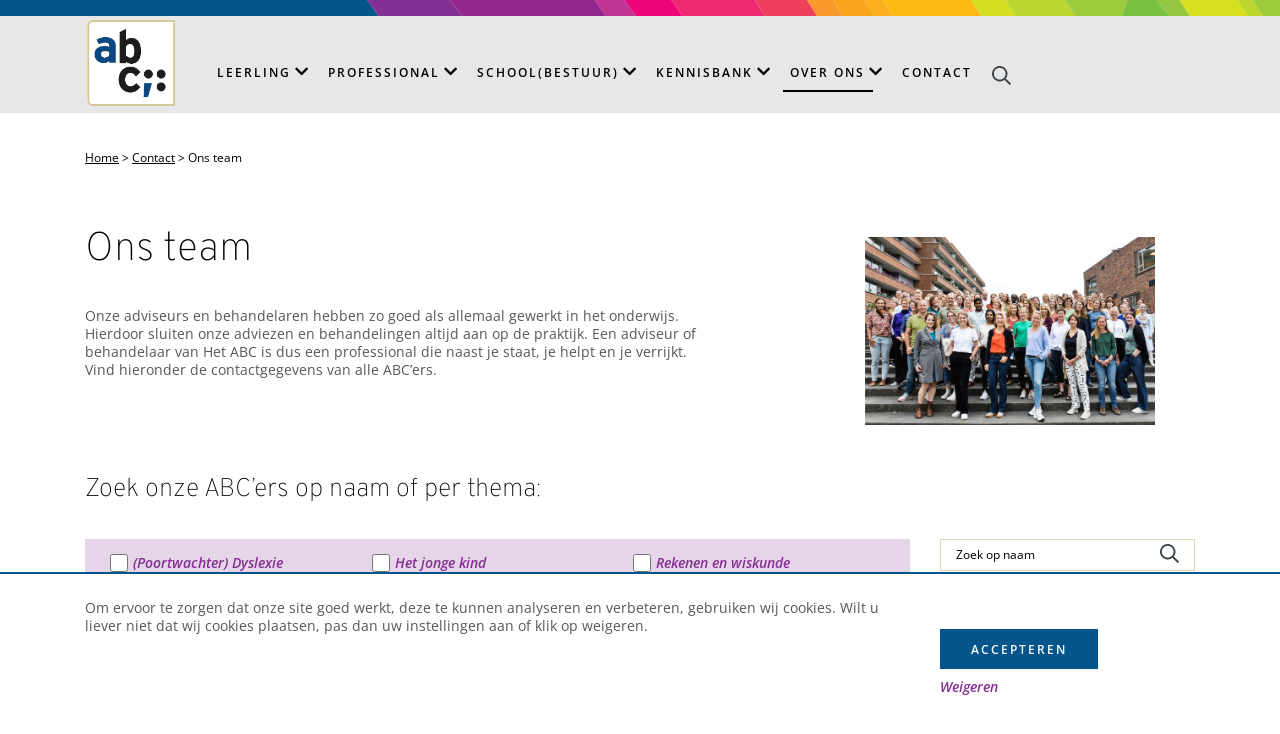

--- FILE ---
content_type: text/html; charset=UTF-8
request_url: https://hetabc.nl/contact/onze-mensen/
body_size: 168839
content:
<!doctype html>
<!--[if lt IE 9]><html class="no-js no-svg ie lt-ie9 lt-ie8 lt-ie7" lang="nl-NL"><![endif]-->
<!--[if IE 9]><html class="no-js no-svg ie ie9 lt-ie9 lt-ie8" lang="nl-NL"><![endif]-->
<!--[if gt IE 9]><!--><html class="no-js no-svg" lang="nl-NL"><!--<![endif]-->
    <head>
        <meta charset="UTF-8"/>
        <meta http-equiv="Content-Type" content="text/html; charset=UTF-8"/>
        <meta http-equiv="X-UA-Compatible" content="IE=edge">
        <meta name="viewport" content="width=device-width, initial-scale=1.0, maximum-scale=1.0, user-scalable=no, shrink-to-fit=no">
        <meta name="google-site-verification" content="KmWjsNNMlcR4puWmyefysvAvQ7EGMXD59bZAjXeN_EU" />
                                    <meta property="og:image" content="https://hetabc.nl/app/uploads/2023/07/Teamfoto-het-ABC-HR-scaled.jpg" />
                <meta property="og:image:url" content="https://hetabc.nl/app/uploads/2023/07/Teamfoto-het-ABC-HR-scaled.jpg" />
                                    <!-- Google Tag Manager -->
        <script>(function(w,d,s,l,i){w[l]=w[l]||[];w[l].push({'gtm.start':
                    new Date().getTime(),event:'gtm.js'});var f=d.getElementsByTagName(s)[0],
                                                              j=d.createElement(s),dl=l!='dataLayer'?'&l='+l:'';j.async=true;j.src=
                'https://www.googletagmanager.com/gtm.js?id='+i+dl;f.parentNode.insertBefore(j,f);
            })(window,document,'script','dataLayer','GTM-5MFWCK');</script>
        <!-- End Google Tag Manager -->
        <meta name='robots' content='index, follow, max-image-preview:large, max-snippet:-1, max-video-preview:-1' />

	<!-- This site is optimized with the Yoast SEO plugin v26.8 - https://yoast.com/product/yoast-seo-wordpress/ -->
	<title>Ons team - Het ABC</title><link rel="preload" data-rocket-preload as="image" href="https://hetabc.nl/app/uploads/2024/08/Teamfoto-het-ABC-LR.jpg" imagesrcset="https://hetabc.nl/app/uploads/2024/08/Teamfoto-het-ABC-LR.jpg 1391w, https://hetabc.nl/app/uploads/2024/08/Teamfoto-het-ABC-LR-240x155.jpg 240w, https://hetabc.nl/app/uploads/2024/08/Teamfoto-het-ABC-LR-768x497.jpg 768w, https://hetabc.nl/app/uploads/2024/08/Teamfoto-het-ABC-LR-139x90.jpg 139w, https://hetabc.nl/app/uploads/2024/08/Teamfoto-het-ABC-LR-1370x886.jpg 1370w" imagesizes="(max-width: 1391px) 100vw, 1391px" fetchpriority="high">
	<meta name="description" content="Heb je een vraag of wil je contact opnemen met één van de ABC&#039;ers? Hier vind je hun mailadressen en telefoonnummers." />
	<link rel="canonical" href="https://hetabc.nl/contact/onze-mensen/" />
	<meta property="og:locale" content="nl_NL" />
	<meta property="og:type" content="article" />
	<meta property="og:title" content="Ons team - Het ABC" />
	<meta property="og:description" content="Heb je een vraag of wil je contact opnemen met één van de ABC&#039;ers? Hier vind je hun mailadressen en telefoonnummers." />
	<meta property="og:url" content="https://hetabc.nl/contact/onze-mensen/" />
	<meta property="og:site_name" content="Het ABC" />
	<meta property="article:modified_time" content="2025-12-08T12:25:42+00:00" />
	<meta property="og:image" content="https://hetabc.nl/app/uploads/2023/07/Teamfoto-het-ABC-HR-scaled.jpg" />
	<meta property="og:image:width" content="1024" />
	<meta property="og:image:height" content="662" />
	<meta property="og:image:type" content="image/jpeg" />
	<meta name="twitter:card" content="summary_large_image" />
	<meta name="twitter:label1" content="Geschatte leestijd" />
	<meta name="twitter:data1" content="1 minuut" />
	<script type="application/ld+json" class="yoast-schema-graph">{"@context":"https://schema.org","@graph":[{"@type":"WebPage","@id":"https://hetabc.nl/contact/onze-mensen/","url":"https://hetabc.nl/contact/onze-mensen/","name":"Ons team - Het ABC","isPartOf":{"@id":"https://hetabc.nl/#website"},"primaryImageOfPage":{"@id":"https://hetabc.nl/contact/onze-mensen/#primaryimage"},"image":{"@id":"https://hetabc.nl/contact/onze-mensen/#primaryimage"},"thumbnailUrl":"https://hetabc.nl/app/uploads/2023/07/Teamfoto-het-ABC-HR-scaled.jpg","datePublished":"2022-11-03T15:28:06+00:00","dateModified":"2025-12-08T12:25:42+00:00","description":"Heb je een vraag of wil je contact opnemen met één van de ABC'ers? Hier vind je hun mailadressen en telefoonnummers.","breadcrumb":{"@id":"https://hetabc.nl/contact/onze-mensen/#breadcrumb"},"inLanguage":"nl-NL","potentialAction":[{"@type":"ReadAction","target":["https://hetabc.nl/contact/onze-mensen/"]}]},{"@type":"ImageObject","inLanguage":"nl-NL","@id":"https://hetabc.nl/contact/onze-mensen/#primaryimage","url":"https://hetabc.nl/app/uploads/2023/07/Teamfoto-het-ABC-HR-scaled.jpg","contentUrl":"https://hetabc.nl/app/uploads/2023/07/Teamfoto-het-ABC-HR-scaled.jpg","width":1800,"height":1164},{"@type":"BreadcrumbList","@id":"https://hetabc.nl/contact/onze-mensen/#breadcrumb","itemListElement":[{"@type":"ListItem","position":1,"name":"Home","item":"https://hetabc.nl/"},{"@type":"ListItem","position":2,"name":"Contact","item":"https://hetabc.nl/contact/"},{"@type":"ListItem","position":3,"name":"Ons team"}]},{"@type":"WebSite","@id":"https://hetabc.nl/#website","url":"https://hetabc.nl/","name":"Het ABC","description":"Onderwijsadvies- en begeleiding","potentialAction":[{"@type":"SearchAction","target":{"@type":"EntryPoint","urlTemplate":"https://hetabc.nl/?s={search_term_string}"},"query-input":{"@type":"PropertyValueSpecification","valueRequired":true,"valueName":"search_term_string"}}],"inLanguage":"nl-NL"}]}</script>
	<!-- / Yoast SEO plugin. -->



<link rel="alternate" title="oEmbed (JSON)" type="application/json+oembed" href="https://hetabc.nl/wp-json/oembed/1.0/embed?url=https%3A%2F%2Fhetabc.nl%2Fcontact%2Fonze-mensen%2F" />
<link rel="alternate" title="oEmbed (XML)" type="text/xml+oembed" href="https://hetabc.nl/wp-json/oembed/1.0/embed?url=https%3A%2F%2Fhetabc.nl%2Fcontact%2Fonze-mensen%2F&#038;format=xml" />
		<style>
			.lazyload,
			.lazyloading {
				max-width: 100%;
			}
		</style>
		<style id='wp-img-auto-sizes-contain-inline-css' type='text/css'>
img:is([sizes=auto i],[sizes^="auto," i]){contain-intrinsic-size:3000px 1500px}
/*# sourceURL=wp-img-auto-sizes-contain-inline-css */
</style>
<link data-minify="1" rel='stylesheet' id='g2p-font-awesome.min-css' href='https://hetabc.nl/app/cache/min/1/app/themes/hetabc/static/addons/fontawesome/css/all.min.css?ver=1769081871' type='text/css' media='all' />
<link rel='stylesheet' id='g2p-bootstrap-grid.min-css' href='https://hetabc.nl/app/themes/hetabc/static/css/bootstrap-grid.min.css?ver=1.1.2' type='text/css' media='all' />
<link data-minify="1" rel='stylesheet' id='g2p-bootstrap-build-css' href='https://hetabc.nl/app/cache/min/1/app/themes/hetabc/static/css/bootstrap-build.css?ver=1769081871' type='text/css' media='all' />
<link data-minify="1" rel='stylesheet' id='g2p-style-custom-css' href='https://hetabc.nl/app/cache/min/1/app/themes/hetabc/style.css?ver=1769081871' type='text/css' media='all' />
<link data-minify="1" rel='stylesheet' id='g2p-people-css' href='https://hetabc.nl/app/cache/min/1/app/themes/hetabc/static/css/gutenberg/people.css?ver=1769081921' type='text/css' media='all' />
<style id='wp-block-library-inline-css' type='text/css'>
:root{--wp-block-synced-color:#7a00df;--wp-block-synced-color--rgb:122,0,223;--wp-bound-block-color:var(--wp-block-synced-color);--wp-editor-canvas-background:#ddd;--wp-admin-theme-color:#007cba;--wp-admin-theme-color--rgb:0,124,186;--wp-admin-theme-color-darker-10:#006ba1;--wp-admin-theme-color-darker-10--rgb:0,107,160.5;--wp-admin-theme-color-darker-20:#005a87;--wp-admin-theme-color-darker-20--rgb:0,90,135;--wp-admin-border-width-focus:2px}@media (min-resolution:192dpi){:root{--wp-admin-border-width-focus:1.5px}}.wp-element-button{cursor:pointer}:root .has-very-light-gray-background-color{background-color:#eee}:root .has-very-dark-gray-background-color{background-color:#313131}:root .has-very-light-gray-color{color:#eee}:root .has-very-dark-gray-color{color:#313131}:root .has-vivid-green-cyan-to-vivid-cyan-blue-gradient-background{background:linear-gradient(135deg,#00d084,#0693e3)}:root .has-purple-crush-gradient-background{background:linear-gradient(135deg,#34e2e4,#4721fb 50%,#ab1dfe)}:root .has-hazy-dawn-gradient-background{background:linear-gradient(135deg,#faaca8,#dad0ec)}:root .has-subdued-olive-gradient-background{background:linear-gradient(135deg,#fafae1,#67a671)}:root .has-atomic-cream-gradient-background{background:linear-gradient(135deg,#fdd79a,#004a59)}:root .has-nightshade-gradient-background{background:linear-gradient(135deg,#330968,#31cdcf)}:root .has-midnight-gradient-background{background:linear-gradient(135deg,#020381,#2874fc)}:root{--wp--preset--font-size--normal:16px;--wp--preset--font-size--huge:42px}.has-regular-font-size{font-size:1em}.has-larger-font-size{font-size:2.625em}.has-normal-font-size{font-size:var(--wp--preset--font-size--normal)}.has-huge-font-size{font-size:var(--wp--preset--font-size--huge)}.has-text-align-center{text-align:center}.has-text-align-left{text-align:left}.has-text-align-right{text-align:right}.has-fit-text{white-space:nowrap!important}#end-resizable-editor-section{display:none}.aligncenter{clear:both}.items-justified-left{justify-content:flex-start}.items-justified-center{justify-content:center}.items-justified-right{justify-content:flex-end}.items-justified-space-between{justify-content:space-between}.screen-reader-text{border:0;clip-path:inset(50%);height:1px;margin:-1px;overflow:hidden;padding:0;position:absolute;width:1px;word-wrap:normal!important}.screen-reader-text:focus{background-color:#ddd;clip-path:none;color:#444;display:block;font-size:1em;height:auto;left:5px;line-height:normal;padding:15px 23px 14px;text-decoration:none;top:5px;width:auto;z-index:100000}html :where(.has-border-color){border-style:solid}html :where([style*=border-top-color]){border-top-style:solid}html :where([style*=border-right-color]){border-right-style:solid}html :where([style*=border-bottom-color]){border-bottom-style:solid}html :where([style*=border-left-color]){border-left-style:solid}html :where([style*=border-width]){border-style:solid}html :where([style*=border-top-width]){border-top-style:solid}html :where([style*=border-right-width]){border-right-style:solid}html :where([style*=border-bottom-width]){border-bottom-style:solid}html :where([style*=border-left-width]){border-left-style:solid}html :where(img[class*=wp-image-]){height:auto;max-width:100%}:where(figure){margin:0 0 1em}html :where(.is-position-sticky){--wp-admin--admin-bar--position-offset:var(--wp-admin--admin-bar--height,0px)}@media screen and (max-width:600px){html :where(.is-position-sticky){--wp-admin--admin-bar--position-offset:0px}}

/*# sourceURL=wp-block-library-inline-css */
</style><style id='wp-block-heading-inline-css' type='text/css'>
h1:where(.wp-block-heading).has-background,h2:where(.wp-block-heading).has-background,h3:where(.wp-block-heading).has-background,h4:where(.wp-block-heading).has-background,h5:where(.wp-block-heading).has-background,h6:where(.wp-block-heading).has-background{padding:1.25em 2.375em}h1.has-text-align-left[style*=writing-mode]:where([style*=vertical-lr]),h1.has-text-align-right[style*=writing-mode]:where([style*=vertical-rl]),h2.has-text-align-left[style*=writing-mode]:where([style*=vertical-lr]),h2.has-text-align-right[style*=writing-mode]:where([style*=vertical-rl]),h3.has-text-align-left[style*=writing-mode]:where([style*=vertical-lr]),h3.has-text-align-right[style*=writing-mode]:where([style*=vertical-rl]),h4.has-text-align-left[style*=writing-mode]:where([style*=vertical-lr]),h4.has-text-align-right[style*=writing-mode]:where([style*=vertical-rl]),h5.has-text-align-left[style*=writing-mode]:where([style*=vertical-lr]),h5.has-text-align-right[style*=writing-mode]:where([style*=vertical-rl]),h6.has-text-align-left[style*=writing-mode]:where([style*=vertical-lr]),h6.has-text-align-right[style*=writing-mode]:where([style*=vertical-rl]){rotate:180deg}
/*# sourceURL=https://hetabc.nl/wp/wp-includes/blocks/heading/style.min.css */
</style>
<style id='wp-block-image-inline-css' type='text/css'>
.wp-block-image>a,.wp-block-image>figure>a{display:inline-block}.wp-block-image img{box-sizing:border-box;height:auto;max-width:100%;vertical-align:bottom}@media not (prefers-reduced-motion){.wp-block-image img.hide{visibility:hidden}.wp-block-image img.show{animation:show-content-image .4s}}.wp-block-image[style*=border-radius] img,.wp-block-image[style*=border-radius]>a{border-radius:inherit}.wp-block-image.has-custom-border img{box-sizing:border-box}.wp-block-image.aligncenter{text-align:center}.wp-block-image.alignfull>a,.wp-block-image.alignwide>a{width:100%}.wp-block-image.alignfull img,.wp-block-image.alignwide img{height:auto;width:100%}.wp-block-image .aligncenter,.wp-block-image .alignleft,.wp-block-image .alignright,.wp-block-image.aligncenter,.wp-block-image.alignleft,.wp-block-image.alignright{display:table}.wp-block-image .aligncenter>figcaption,.wp-block-image .alignleft>figcaption,.wp-block-image .alignright>figcaption,.wp-block-image.aligncenter>figcaption,.wp-block-image.alignleft>figcaption,.wp-block-image.alignright>figcaption{caption-side:bottom;display:table-caption}.wp-block-image .alignleft{float:left;margin:.5em 1em .5em 0}.wp-block-image .alignright{float:right;margin:.5em 0 .5em 1em}.wp-block-image .aligncenter{margin-left:auto;margin-right:auto}.wp-block-image :where(figcaption){margin-bottom:1em;margin-top:.5em}.wp-block-image.is-style-circle-mask img{border-radius:9999px}@supports ((-webkit-mask-image:none) or (mask-image:none)) or (-webkit-mask-image:none){.wp-block-image.is-style-circle-mask img{border-radius:0;-webkit-mask-image:url('data:image/svg+xml;utf8,<svg viewBox="0 0 100 100" xmlns="http://www.w3.org/2000/svg"><circle cx="50" cy="50" r="50"/></svg>');mask-image:url('data:image/svg+xml;utf8,<svg viewBox="0 0 100 100" xmlns="http://www.w3.org/2000/svg"><circle cx="50" cy="50" r="50"/></svg>');mask-mode:alpha;-webkit-mask-position:center;mask-position:center;-webkit-mask-repeat:no-repeat;mask-repeat:no-repeat;-webkit-mask-size:contain;mask-size:contain}}:root :where(.wp-block-image.is-style-rounded img,.wp-block-image .is-style-rounded img){border-radius:9999px}.wp-block-image figure{margin:0}.wp-lightbox-container{display:flex;flex-direction:column;position:relative}.wp-lightbox-container img{cursor:zoom-in}.wp-lightbox-container img:hover+button{opacity:1}.wp-lightbox-container button{align-items:center;backdrop-filter:blur(16px) saturate(180%);background-color:#5a5a5a40;border:none;border-radius:4px;cursor:zoom-in;display:flex;height:20px;justify-content:center;opacity:0;padding:0;position:absolute;right:16px;text-align:center;top:16px;width:20px;z-index:100}@media not (prefers-reduced-motion){.wp-lightbox-container button{transition:opacity .2s ease}}.wp-lightbox-container button:focus-visible{outline:3px auto #5a5a5a40;outline:3px auto -webkit-focus-ring-color;outline-offset:3px}.wp-lightbox-container button:hover{cursor:pointer;opacity:1}.wp-lightbox-container button:focus{opacity:1}.wp-lightbox-container button:focus,.wp-lightbox-container button:hover,.wp-lightbox-container button:not(:hover):not(:active):not(.has-background){background-color:#5a5a5a40;border:none}.wp-lightbox-overlay{box-sizing:border-box;cursor:zoom-out;height:100vh;left:0;overflow:hidden;position:fixed;top:0;visibility:hidden;width:100%;z-index:100000}.wp-lightbox-overlay .close-button{align-items:center;cursor:pointer;display:flex;justify-content:center;min-height:40px;min-width:40px;padding:0;position:absolute;right:calc(env(safe-area-inset-right) + 16px);top:calc(env(safe-area-inset-top) + 16px);z-index:5000000}.wp-lightbox-overlay .close-button:focus,.wp-lightbox-overlay .close-button:hover,.wp-lightbox-overlay .close-button:not(:hover):not(:active):not(.has-background){background:none;border:none}.wp-lightbox-overlay .lightbox-image-container{height:var(--wp--lightbox-container-height);left:50%;overflow:hidden;position:absolute;top:50%;transform:translate(-50%,-50%);transform-origin:top left;width:var(--wp--lightbox-container-width);z-index:9999999999}.wp-lightbox-overlay .wp-block-image{align-items:center;box-sizing:border-box;display:flex;height:100%;justify-content:center;margin:0;position:relative;transform-origin:0 0;width:100%;z-index:3000000}.wp-lightbox-overlay .wp-block-image img{height:var(--wp--lightbox-image-height);min-height:var(--wp--lightbox-image-height);min-width:var(--wp--lightbox-image-width);width:var(--wp--lightbox-image-width)}.wp-lightbox-overlay .wp-block-image figcaption{display:none}.wp-lightbox-overlay button{background:none;border:none}.wp-lightbox-overlay .scrim{background-color:#fff;height:100%;opacity:.9;position:absolute;width:100%;z-index:2000000}.wp-lightbox-overlay.active{visibility:visible}@media not (prefers-reduced-motion){.wp-lightbox-overlay.active{animation:turn-on-visibility .25s both}.wp-lightbox-overlay.active img{animation:turn-on-visibility .35s both}.wp-lightbox-overlay.show-closing-animation:not(.active){animation:turn-off-visibility .35s both}.wp-lightbox-overlay.show-closing-animation:not(.active) img{animation:turn-off-visibility .25s both}.wp-lightbox-overlay.zoom.active{animation:none;opacity:1;visibility:visible}.wp-lightbox-overlay.zoom.active .lightbox-image-container{animation:lightbox-zoom-in .4s}.wp-lightbox-overlay.zoom.active .lightbox-image-container img{animation:none}.wp-lightbox-overlay.zoom.active .scrim{animation:turn-on-visibility .4s forwards}.wp-lightbox-overlay.zoom.show-closing-animation:not(.active){animation:none}.wp-lightbox-overlay.zoom.show-closing-animation:not(.active) .lightbox-image-container{animation:lightbox-zoom-out .4s}.wp-lightbox-overlay.zoom.show-closing-animation:not(.active) .lightbox-image-container img{animation:none}.wp-lightbox-overlay.zoom.show-closing-animation:not(.active) .scrim{animation:turn-off-visibility .4s forwards}}@keyframes show-content-image{0%{visibility:hidden}99%{visibility:hidden}to{visibility:visible}}@keyframes turn-on-visibility{0%{opacity:0}to{opacity:1}}@keyframes turn-off-visibility{0%{opacity:1;visibility:visible}99%{opacity:0;visibility:visible}to{opacity:0;visibility:hidden}}@keyframes lightbox-zoom-in{0%{transform:translate(calc((-100vw + var(--wp--lightbox-scrollbar-width))/2 + var(--wp--lightbox-initial-left-position)),calc(-50vh + var(--wp--lightbox-initial-top-position))) scale(var(--wp--lightbox-scale))}to{transform:translate(-50%,-50%) scale(1)}}@keyframes lightbox-zoom-out{0%{transform:translate(-50%,-50%) scale(1);visibility:visible}99%{visibility:visible}to{transform:translate(calc((-100vw + var(--wp--lightbox-scrollbar-width))/2 + var(--wp--lightbox-initial-left-position)),calc(-50vh + var(--wp--lightbox-initial-top-position))) scale(var(--wp--lightbox-scale));visibility:hidden}}
/*# sourceURL=https://hetabc.nl/wp/wp-includes/blocks/image/style.min.css */
</style>
<style id='wp-block-columns-inline-css' type='text/css'>
.wp-block-columns{box-sizing:border-box;display:flex;flex-wrap:wrap!important}@media (min-width:782px){.wp-block-columns{flex-wrap:nowrap!important}}.wp-block-columns{align-items:normal!important}.wp-block-columns.are-vertically-aligned-top{align-items:flex-start}.wp-block-columns.are-vertically-aligned-center{align-items:center}.wp-block-columns.are-vertically-aligned-bottom{align-items:flex-end}@media (max-width:781px){.wp-block-columns:not(.is-not-stacked-on-mobile)>.wp-block-column{flex-basis:100%!important}}@media (min-width:782px){.wp-block-columns:not(.is-not-stacked-on-mobile)>.wp-block-column{flex-basis:0;flex-grow:1}.wp-block-columns:not(.is-not-stacked-on-mobile)>.wp-block-column[style*=flex-basis]{flex-grow:0}}.wp-block-columns.is-not-stacked-on-mobile{flex-wrap:nowrap!important}.wp-block-columns.is-not-stacked-on-mobile>.wp-block-column{flex-basis:0;flex-grow:1}.wp-block-columns.is-not-stacked-on-mobile>.wp-block-column[style*=flex-basis]{flex-grow:0}:where(.wp-block-columns){margin-bottom:1.75em}:where(.wp-block-columns.has-background){padding:1.25em 2.375em}.wp-block-column{flex-grow:1;min-width:0;overflow-wrap:break-word;word-break:break-word}.wp-block-column.is-vertically-aligned-top{align-self:flex-start}.wp-block-column.is-vertically-aligned-center{align-self:center}.wp-block-column.is-vertically-aligned-bottom{align-self:flex-end}.wp-block-column.is-vertically-aligned-stretch{align-self:stretch}.wp-block-column.is-vertically-aligned-bottom,.wp-block-column.is-vertically-aligned-center,.wp-block-column.is-vertically-aligned-top{width:100%}
/*# sourceURL=https://hetabc.nl/wp/wp-includes/blocks/columns/style.min.css */
</style>
<style id='wp-block-group-inline-css' type='text/css'>
.wp-block-group{box-sizing:border-box}:where(.wp-block-group.wp-block-group-is-layout-constrained){position:relative}
/*# sourceURL=https://hetabc.nl/wp/wp-includes/blocks/group/style.min.css */
</style>
<style id='wp-block-paragraph-inline-css' type='text/css'>
.is-small-text{font-size:.875em}.is-regular-text{font-size:1em}.is-large-text{font-size:2.25em}.is-larger-text{font-size:3em}.has-drop-cap:not(:focus):first-letter{float:left;font-size:8.4em;font-style:normal;font-weight:100;line-height:.68;margin:.05em .1em 0 0;text-transform:uppercase}body.rtl .has-drop-cap:not(:focus):first-letter{float:none;margin-left:.1em}p.has-drop-cap.has-background{overflow:hidden}:root :where(p.has-background){padding:1.25em 2.375em}:where(p.has-text-color:not(.has-link-color)) a{color:inherit}p.has-text-align-left[style*="writing-mode:vertical-lr"],p.has-text-align-right[style*="writing-mode:vertical-rl"]{rotate:180deg}
/*# sourceURL=https://hetabc.nl/wp/wp-includes/blocks/paragraph/style.min.css */
</style>
<style id='global-styles-inline-css' type='text/css'>
:root{--wp--preset--aspect-ratio--square: 1;--wp--preset--aspect-ratio--4-3: 4/3;--wp--preset--aspect-ratio--3-4: 3/4;--wp--preset--aspect-ratio--3-2: 3/2;--wp--preset--aspect-ratio--2-3: 2/3;--wp--preset--aspect-ratio--16-9: 16/9;--wp--preset--aspect-ratio--9-16: 9/16;--wp--preset--color--black: #000000;--wp--preset--color--cyan-bluish-gray: #abb8c3;--wp--preset--color--white: #ffffff;--wp--preset--color--pale-pink: #f78da7;--wp--preset--color--vivid-red: #cf2e2e;--wp--preset--color--luminous-vivid-orange: #ff6900;--wp--preset--color--luminous-vivid-amber: #fcb900;--wp--preset--color--light-green-cyan: #7bdcb5;--wp--preset--color--vivid-green-cyan: #00d084;--wp--preset--color--pale-cyan-blue: #8ed1fc;--wp--preset--color--vivid-cyan-blue: #0693e3;--wp--preset--color--vivid-purple: #9b51e0;--wp--preset--color--transparant: #FFFFFF;--wp--preset--color--standard: #ffffff;--wp--preset--color--primary: #04558C;--wp--preset--color--primary-dark: #1A406D;--wp--preset--color--secondary: #feba12;--wp--preset--color--tertiary: #bcd630;--wp--preset--color--quaternary: #843092;--wp--preset--color--grey-light: #E7E7E7;--wp--preset--color--grey-dark: #575757;--wp--preset--color--dark: #000000;--wp--preset--color--blue: #0b4881;--wp--preset--color--blue-40: #9db6cd;--wp--preset--color--purple: #95338b;--wp--preset--color--purple-40: #d5add1;--wp--preset--color--pink: #e50075;--wp--preset--color--pink-40: #f599c8;--wp--preset--color--orange: #f39222;--wp--preset--color--orange-40: #fad3a7;--wp--preset--color--green: #74b841;--wp--preset--color--green-40: #c7e3b3;--wp--preset--color--secondary-green: #b1cc39;--wp--preset--color--secondary-green-40: #e0ebb0;--wp--preset--color--sand-accent: #d4c490;--wp--preset--gradient--vivid-cyan-blue-to-vivid-purple: linear-gradient(135deg,rgb(6,147,227) 0%,rgb(155,81,224) 100%);--wp--preset--gradient--light-green-cyan-to-vivid-green-cyan: linear-gradient(135deg,rgb(122,220,180) 0%,rgb(0,208,130) 100%);--wp--preset--gradient--luminous-vivid-amber-to-luminous-vivid-orange: linear-gradient(135deg,rgb(252,185,0) 0%,rgb(255,105,0) 100%);--wp--preset--gradient--luminous-vivid-orange-to-vivid-red: linear-gradient(135deg,rgb(255,105,0) 0%,rgb(207,46,46) 100%);--wp--preset--gradient--very-light-gray-to-cyan-bluish-gray: linear-gradient(135deg,rgb(238,238,238) 0%,rgb(169,184,195) 100%);--wp--preset--gradient--cool-to-warm-spectrum: linear-gradient(135deg,rgb(74,234,220) 0%,rgb(151,120,209) 20%,rgb(207,42,186) 40%,rgb(238,44,130) 60%,rgb(251,105,98) 80%,rgb(254,248,76) 100%);--wp--preset--gradient--blush-light-purple: linear-gradient(135deg,rgb(255,206,236) 0%,rgb(152,150,240) 100%);--wp--preset--gradient--blush-bordeaux: linear-gradient(135deg,rgb(254,205,165) 0%,rgb(254,45,45) 50%,rgb(107,0,62) 100%);--wp--preset--gradient--luminous-dusk: linear-gradient(135deg,rgb(255,203,112) 0%,rgb(199,81,192) 50%,rgb(65,88,208) 100%);--wp--preset--gradient--pale-ocean: linear-gradient(135deg,rgb(255,245,203) 0%,rgb(182,227,212) 50%,rgb(51,167,181) 100%);--wp--preset--gradient--electric-grass: linear-gradient(135deg,rgb(202,248,128) 0%,rgb(113,206,126) 100%);--wp--preset--gradient--midnight: linear-gradient(135deg,rgb(2,3,129) 0%,rgb(40,116,252) 100%);--wp--preset--font-size--small: 13px;--wp--preset--font-size--medium: 20px;--wp--preset--font-size--large: 36px;--wp--preset--font-size--x-large: 42px;--wp--preset--spacing--20: 0.44rem;--wp--preset--spacing--30: 0.67rem;--wp--preset--spacing--40: 1rem;--wp--preset--spacing--50: 1.5rem;--wp--preset--spacing--60: 2.25rem;--wp--preset--spacing--70: 3.38rem;--wp--preset--spacing--80: 5.06rem;--wp--preset--shadow--natural: 6px 6px 9px rgba(0, 0, 0, 0.2);--wp--preset--shadow--deep: 12px 12px 50px rgba(0, 0, 0, 0.4);--wp--preset--shadow--sharp: 6px 6px 0px rgba(0, 0, 0, 0.2);--wp--preset--shadow--outlined: 6px 6px 0px -3px rgb(255, 255, 255), 6px 6px rgb(0, 0, 0);--wp--preset--shadow--crisp: 6px 6px 0px rgb(0, 0, 0);}:where(.is-layout-flex){gap: 0.5em;}:where(.is-layout-grid){gap: 0.5em;}body .is-layout-flex{display: flex;}.is-layout-flex{flex-wrap: wrap;align-items: center;}.is-layout-flex > :is(*, div){margin: 0;}body .is-layout-grid{display: grid;}.is-layout-grid > :is(*, div){margin: 0;}:where(.wp-block-columns.is-layout-flex){gap: 2em;}:where(.wp-block-columns.is-layout-grid){gap: 2em;}:where(.wp-block-post-template.is-layout-flex){gap: 1.25em;}:where(.wp-block-post-template.is-layout-grid){gap: 1.25em;}.has-black-color{color: var(--wp--preset--color--black) !important;}.has-cyan-bluish-gray-color{color: var(--wp--preset--color--cyan-bluish-gray) !important;}.has-white-color{color: var(--wp--preset--color--white) !important;}.has-pale-pink-color{color: var(--wp--preset--color--pale-pink) !important;}.has-vivid-red-color{color: var(--wp--preset--color--vivid-red) !important;}.has-luminous-vivid-orange-color{color: var(--wp--preset--color--luminous-vivid-orange) !important;}.has-luminous-vivid-amber-color{color: var(--wp--preset--color--luminous-vivid-amber) !important;}.has-light-green-cyan-color{color: var(--wp--preset--color--light-green-cyan) !important;}.has-vivid-green-cyan-color{color: var(--wp--preset--color--vivid-green-cyan) !important;}.has-pale-cyan-blue-color{color: var(--wp--preset--color--pale-cyan-blue) !important;}.has-vivid-cyan-blue-color{color: var(--wp--preset--color--vivid-cyan-blue) !important;}.has-vivid-purple-color{color: var(--wp--preset--color--vivid-purple) !important;}.has-black-background-color{background-color: var(--wp--preset--color--black) !important;}.has-cyan-bluish-gray-background-color{background-color: var(--wp--preset--color--cyan-bluish-gray) !important;}.has-white-background-color{background-color: var(--wp--preset--color--white) !important;}.has-pale-pink-background-color{background-color: var(--wp--preset--color--pale-pink) !important;}.has-vivid-red-background-color{background-color: var(--wp--preset--color--vivid-red) !important;}.has-luminous-vivid-orange-background-color{background-color: var(--wp--preset--color--luminous-vivid-orange) !important;}.has-luminous-vivid-amber-background-color{background-color: var(--wp--preset--color--luminous-vivid-amber) !important;}.has-light-green-cyan-background-color{background-color: var(--wp--preset--color--light-green-cyan) !important;}.has-vivid-green-cyan-background-color{background-color: var(--wp--preset--color--vivid-green-cyan) !important;}.has-pale-cyan-blue-background-color{background-color: var(--wp--preset--color--pale-cyan-blue) !important;}.has-vivid-cyan-blue-background-color{background-color: var(--wp--preset--color--vivid-cyan-blue) !important;}.has-vivid-purple-background-color{background-color: var(--wp--preset--color--vivid-purple) !important;}.has-black-border-color{border-color: var(--wp--preset--color--black) !important;}.has-cyan-bluish-gray-border-color{border-color: var(--wp--preset--color--cyan-bluish-gray) !important;}.has-white-border-color{border-color: var(--wp--preset--color--white) !important;}.has-pale-pink-border-color{border-color: var(--wp--preset--color--pale-pink) !important;}.has-vivid-red-border-color{border-color: var(--wp--preset--color--vivid-red) !important;}.has-luminous-vivid-orange-border-color{border-color: var(--wp--preset--color--luminous-vivid-orange) !important;}.has-luminous-vivid-amber-border-color{border-color: var(--wp--preset--color--luminous-vivid-amber) !important;}.has-light-green-cyan-border-color{border-color: var(--wp--preset--color--light-green-cyan) !important;}.has-vivid-green-cyan-border-color{border-color: var(--wp--preset--color--vivid-green-cyan) !important;}.has-pale-cyan-blue-border-color{border-color: var(--wp--preset--color--pale-cyan-blue) !important;}.has-vivid-cyan-blue-border-color{border-color: var(--wp--preset--color--vivid-cyan-blue) !important;}.has-vivid-purple-border-color{border-color: var(--wp--preset--color--vivid-purple) !important;}.has-vivid-cyan-blue-to-vivid-purple-gradient-background{background: var(--wp--preset--gradient--vivid-cyan-blue-to-vivid-purple) !important;}.has-light-green-cyan-to-vivid-green-cyan-gradient-background{background: var(--wp--preset--gradient--light-green-cyan-to-vivid-green-cyan) !important;}.has-luminous-vivid-amber-to-luminous-vivid-orange-gradient-background{background: var(--wp--preset--gradient--luminous-vivid-amber-to-luminous-vivid-orange) !important;}.has-luminous-vivid-orange-to-vivid-red-gradient-background{background: var(--wp--preset--gradient--luminous-vivid-orange-to-vivid-red) !important;}.has-very-light-gray-to-cyan-bluish-gray-gradient-background{background: var(--wp--preset--gradient--very-light-gray-to-cyan-bluish-gray) !important;}.has-cool-to-warm-spectrum-gradient-background{background: var(--wp--preset--gradient--cool-to-warm-spectrum) !important;}.has-blush-light-purple-gradient-background{background: var(--wp--preset--gradient--blush-light-purple) !important;}.has-blush-bordeaux-gradient-background{background: var(--wp--preset--gradient--blush-bordeaux) !important;}.has-luminous-dusk-gradient-background{background: var(--wp--preset--gradient--luminous-dusk) !important;}.has-pale-ocean-gradient-background{background: var(--wp--preset--gradient--pale-ocean) !important;}.has-electric-grass-gradient-background{background: var(--wp--preset--gradient--electric-grass) !important;}.has-midnight-gradient-background{background: var(--wp--preset--gradient--midnight) !important;}.has-small-font-size{font-size: var(--wp--preset--font-size--small) !important;}.has-medium-font-size{font-size: var(--wp--preset--font-size--medium) !important;}.has-large-font-size{font-size: var(--wp--preset--font-size--large) !important;}.has-x-large-font-size{font-size: var(--wp--preset--font-size--x-large) !important;}
:where(.wp-block-columns.is-layout-flex){gap: 2em;}:where(.wp-block-columns.is-layout-grid){gap: 2em;}
/*# sourceURL=global-styles-inline-css */
</style>
<style id='core-block-supports-inline-css' type='text/css'>
.wp-container-core-columns-is-layout-9d6595d7{flex-wrap:nowrap;}
/*# sourceURL=core-block-supports-inline-css */
</style>

<style id='classic-theme-styles-inline-css' type='text/css'>
/*! This file is auto-generated */
.wp-block-button__link{color:#fff;background-color:#32373c;border-radius:9999px;box-shadow:none;text-decoration:none;padding:calc(.667em + 2px) calc(1.333em + 2px);font-size:1.125em}.wp-block-file__button{background:#32373c;color:#fff;text-decoration:none}
/*# sourceURL=/wp-includes/css/classic-themes.min.css */
</style>
<link rel='stylesheet' id='awsm-ead-public-css' href='https://hetabc.nl/app/plugins/embed-any-document/css/embed-public.min.css?ver=2.7.4' type='text/css' media='all' />
<link data-minify="1" rel='stylesheet' id='g2p-cookienotice-css' href='https://hetabc.nl/app/cache/min/1/app/mu-plugins/g2p-cookienotice/static/css/g2p-cookienotice.css?ver=1769081871' type='text/css' media='screen' />
<script type="text/javascript" src="https://hetabc.nl/wp/wp-includes/js/jquery/jquery.min.js?ver=3.7.1" id="jquery-core-js"></script>
<script type="text/javascript" src="https://hetabc.nl/wp/wp-includes/js/jquery/jquery-migrate.min.js?ver=3.4.1" id="jquery-migrate-js"></script>
<link rel="https://api.w.org/" href="https://hetabc.nl/wp-json/" /><link rel="alternate" title="JSON" type="application/json" href="https://hetabc.nl/wp-json/wp/v2/pages/988" /><link rel="EditURI" type="application/rsd+xml" title="RSD" href="https://hetabc.nl/wp/xmlrpc.php?rsd" />
<link rel='shortlink' href='https://hetabc.nl/?p=988' />
		<script>
			document.documentElement.className = document.documentElement.className.replace('no-js', 'js');
		</script>
				<style>
			.no-js img.lazyload {
				display: none;
			}

			figure.wp-block-image img.lazyloading {
				min-width: 150px;
			}

			.lazyload,
			.lazyloading {
				--smush-placeholder-width: 100px;
				--smush-placeholder-aspect-ratio: 1/1;
				width: var(--smush-image-width, var(--smush-placeholder-width)) !important;
				aspect-ratio: var(--smush-image-aspect-ratio, var(--smush-placeholder-aspect-ratio)) !important;
			}

						.lazyload, .lazyloading {
				opacity: 0;
			}

			.lazyloaded {
				opacity: 1;
				transition: opacity 400ms;
				transition-delay: 0ms;
			}

					</style>
		<link rel="icon" href="https://hetabc.nl/app/uploads/2022/10/cropped-logo-90x90.jpeg" sizes="32x32" />
<link rel="icon" href="https://hetabc.nl/app/uploads/2022/10/cropped-logo-240x240.jpeg" sizes="192x192" />
<link rel="apple-touch-icon" href="https://hetabc.nl/app/uploads/2022/10/cropped-logo-240x240.jpeg" />
<meta name="msapplication-TileImage" content="https://hetabc.nl/app/uploads/2022/10/cropped-logo.jpeg" />

    <style id="rocket-lazyrender-inline-css">[data-wpr-lazyrender] {content-visibility: auto;}</style><meta name="generator" content="WP Rocket 3.18" data-wpr-features="wpr_minify_js wpr_automatic_lazy_rendering wpr_oci wpr_minify_css wpr_desktop wpr_preload_links" /></head>
    <body class="wp-singular page-template-default page page-id-988 page-child parent-pageid-33 wp-theme-hetabc">
        <!-- Google Tag Manager (noscript) -->
        <noscript><iframe data-src="https://www.googletagmanager.com/ns.html?id=GTM-5MFWCK"
                          height="0" width="0" style="display:none;visibility:hidden" src="[data-uri]" class="lazyload" data-load-mode="1"></iframe></noscript>
        <!-- End Google Tag Manager (noscript) -->
        <header  id="top">
                            <div  class="color-banner-top">
    <svg version="1.1" id="Layer_1" xmlns="http://www.w3.org/2000/svg" xmlns:xlink="http://www.w3.org/1999/xlink" x="0px" y="0px"
	 width="1920px" height="59.4px" viewBox="0 0 1920 59.4" style="enable-background:new 0 0 1920 59.4;" xml:space="preserve">
<g>
	<polygon style="fill:#02568A;" points="712.1,59.4 0,59.4 0,0 670.1,0 	"/>
	<polygon style="fill:#843092;" points="796.7,59.4 712.1,59.4 670.1,0 751.7,0 	"/>
	<polygon style="fill:#C03494;" points="970,59.4 939.1,59.4 898.1,0 927,0 	"/>
	<polygon style="fill:#ED0579;" points="1015.6,59.4 970,59.4 927,0 974.6,0 	"/>
	<polygon style="fill:#EE2971;" points="1096.7,59.4 1015.6,59.4 974.6,0 1059.7,0 	"/>
	<polygon style="fill:#EF415D;" points="1149.1,59.4 1096.7,59.4 1059.7,0 1112.1,0 	"/>
	<polygon style="fill:#F8992D;" points="1174.8,59.4 1149.1,59.4 1112.1,0 1137.8,0 	"/>
	<polygon style="fill:#FAA41A;" points="1205.9,59.4 1174.8,59.4 1137.8,0 1168.9,0 	"/>
	<polygon style="fill:#FCB01D;" points="1224.7,59.4 1205.9,59.4 1168.9,0 1187.7,0 	"/>
	<polygon style="fill:#FEBA12;" points="1313.1,59.4 1224.7,59.4 1187.7,0 1276.1,0 	"/>
	<polygon style="fill:#D4DE23;" points="1348,59.4 1313.1,59.4 1276.1,0 1311,0 	"/>
	<polygon style="fill:#BCD630;" points="1407.5,59.4 1348,59.4 1311,0 1370.5,0 	"/>
	<polygon style="fill:#9CCB3B;" points="1434.7,59.4 1407.5,59.4 1370.5,0 1457.1,0 	"/>
	<polygon style="fill:#7AC142;" points="1457.1,0 1434.7,59.4 1505.4,59.4 	"/>
	<polygon style="fill:#94C741;" points="1522.6,59.4 1505.4,59.4 1457.1,0 1483.6,0 	"/>
	<polygon style="fill:#D7DF21;" points="1579.8,59.4 1522.6,59.4 1483.6,0 1542.8,0 	"/>
	<polygon style="fill:#BCD62D;" points="1594.9,59.4 1579.8,59.4 1542.8,0 1557.9,0 	"/>
	<polygon style="fill:#9CCB3B;" points="1656.4,59.4 1594.9,59.4 1557.9,0 1619.4,0 	"/>
	<polygon style="fill:#94C83D;" points="1682.6,59.4 1656.4,59.4 1619.4,0 1645.6,0 	"/>
	<polygon style="fill:#A3CD39;" points="1721.8,59.4 1682.6,59.4 1645.6,0 1684.8,0 	"/>
	<polygon style="fill:#7AC142;" points="1743.4,59.4 1721.8,59.4 1684.8,0 1706.4,0 	"/>
	<polygon style="fill:#85C440;" points="1771.1,59.4 1743.2,59.4 1706.2,0 1771.1,0 	"/>
	<rect x="1771.1" style="fill:#7AC142;" width="148.9" height="59.4"/>
	<polygon style="fill:#94278F;" points="939.1,59.4 796.7,59.4 751.7,0 898.1,0 	"/>
</g>
</svg>
</div>

<div  class="container">
    <div  class="row">
       <div class="col-auto logo-col">
           <a href="https://hetabc.nl" class="logo big">
                                  <img data-src="https://hetabc.nl/app/uploads/2024/09/Het-ABC-logo-rgb_small.png" alt="Het ABC" title="Het ABC logo rgb_small" src="[data-uri]" class="lazyload" style="--smush-placeholder-width: 325px; --smush-placeholder-aspect-ratio: 325/317;" />
                          </a>
        </div>

        <div class="col">
            <div class="menu-button">
                <div id="nav-toggle"><span></span></div>
                <span class="button-text">Menu</span>
            </div>
            <nav class="header-nav">
                <div class="menu">
                    <ul>
            <li class="order-1  menu-item menu-item-type-post_type menu-item-object-page menu-item-37 menu-item-has-children">
            <a target="" href="https://hetabc.nl/begeleiding-en-onderzoek/">Leerling</a>
                            <div class="toggle-button"><i class="fas fa-chevron-down"></i></div>            <ul>
            <li class="order-1  menu-item menu-item-type-post_type menu-item-object-thema menu-item-6308">
            <a target="" href="https://hetabc.nl/themas/onderzoek/">Onderzoek</a>
                                </li>
            <li class="order-2  menu-item menu-item-type-post_type menu-item-object-thema menu-item-5799">
            <a target="" href="https://hetabc.nl/themas/begeleiding/">Begeleiding</a>
                                </li>
        </ul>
        </li>
            <li class="order-2  menu-item menu-item-type-post_type menu-item-object-page menu-item-39 menu-item-has-children">
            <a target="" href="https://hetabc.nl/onderwijsadvies/">Professional</a>
                            <div class="toggle-button"><i class="fas fa-chevron-down"></i></div>            <ul>
            <li class="order-1  menu-item menu-item-type-post_type menu-item-object-thema menu-item-15635">
            <a target="" href="https://hetabc.nl/themas/het-jonge-kind/">Het jonge kind</a>
                                </li>
            <li class="order-2  menu-item menu-item-type-post_type menu-item-object-thema menu-item-6623">
            <a target="" href="https://hetabc.nl/themas/het-jonge-kind/coordinatiepunt-vve-trainingen/">Coördinatiepunt VVE trainingen</a>
                                </li>
            <li class="order-3  menu-item menu-item-type-post_type menu-item-object-thema menu-item-8476">
            <a target="" href="https://hetabc.nl/themas/basis-en-primair-onderwijs/">Primair onderwijs</a>
                                </li>
            <li class="order-4  menu-item menu-item-type-post_type menu-item-object-thema menu-item-15263">
            <a target="" href="https://hetabc.nl/themas/voortgezet-onderwijs-mbo/">Voortgezet, middelbaar en hoger onderwijs</a>
                                </li>
        </ul>
        </li>
            <li class="order-3 menu-has-columns menu-has-columns-center menu-item menu-item-type-post_type menu-item-object-page menu-item-18184 menu-item-has-children">
            <a target="" href="https://hetabc.nl/schoolbestuur/">School(bestuur)</a>
                            <div class="toggle-button"><i class="fas fa-chevron-down"></i></div>            <ul>
            <li class="order-1 no-pointer-events menu-item menu-item-type-post_type menu-item-object-page menu-item-4185 menu-item-has-children">
            <a target="" href="https://hetabc.nl/kerndoelen/">Kerndoelen</a>
                            <div class="toggle-button"><i class="fas fa-chevron-down"></i></div>            <ul>
            <li class="order-1  menu-item menu-item-type-post_type menu-item-object-thema menu-item-2173">
            <a target="" href="https://hetabc.nl/themas/rekenen-en-wiskunde/">Rekenen &amp; wiskunde</a>
                                </li>
            <li class="order-2  menu-item menu-item-type-post_type menu-item-object-thema menu-item-9309">
            <a target="" href="https://hetabc.nl/themas/taal/">Taal</a>
                                </li>
            <li class="order-3  menu-item menu-item-type-post_type menu-item-object-thema menu-item-17615">
            <a target="" href="https://hetabc.nl/themas/digitale-geletterdheid/">Digitale geletterdheid</a>
                                </li>
            <li class="order-4  menu-item menu-item-type-post_type menu-item-object-thema menu-item-17610">
            <a target="" href="https://hetabc.nl/themas/gedrag-schoolklimaat/burgerschap/">Burgerschap</a>
                                </li>
        </ul>
        </li>
            <li class="order-2  menu-item menu-item-type-post_type menu-item-object-page menu-item-18188 menu-item-has-children">
            <a target="" href="https://hetabc.nl/themas/">Thema’s</a>
                            <div class="toggle-button"><i class="fas fa-chevron-down"></i></div>            <ul>
            <li class="order-1  menu-item menu-item-type-post_type menu-item-object-thema menu-item-12527">
            <a target="" href="https://hetabc.nl/themas/begaafdheid-2/">Begaafdheid &amp; talentontwikkeling</a>
                                </li>
            <li class="order-2  menu-item menu-item-type-post_type menu-item-object-thema menu-item-3559">
            <a target="" href="https://hetabc.nl/themas/gedrag-schoolklimaat/">Gedrag &amp; Schoolklimaat</a>
                                </li>
            <li class="order-3  menu-item menu-item-type-post_type menu-item-object-thema menu-item-14359">
            <a target="" href="https://hetabc.nl/themas/leiderschap/">Leiderschap &amp; schoolontwikkeling</a>
                                </li>
            <li class="order-4  menu-item menu-item-type-post_type menu-item-object-thema menu-item-6374">
            <a target="" href="https://hetabc.nl/themas/dyslexie-en-extra-begeleiding/">Dyslexie</a>
                                </li>
            <li class="order-5  menu-item menu-item-type-post_type menu-item-object-page menu-item-2116">
            <a target="" href="https://hetabc.nl/kernprocedure/">Kernprocedure PO/VO</a>
                                </li>
            <li class="order-6  menu-item menu-item-type-post_type menu-item-object-page menu-item-6081">
            <a target="" href="https://hetabc.nl/nieuwkomers/">Nieuwkomers</a>
                                </li>
            <li class="order-7  menu-item menu-item-type-post_type menu-item-object-thema menu-item-8452">
            <a target="" href="https://hetabc.nl/themas/projecten/onderwijsondersteuning-zieke-leerlingen/">Onderwijsondersteuning zieke leerlingen (OZL)</a>
                                </li>
            <li class="order-8  menu-item menu-item-type-post_type menu-item-object-thema menu-item-2697">
            <a target="" href="https://hetabc.nl/themas/verkeer/">Verkeer</a>
                                </li>
        </ul>
        </li>
        </ul>
        </li>
            <li class="order-4  menu-item menu-item-type-post_type menu-item-object-page menu-item-17185 menu-item-has-children">
            <a target="" href="https://hetabc.nl/kennisbank/">Kennisbank</a>
                            <div class="toggle-button"><i class="fas fa-chevron-down"></i></div>            <ul>
            <li class="order-1  menu-item menu-item-type-post_type menu-item-object-page menu-item-36">
            <a target="" href="https://hetabc.nl/actueel/">Nieuws</a>
                                </li>
            <li class="order-2  menu-item menu-item-type-post_type menu-item-object-page menu-item-17181">
            <a target="" href="https://hetabc.nl/downloads/">Downloads</a>
                                </li>
        </ul>
        </li>
            <li class="order-5  menu-item menu-item-type-post_type menu-item-object-page current-menu-ancestor current-menu-parent current_page_parent current_page_ancestor menu-item-40 menu-item-has-children">
            <a target="" href="https://hetabc.nl/over-ons/">Over ons</a>
                            <div class="toggle-button"><i class="fas fa-chevron-down"></i></div>            <ul>
            <li class="order-1  menu-item menu-item-type-post_type menu-item-object-page menu-item-14715">
            <a target="" href="https://hetabc.nl/werken-bij/">Werken bij Het ABC</a>
                                </li>
            <li class="order-2  menu-item menu-item-type-post_type menu-item-object-page menu-item-4207">
            <a target="" href="https://hetabc.nl/kwaliteit/">Kwaliteit</a>
                                </li>
            <li class="order-3  menu-item menu-item-type-post_type menu-item-object-page menu-item-4208">
            <a target="" href="https://hetabc.nl/missie-en-visie/">Missie en visie</a>
                                </li>
            <li class="order-4  menu-item menu-item-type-post_type menu-item-object-page current-menu-item page_item page-item-988 current_page_item menu-item-997">
            <a target="" href="https://hetabc.nl/contact/onze-mensen/">Ons team</a>
                                </li>
        </ul>
        </li>
            <li class="order-6  menu-item menu-item-type-post_type menu-item-object-page current-page-ancestor current-page-parent menu-item-38">
            <a target="" href="https://hetabc.nl/contact/">Contact</a>
                                </li>
                <li class="order-0 order-md-last">
            <button class="toggle-search-form" name="Zoeken">
                <span>
                    <svg xmlns="http://www.w3.org/2000/svg" width="19" height="19" viewBox="0 0 19 19">
    <path id="search-regular" d="M18.869,17.4l-4.5-4.5a.44.44,0,0,0-.315-.13h-.49a7.717,7.717,0,1,0-.794.794v.49a.456.456,0,0,0,.13.315l4.5,4.5a.446.446,0,0,0,.631,0l.839-.839A.446.446,0,0,0,18.869,17.4ZM7.718,13.656a5.937,5.937,0,1,1,5.937-5.937A5.936,5.936,0,0,1,7.718,13.656Z" fill="#3a4147"/>
</svg>                </span>
            </button>
        </li>
    </ul>
                </div>
            </nav>
        </div>
    </div>
</div>

<div  id="search-form-container">
    <div  class="container">
        <div  class="row">
            <div class="col-12">

                <form action="https://hetabc.nl" method="get">

                    <label>
                        <input type="text" class="" name="s" value="" placeholder="Zoeken naar ...">
                    </label>
                    <button type="submit"><svg xmlns="http://www.w3.org/2000/svg" width="19" height="19" viewBox="0 0 19 19">
    <path id="search-regular" d="M18.869,17.4l-4.5-4.5a.44.44,0,0,0-.315-.13h-.49a7.717,7.717,0,1,0-.794.794v.49a.456.456,0,0,0,.13.315l4.5,4.5a.446.446,0,0,0,.631,0l.839-.839A.446.446,0,0,0,18.869,17.4ZM7.718,13.656a5.937,5.937,0,1,1,5.937-5.937A5.936,5.936,0,0,1,7.718,13.656Z" fill="#3a4147"/>
</svg></button>

                </form>

                <span id="close" class="close-search-trigger">
                    <img data-src="https://hetabc.nl/app/themes/hetabc/static/images/svg/close.svg" alt="" src="[data-uri]" class="lazyload">
                </span>

            </div>

        </div>
    </div>

    <div  class="search-form-overlay close-search-trigger"></div>

</div>                    </header>
        
        <main >
                                <div  class="breadcrumbs d-none d-md-block">
        <div  class="container">
            <div  class="row">
                <div class="col-12">
                    <p><span><span><a href="https://hetabc.nl/">Home</a></span> &gt; <span><a href="https://hetabc.nl/contact/">Contact</a></span> &gt; <span class="breadcrumb_last" aria-current="page">Ons team</span></span></p>
                </div>
            </div>
        </div>
    </div>
                        
    
    <div  class="gutenberg">
        
<div  class="wp-block-g2p-wrapper"><div  class="container"><div class="row"><div class="col-12">
<div class="wp-block-columns is-layout-flex wp-container-core-columns-is-layout-9d6595d7 wp-block-columns-is-layout-flex">
<div class="wp-block-column is-layout-flow wp-block-column-is-layout-flow" style="flex-basis:60%">
<h1 class="wp-block-heading">Ons team</h1>



<p>Onze adviseurs en behandelaren hebben zo goed als allemaal gewerkt in het onderwijs. Hierdoor sluiten onze adviezen en behandelingen altijd aan op de praktijk. Een adviseur of behandelaar van Het ABC is dus een professional die naast je staat, je helpt en je verrijkt. Vind hieronder de contactgegevens van alle ABC&#8217;ers.</p>
</div>



<div class="wp-block-column is-layout-flow wp-block-column-is-layout-flow" style="flex-basis:10%"></div>



<div class="wp-block-column is-layout-flow wp-block-column-is-layout-flow" style="flex-basis:35%">
<figure class="wp-block-image size-full"><img fetchpriority="high" decoding="async" width="1391" height="900" src="https://hetabc.nl/app/uploads/2024/08/Teamfoto-het-ABC-LR.jpg" alt="" class="wp-image-13587" srcset="https://hetabc.nl/app/uploads/2024/08/Teamfoto-het-ABC-LR.jpg 1391w, https://hetabc.nl/app/uploads/2024/08/Teamfoto-het-ABC-LR-240x155.jpg 240w, https://hetabc.nl/app/uploads/2024/08/Teamfoto-het-ABC-LR-768x497.jpg 768w, https://hetabc.nl/app/uploads/2024/08/Teamfoto-het-ABC-LR-139x90.jpg 139w, https://hetabc.nl/app/uploads/2024/08/Teamfoto-het-ABC-LR-1370x886.jpg 1370w" sizes="(max-width: 1391px) 100vw, 1391px" /></figure>
</div>
</div>
</div></div></div></div>



<div  class="wp-block-g2p-wrapper"><div  class="container"><div class="row"><div class="col-12">
<h3 class="wp-block-heading">Zoek onze ABC&#8217;ers op naam of per thema:</h3>



<div class="wp-block-group"><div class="wp-block-group__inner-container is-layout-constrained wp-block-group-is-layout-constrained">
    <section class="wp-acf-block professionals ">

        <form action="https://hetabc.nl/contact/onze-mensen/" id="filters">
            <div class="row">
                <div class="col-12 col-lg-9">
                    <ul class="radio">
                                                                            <div class="d-flex flex-column">
                                                                    <li>
                                        <input type="checkbox" name="specialism" value="dyslexie-2" id="specialism-dyslexie-2" />
                                        <label for="specialism-dyslexie-2">(Poortwachter) Dyslexie</label>
                                    </li>
                                                                    <li>
                                        <input type="checkbox" name="specialism" value="bedrijfsvoering" id="specialism-bedrijfsvoering" />
                                        <label for="specialism-bedrijfsvoering">Bedrijfsvoering, HR en MarCom</label>
                                    </li>
                                                                    <li>
                                        <input type="checkbox" name="specialism" value="begaafdheid" id="specialism-begaafdheid" />
                                        <label for="specialism-begaafdheid">Begaafdheid &amp; talentontwikkeling</label>
                                    </li>
                                                                    <li>
                                        <input type="checkbox" name="specialism" value="gedrag" id="specialism-gedrag" />
                                        <label for="specialism-gedrag">Gedrag &amp; schoolklimaat</label>
                                    </li>
                                                            </div>
                                                    <div class="d-flex flex-column">
                                                                    <li>
                                        <input type="checkbox" name="specialism" value="jonge-kind" id="specialism-jonge-kind" />
                                        <label for="specialism-jonge-kind">Het jonge kind</label>
                                    </li>
                                                                    <li>
                                        <input type="checkbox" name="specialism" value="leerlingbegeleiding" id="specialism-leerlingbegeleiding" />
                                        <label for="specialism-leerlingbegeleiding">Leerlingbegeleiding &amp; OZL</label>
                                    </li>
                                                                    <li>
                                        <input type="checkbox" name="specialism" value="leiderschap" id="specialism-leiderschap" />
                                        <label for="specialism-leiderschap">Leiderschap &amp; schoolontwikkeling</label>
                                    </li>
                                                                    <li>
                                        <input type="checkbox" name="specialism" value="management-team" id="specialism-management-team" />
                                        <label for="specialism-management-team">MT &amp; relatiemanagement</label>
                                    </li>
                                                            </div>
                                                    <div class="d-flex flex-column">
                                                                    <li>
                                        <input type="checkbox" name="specialism" value="rekenen" id="specialism-rekenen" />
                                        <label for="specialism-rekenen">Rekenen en wiskunde</label>
                                    </li>
                                                                    <li>
                                        <input type="checkbox" name="specialism" value="dyslexie" id="specialism-dyslexie" />
                                        <label for="specialism-dyslexie">Taal &amp; meertaligheid</label>
                                    </li>
                                                                    <li>
                                        <input type="checkbox" name="specialism" value="verkeer" id="specialism-verkeer" />
                                        <label for="specialism-verkeer">Verkeer</label>
                                    </li>
                                                                    <li>
                                        <input type="checkbox" name="specialism" value="voortgezet-onderwijs" id="specialism-voortgezet-onderwijs" />
                                        <label for="specialism-voortgezet-onderwijs">Voortgezet onderwijs</label>
                                    </li>
                                                            </div>
                                            </ul>
                </div>
                <div class="col-12 col-lg-3">
                    <div id="people-search">
                        <input type="text" name="q" placeholder="Zoek op naam" value="" />
                        <button type="submit"><svg xmlns="http://www.w3.org/2000/svg" width="19" height="19" viewBox="0 0 19 19">
    <path id="search-regular" d="M18.869,17.4l-4.5-4.5a.44.44,0,0,0-.315-.13h-.49a7.717,7.717,0,1,0-.794.794v.49a.456.456,0,0,0,.13.315l4.5,4.5a.446.446,0,0,0,.631,0l.839-.839A.446.446,0,0,0,18.869,17.4ZM7.718,13.656a5.937,5.937,0,1,1,5.937-5.937A5.936,5.936,0,0,1,7.718,13.656Z" fill="#3a4147"/>
</svg></button>
                    </div>
                </div>
            </div>
        </form>

        <div class="people ajax-container" data-action="getProfessionals" data-max-num-pages="1">
                        <div class="person">
                <img decoding="async" data-src="https://hetabc.nl/app/uploads/2023/08/Aaron-Kalf-ABC-LR-1-240x300.webp" alt="Aaron Kalf" title="Aaron Kalf" src="[data-uri]" class="lazyload" style="--smush-placeholder-width: 240px; --smush-placeholder-aspect-ratio: 240/300;">
<div>
    <h3>Aaron Kalf</h3>
    <p class="function">Onderwijsadviseur, Relatiemanager</p>
    <ul class="contact-info">
                                    <li class="phone"><a href="tel:06-26876702">06-26876702</a></li>
                                                        <li class="email"><a href="mailto:akalf@hetabc.nl">akalf@hetabc.nl</a></li>
                        </ul>
</div>        </div>
            <div class="person">
                <img decoding="async" data-src="https://hetabc.nl/app/uploads/2023/03/Janske-ABC-HR-204x300.webp" alt="Advieslijn dyslexie" title="Advieslijn dyslexie" src="[data-uri]" class="lazyload" style="--smush-placeholder-width: 204px; --smush-placeholder-aspect-ratio: 204/300;">
<div>
    <h3>Advieslijn dyslexie</h3>
    <p class="function">Advieslijn dyslexie</p>
    <ul class="contact-info">
                                            <li class="email"><a href="mailto:dyslexie@hetabc.nl">dyslexie@hetabc.nl</a></li>
                        </ul>
</div>        </div>
            <div class="person">
                <img decoding="async" data-src="https://hetabc.nl/app/uploads/2023/07/ABC-026-231x300.webp" alt="Amber Sweers" title="Amber Sweers" src="[data-uri]" class="lazyload" style="--smush-placeholder-width: 231px; --smush-placeholder-aspect-ratio: 231/300;">
<div>
    <h3>Amber Sweers</h3>
    <p class="function">Onderwijsadviseur, Relatiemanager</p>
    <ul class="contact-info">
                                    <li class="phone"><a href="tel:06-82369048">06-82369048</a></li>
                                                        <li class="email"><a href="mailto:asweers@hetabc.nl">asweers@hetabc.nl</a></li>
                        </ul>
</div>        </div>
            <div class="person">
                <img decoding="async" data-src="https://hetabc.nl/app/uploads/2025/09/Tekengebied-131-1-240x300-1.webp" alt="Amber van Diermen" title="Amber van Diermen" src="[data-uri]" class="lazyload" style="--smush-placeholder-width: 240px; --smush-placeholder-aspect-ratio: 240/300;">
<div>
    <h3>Amber van Diermen</h3>
    <p class="function">Onderwijsadviseur</p>
    <ul class="contact-info">
                                            <li class="email"><a href="mailto:avandiermen@hetabc.nl">avandiermen@hetabc.nl</a></li>
                        </ul>
</div>        </div>
            <div class="person">
                <img decoding="async" data-src="https://hetabc.nl/app/uploads/2024/09/Anna-Arents-1.webp" alt="Anna Arents" title="Anna Arents" src="[data-uri]" class="lazyload" style="--smush-placeholder-width: 240px; --smush-placeholder-aspect-ratio: 240/300;">
<div>
    <h3>Anna Arents</h3>
    <p class="function">Onderwijsadviseur</p>
    <ul class="contact-info">
                                    <li class="phone"><a href="tel:06-82384090">06-82384090</a></li>
                                                        <li class="email"><a href="mailto:aarents@hetabc.nl">aarents@hetabc.nl</a></li>
                        </ul>
</div>        </div>
            <div class="person">
                <img decoding="async" data-src="https://hetabc.nl/app/uploads/2022/11/Anna-ABC--240x300.webp" alt="Anna de Graaf" title="Anna de Graaf" src="[data-uri]" class="lazyload" style="--smush-placeholder-width: 240px; --smush-placeholder-aspect-ratio: 240/300;">
<div>
    <h3>Anna de Graaf</h3>
    <p class="function">Onderwijsadviseur</p>
    <ul class="contact-info">
                                    <li class="phone"><a href="tel:06-31631528">06-31631528</a></li>
                                                        <li class="email"><a href="mailto:adegraaf@hetabc.nl">adegraaf@hetabc.nl</a></li>
                        </ul>
</div>        </div>
            <div class="person">
                <img decoding="async" data-src="https://hetabc.nl/app/uploads/2022/11/Anneke-ABC--240x300.webp" alt="VVE coördinator (Anneke Legel)" title="VVE coördinator (Anneke Legel)" src="[data-uri]" class="lazyload" style="--smush-placeholder-width: 240px; --smush-placeholder-aspect-ratio: 240/300;">
<div>
    <h3>VVE coördinator (Anneke Legel)</h3>
    <p class="function">Coördinator VVE trainingen en cursussen</p>
    <ul class="contact-info">
                                    <li class="phone"><a href="tel:06-82045955">06-82045955</a></li>
                                                        <li class="email"><a href="mailto:cursus@hetabc.nl">cursus@hetabc.nl</a></li>
                        </ul>
</div>        </div>
            <div class="person">
                <img decoding="async" data-src="https://hetabc.nl/app/uploads/2022/11/Anneke-ABC--240x300.webp" alt="Anneke Legel" title="Anneke Legel" src="[data-uri]" class="lazyload" style="--smush-placeholder-width: 240px; --smush-placeholder-aspect-ratio: 240/300;">
<div>
    <h3>Anneke Legel</h3>
    <p class="function">Coördinator VVE trainingen en cursussen</p>
    <ul class="contact-info">
                                    <li class="phone"><a href="tel:06-82045955">06-82045955</a></li>
                                                        <li class="email"><a href="mailto:alegel@hetabc.nl">alegel@hetabc.nl</a></li>
                        </ul>
</div>        </div>
            <div class="person">
                <img decoding="async" data-src="https://hetabc.nl/app/uploads/2022/11/Annelies-de-Muijnck-ABC-LR-240x300.webp" alt="Annelies de Muijnck" title="Annelies de Muijnck" src="[data-uri]" class="lazyload" style="--smush-placeholder-width: 240px; --smush-placeholder-aspect-ratio: 240/300;">
<div>
    <h3>Annelies de Muijnck</h3>
    <p class="function">Onderwijsadviseur</p>
    <ul class="contact-info">
                                    <li class="phone"><a href="tel:06-31631556">06-31631556</a></li>
                                                        <li class="email"><a href="mailto:ademuijnck@hetabc.nl">ademuijnck@hetabc.nl</a></li>
                        </ul>
</div>        </div>
            <div class="person">
                <img decoding="async" data-src="https://hetabc.nl/app/uploads/2023/01/Annemiek-ABC-LR-240x300.webp" alt="Annemiek Roelen" title="Annemiek Roelen" src="[data-uri]" class="lazyload" style="--smush-placeholder-width: 240px; --smush-placeholder-aspect-ratio: 240/300;">
<div>
    <h3>Annemiek Roelen</h3>
    <p class="function">Onderwijsadviseur </p>
    <ul class="contact-info">
                                    <li class="phone"><a href="tel:06-31631562">06-31631562</a></li>
                                                        <li class="email"><a href="mailto:aroelen@hetabc.nl">aroelen@hetabc.nl</a></li>
                        </ul>
</div>        </div>
            <div class="person">
                <img decoding="async" data-src="https://hetabc.nl/app/uploads/2023/07/Asma-El-Ghazi-ABC-LR-240x300.webp" alt="Asma El Ghazi" title="Asma El Ghazi" src="[data-uri]" class="lazyload" style="--smush-placeholder-width: 240px; --smush-placeholder-aspect-ratio: 240/300;">
<div>
    <h3>Asma El Ghazi</h3>
    <p class="function">Onderwijsadviseur</p>
    <ul class="contact-info">
                                    <li class="phone"><a href="tel:06-31631535">06-31631535</a></li>
                                                        <li class="email"><a href="mailto:aelghazi@hetabc.nl">aelghazi@hetabc.nl</a></li>
                        </ul>
</div>        </div>
            <div class="person">
                <img decoding="async" data-src="https://hetabc.nl/app/uploads/2023/08/Bianca-Ochse-ABC-LR-1-240x300.webp" alt="Bianca Ochse" title="Bianca Ochse" src="[data-uri]" class="lazyload" style="--smush-placeholder-width: 240px; --smush-placeholder-aspect-ratio: 240/300;">
<div>
    <h3>Bianca Ochse</h3>
    <p class="function">Onderwijsadviseur</p>
    <ul class="contact-info">
                                    <li class="phone"><a href="tel:06-22669359">06-22669359</a></li>
                                                        <li class="email"><a href="mailto:bochse@hetabc.nl">bochse@hetabc.nl</a></li>
                        </ul>
</div>        </div>
            <div class="person">
                <img decoding="async" data-src="https://hetabc.nl/app/uploads/2023/03/Bianca-ABC-LR-240x300.webp" alt="Bianca Vlaar" title="Bianca Vlaar" src="[data-uri]" class="lazyload" style="--smush-placeholder-width: 240px; --smush-placeholder-aspect-ratio: 240/300;">
<div>
    <h3>Bianca Vlaar</h3>
    <p class="function">Consulent onderwijsondersteuning zieke leerlingen</p>
    <ul class="contact-info">
                                    <li class="phone"><a href="tel:06-31631609">06-31631609</a></li>
                                                        <li class="email"><a href="mailto:bvlaar@hetabc.nl">bvlaar@hetabc.nl</a></li>
                        </ul>
</div>        </div>
            <div class="person">
                <img decoding="async" data-src="https://hetabc.nl/app/uploads/2023/05/ABC-028-231x300.webp" alt="Bouwien Westerhuis" title="Bouwien Westerhuis" src="[data-uri]" class="lazyload" style="--smush-placeholder-width: 231px; --smush-placeholder-aspect-ratio: 231/300;">
<div>
    <h3>Bouwien Westerhuis</h3>
    <p class="function">Onderwijsadviseur, Relatiemanager</p>
    <ul class="contact-info">
                                    <li class="phone"><a href="tel:06-31631584">06-31631584</a></li>
                                                        <li class="email"><a href="mailto:bwesterhuis@hetabc.nl">bwesterhuis@hetabc.nl</a></li>
                        </ul>
</div>        </div>
            <div class="person">
                <img decoding="async" data-src="https://hetabc.nl/app/uploads/2023/07/Brigitte-van-Walen-ABC-LR-240x300.webp" alt="Brigitte van Walen" title="Brigitte van Walen" src="[data-uri]" class="lazyload" style="--smush-placeholder-width: 240px; --smush-placeholder-aspect-ratio: 240/300;">
<div>
    <h3>Brigitte van Walen</h3>
    <p class="function">Algemeen Projectbeheer Verkeer</p>
    <ul class="contact-info">
                                    <li class="phone"><a href="tel:0625730940">0625730940</a></li>
                                                        <li class="email"><a href="mailto:bvanwalen@hetabc.nl">bvanwalen@hetabc.nl</a></li>
                        </ul>
</div>        </div>
            <div class="person">
                <img decoding="async" data-src="https://hetabc.nl/app/uploads/2024/11/ABC-021-231x300.webp" alt="Charlotte Held" title="Charlotte Held" src="[data-uri]" class="lazyload" style="--smush-placeholder-width: 231px; --smush-placeholder-aspect-ratio: 231/300;">
<div>
    <h3>Charlotte Held</h3>
    <p class="function">Medewerker facilitair / gastvrouw</p>
    <ul class="contact-info">
                                    <li class="phone"><a href="tel:06-51014364">06-51014364</a></li>
                                                        <li class="email"><a href="mailto:cheld@hetabc.nl">cheld@hetabc.nl</a></li>
                        </ul>
</div>        </div>
            <div class="person">
                <img decoding="async" data-src="https://hetabc.nl/app/uploads/2025/09/Tekengebied-131-1-240x300-1.webp" alt="Charlotte Stokkel" title="Charlotte Stokkel" src="[data-uri]" class="lazyload" style="--smush-placeholder-width: 240px; --smush-placeholder-aspect-ratio: 240/300;">
<div>
    <h3>Charlotte Stokkel</h3>
    <p class="function">Onderwijsadviseur</p>
    <ul class="contact-info">
                                    <li class="phone"><a href="tel:06-26205721">06-26205721</a></li>
                                                        <li class="email"><a href="mailto:cstokkel@hetabc.nl">cstokkel@hetabc.nl</a></li>
                        </ul>
</div>        </div>
            <div class="person">
                <img decoding="async" data-src="https://hetabc.nl/app/uploads/2023/08/Dagmar-Ochse-ABC-LR-240x300.webp" alt="Dagmar Ochse" title="Dagmar Ochse" src="[data-uri]" class="lazyload" style="--smush-placeholder-width: 240px; --smush-placeholder-aspect-ratio: 240/300;">
<div>
    <h3>Dagmar Ochse</h3>
    <p class="function">Onderwijsadviseur</p>
    <ul class="contact-info">
                                    <li class="phone"><a href="tel:06-52094954">06-52094954</a></li>
                                                        <li class="email"><a href="mailto:dochse@hetabc.nl">dochse@hetabc.nl</a></li>
                        </ul>
</div>        </div>
            <div class="person">
                <img decoding="async" data-src="https://hetabc.nl/app/uploads/2023/03/Dana-Feenstra-ABC-LR-240x300.webp" alt="Dana Feenstra" title="Dana Feenstra" src="[data-uri]" class="lazyload" style="--smush-placeholder-width: 240px; --smush-placeholder-aspect-ratio: 240/300;">
<div>
    <h3>Dana Feenstra</h3>
    <p class="function">Onderwijsadviseur</p>
    <ul class="contact-info">
                                    <li class="phone"><a href="tel:06-45852782">06-45852782</a></li>
                                                        <li class="email"><a href="mailto:dfeenstra@hetabc.nl">dfeenstra@hetabc.nl</a></li>
                        </ul>
</div>        </div>
            <div class="person">
                <img decoding="async" data-src="https://hetabc.nl/app/uploads/2023/07/Danielle-ABC-LR-240x300.webp" alt="Danielle Rabelink" title="Danielle Rabelink" src="[data-uri]" class="lazyload" style="--smush-placeholder-width: 240px; --smush-placeholder-aspect-ratio: 240/300;">
<div>
    <h3>Danielle Rabelink</h3>
    <p class="function">Onderwijsadviseur</p>
    <ul class="contact-info">
                                    <li class="phone"><a href="tel:06-31631561">06-31631561</a></li>
                                                        <li class="email"><a href="mailto:drabelink@hetabc.nl">drabelink@hetabc.nl</a></li>
                        </ul>
</div>        </div>
            <div class="person">
                <img decoding="async" data-src="https://hetabc.nl/app/uploads/2023/08/Denise-Derksma-ABC-LR-1-240x300.webp" alt="Denise Derksema" title="Denise Derksema" src="[data-uri]" class="lazyload" style="--smush-placeholder-width: 240px; --smush-placeholder-aspect-ratio: 240/300;">
<div>
    <h3>Denise Derksema</h3>
    <p class="function">Manager HR, MT-lid</p>
    <ul class="contact-info">
                                    <li class="phone"><a href="tel:06-31631623">06-31631623</a></li>
                                                        <li class="email"><a href="mailto:dderksema@hetabc.nl">dderksema@hetabc.nl</a></li>
                        </ul>
</div>        </div>
            <div class="person">
                <img decoding="async" data-src="https://hetabc.nl/app/uploads/2023/03/Eddy-ABC-LR-240x300.webp" alt="Eddy Dirkmaat" title="Eddy Dirkmaat" src="[data-uri]" class="lazyload" style="--smush-placeholder-width: 240px; --smush-placeholder-aspect-ratio: 240/300;">
<div>
    <h3>Eddy Dirkmaat</h3>
    <p class="function">Consulent onderwijsondersteuning zieke leerlingen</p>
    <ul class="contact-info">
                                    <li class="phone"><a href="tel:06-31631533">06-31631533</a></li>
                                                        <li class="email"><a href="mailto:edirkmaat@hetabc.nl">edirkmaat@hetabc.nl</a></li>
                        </ul>
</div>        </div>
            <div class="person">
                <img decoding="async" data-src="https://hetabc.nl/app/uploads/2024/01/Elise-Korrel-ABC-LR-240x300.webp" alt="Elise Korrel" title="Elise Korrel" src="[data-uri]" class="lazyload" style="--smush-placeholder-width: 240px; --smush-placeholder-aspect-ratio: 240/300;">
<div>
    <h3>Elise Korrel</h3>
    <p class="function">Onderwijsadviseur   </p>
    <ul class="contact-info">
                                    <li class="phone"><a href="tel:06-45614743">06-45614743</a></li>
                                                        <li class="email"><a href="mailto:ekorrel@hetabc.nl">ekorrel@hetabc.nl</a></li>
                        </ul>
</div>        </div>
            <div class="person">
                <img decoding="async" data-src="https://hetabc.nl/app/uploads/2023/10/Ellen-Vloothuis-ABC-LR-240x300.webp" alt="Ellen Vloothuis" title="Ellen Vloothuis" src="[data-uri]" class="lazyload" style="--smush-placeholder-width: 240px; --smush-placeholder-aspect-ratio: 240/300;">
<div>
    <h3>Ellen Vloothuis</h3>
    <p class="function">Onderwijsadviseur  </p>
    <ul class="contact-info">
                                    <li class="phone"><a href="tel:06-45605068">06-45605068</a></li>
                                                        <li class="email"><a href="mailto:evloothuis@hetabc.nl">evloothuis@hetabc.nl</a></li>
                        </ul>
</div>        </div>
            <div class="person">
                <img decoding="async" data-src="https://hetabc.nl/app/uploads/2023/07/Elles-Ekels-ABC-LR-240x300.webp" alt="Elles Ekels" title="Elles Ekels" src="[data-uri]" class="lazyload" style="--smush-placeholder-width: 240px; --smush-placeholder-aspect-ratio: 240/300;">
<div>
    <h3>Elles Ekels</h3>
    <p class="function">Onderwijsadviseur</p>
    <ul class="contact-info">
                                    <li class="phone"><a href="tel:0631631672">0631631672</a></li>
                                                        <li class="email"><a href="mailto:eekels@hetabc.nl">eekels@hetabc.nl</a></li>
                        </ul>
</div>        </div>
            <div class="person">
                <img decoding="async" data-src="https://hetabc.nl/app/uploads/2023/10/Eva-Nater-ABC-LR-240x300.webp" alt="eva nater" title="Eva Nater" src="[data-uri]" class="lazyload" style="--smush-placeholder-width: 240px; --smush-placeholder-aspect-ratio: 240/300;">
<div>
    <h3>Eva Nater</h3>
    <p class="function">Onderwijsadviseur   </p>
    <ul class="contact-info">
                                    <li class="phone"><a href="tel:06-45878052">06-45878052</a></li>
                                                        <li class="email"><a href="mailto:enater@hetabc.nl">enater@hetabc.nl</a></li>
                        </ul>
</div>        </div>
            <div class="person">
                <img decoding="async" data-src="https://hetabc.nl/app/uploads/2023/07/Evelien-Brouwer-ABC-240x300.webp" alt="Evelien Brouwer" title="Evelien Brouwer" src="[data-uri]" class="lazyload" style="--smush-placeholder-width: 240px; --smush-placeholder-aspect-ratio: 240/300;">
<div>
    <h3>Evelien Brouwer</h3>
    <p class="function">Manager, MT-lid</p>
    <ul class="contact-info">
                                    <li class="phone"><a href="tel:06-31631611">06-31631611</a></li>
                                                        <li class="email"><a href="mailto:ebrouwer@hetabc.nl">ebrouwer@hetabc.nl</a></li>
                        </ul>
</div>        </div>
            <div class="person">
                <img decoding="async" data-src="https://hetabc.nl/app/uploads/2023/08/Fleur-Noom-ABC-LR-240x300.webp" alt="Fleur Noom" title="Fleur Noom" src="[data-uri]" class="lazyload" style="--smush-placeholder-width: 240px; --smush-placeholder-aspect-ratio: 240/300;">
<div>
    <h3>Fleur Noom</h3>
    <p class="function">Onderwijsadviseur</p>
    <ul class="contact-info">
                                    <li class="phone"><a href="tel:06-25730951">06-25730951</a></li>
                                                        <li class="email"><a href="mailto:fnoom@hetabc.nl">fnoom@hetabc.nl</a></li>
                        </ul>
</div>        </div>
            <div class="person">
                <img decoding="async" data-src="https://hetabc.nl/app/uploads/2023/07/Fleur-Runeman-ABC-LR-240x300.webp" alt="Fleur Runeman" title="Fleur Runeman" src="[data-uri]" class="lazyload" style="--smush-placeholder-width: 240px; --smush-placeholder-aspect-ratio: 240/300;">
<div>
    <h3>Fleur Runeman</h3>
    <p class="function">Onderwijsadviseur</p>
    <ul class="contact-info">
                                    <li class="phone"><a href="tel:06-31631563">06-31631563</a></li>
                                                        <li class="email"><a href="mailto:fruneman@hetabc.nl">fruneman@hetabc.nl</a></li>
                        </ul>
</div>        </div>
            <div class="person">
                <img decoding="async" data-src="https://hetabc.nl/app/uploads/2023/11/Frances-ABC-LR-240x300.webp" alt="Frances Hobden" title="Frances Hobden" src="[data-uri]" class="lazyload" style="--smush-placeholder-width: 240px; --smush-placeholder-aspect-ratio: 240/300;">
<div>
    <h3>Frances Hobden</h3>
    <p class="function">Onderwijsadviseur  </p>
    <ul class="contact-info">
                                    <li class="phone"><a href="tel:06-45564846">06-45564846</a></li>
                                                        <li class="email"><a href="mailto:fhobden@hetabc.nl">fhobden@hetabc.nl</a></li>
                        </ul>
</div>        </div>
            <div class="person">
                <img decoding="async" data-src="https://hetabc.nl/app/uploads/2023/03/Frank-Roet-ABC-LR-240x300.webp" alt="Frank Roet" title="Frank Roet" src="[data-uri]" class="lazyload" style="--smush-placeholder-width: 240px; --smush-placeholder-aspect-ratio: 240/300;">
<div>
    <h3>Frank Roet</h3>
    <p class="function">Financieel controller</p>
    <ul class="contact-info">
                                    <li class="phone"><a href="tel:06-40404856">06-40404856</a></li>
                                                        <li class="email"><a href="mailto:froet@hetabc.nl">froet@hetabc.nl</a></li>
                        </ul>
</div>        </div>
            <div class="person">
                <img decoding="async" data-src="https://hetabc.nl/app/uploads/2023/03/Grietje-ABC-LR-240x300.webp" alt="Grietje Drooglever" title="Grietje Drooglever" src="[data-uri]" class="lazyload" style="--smush-placeholder-width: 240px; --smush-placeholder-aspect-ratio: 240/300;">
<div>
    <h3>Grietje Drooglever</h3>
    <p class="function">Onderwijsadviseur</p>
    <ul class="contact-info">
                                    <li class="phone"><a href="tel:06-57636192">06-57636192</a></li>
                                                        <li class="email"><a href="mailto:gdrooglever@hetabc.nl">gdrooglever@hetabc.nl</a></li>
                        </ul>
</div>        </div>
            <div class="person">
                <img decoding="async" data-src="https://hetabc.nl/app/uploads/2024/11/ABC-016-231x300.webp" alt="Hebe Ho-Kang-You" title="Hebe Ho-Kang-You" src="[data-uri]" class="lazyload" style="--smush-placeholder-width: 231px; --smush-placeholder-aspect-ratio: 231/300;">
<div>
    <h3>Hebe Ho-Kang-You</h3>
    <p class="function">Onderwijsadviseur</p>
    <ul class="contact-info">
                                    <li class="phone"><a href="tel:06-21809552">06-21809552</a></li>
                                                        <li class="email"><a href="mailto:hhokangyou@hetabc.nl">hhokangyou@hetabc.nl</a></li>
                        </ul>
</div>        </div>
            <div class="person">
                <img decoding="async" data-src="https://hetabc.nl/app/uploads/2023/07/Heidi-de-Vries-ABC-LR-240x300.webp" alt="Heidi de Vries" title="Heidi de Vries" src="[data-uri]" class="lazyload" style="--smush-placeholder-width: 240px; --smush-placeholder-aspect-ratio: 240/300;">
<div>
    <h3>Heidi de Vries</h3>
    <p class="function">Onderwijsadviseur</p>
    <ul class="contact-info">
                                    <li class="phone"><a href="tel:06-82333417">06-82333417</a></li>
                                                        <li class="email"><a href="mailto:hdevries@hetabc.nl">hdevries@hetabc.nl</a></li>
                        </ul>
</div>        </div>
            <div class="person">
                <img decoding="async" data-src="https://hetabc.nl/app/uploads/2023/07/Hilde-Noordam-ABC-LR-240x300.webp" alt="Hilde Noordam" title="Hilde Noordam" src="[data-uri]" class="lazyload" style="--smush-placeholder-width: 240px; --smush-placeholder-aspect-ratio: 240/300;">
<div>
    <h3>Hilde Noordam</h3>
    <p class="function">Onderwijsadviseur </p>
    <ul class="contact-info">
                                    <li class="phone"><a href="tel:06-31631661">06-31631661</a></li>
                                                        <li class="email"><a href="mailto:hnoordam@hetabc.nl">hnoordam@hetabc.nl</a></li>
                        </ul>
</div>        </div>
            <div class="person">
                <img decoding="async" data-src="https://hetabc.nl/app/uploads/2023/10/Hjalmar-Oomes-ABC-LR-240x300.webp" alt="Hjalmar Oomens" title="Hjalmar Oomens" src="[data-uri]" class="lazyload" style="--smush-placeholder-width: 240px; --smush-placeholder-aspect-ratio: 240/300;">
<div>
    <h3>Hjalmar Oomens</h3>
    <p class="function">Onderwijsadviseur   </p>
    <ul class="contact-info">
                                    <li class="phone"><a href="tel:06-45619719">06-45619719</a></li>
                                                        <li class="email"><a href="mailto:hoomens@hetabc.nl">hoomens@hetabc.nl</a></li>
                        </ul>
</div>        </div>
            <div class="person">
                <img decoding="async" data-src="https://hetabc.nl/app/uploads/2023/08/Hulya-Cimen-ABC-LR-240x300.webp" alt="Hulya Cimen" title="Hulya Cimen" src="[data-uri]" class="lazyload" style="--smush-placeholder-width: 240px; --smush-placeholder-aspect-ratio: 240/300;">
<div>
    <h3>Hulya Cimen</h3>
    <p class="function">Medewerker ICT</p>
    <ul class="contact-info">
                                    <li class="phone"><a href="tel:06 -31631664">06 -31631664</a></li>
                                                        <li class="email"><a href="mailto:hcimen@hetabc.nl">hcimen@hetabc.nl</a></li>
                        </ul>
</div>        </div>
            <div class="person">
                <img decoding="async" data-src="https://hetabc.nl/app/uploads/2023/03/Ineke-ABC-LR-240x300.webp" alt="Ineke Klapwijk" title="Ineke Klapwijk" src="[data-uri]" class="lazyload" style="--smush-placeholder-width: 240px; --smush-placeholder-aspect-ratio: 240/300;">
<div>
    <h3>Ineke Klapwijk</h3>
    <p class="function">Onderwijsadviseur </p>
    <ul class="contact-info">
                                    <li class="phone"><a href="tel:06-31631612">06-31631612</a></li>
                                                        <li class="email"><a href="mailto:iklapwijk@hetabc.nl">iklapwijk@hetabc.nl</a></li>
                        </ul>
</div>        </div>
            <div class="person">
                <img decoding="async" data-src="https://hetabc.nl/app/uploads/2023/03/Inez-ABC-LR-240x300.webp" alt="Inez Molenaar" title="Inez Molenaar" src="[data-uri]" class="lazyload" style="--smush-placeholder-width: 240px; --smush-placeholder-aspect-ratio: 240/300;">
<div>
    <h3>Inez Molenaar</h3>
    <p class="function">Consulent onderwijsondersteuning zieke Leerlingen</p>
    <ul class="contact-info">
                                    <li class="phone"><a href="tel:06-25730944">06-25730944</a></li>
                                                        <li class="email"><a href="mailto:imolenaar@hetabc.nl">imolenaar@hetabc.nl</a></li>
                        </ul>
</div>        </div>
            <div class="person">
                <img decoding="async" data-src="https://hetabc.nl/app/uploads/2023/01/Inge-van-Os-ABC-LR--240x300.webp" alt="Inge van Os Denninger" title="Inge van Os Denninger" src="[data-uri]" class="lazyload" style="--smush-placeholder-width: 240px; --smush-placeholder-aspect-ratio: 240/300;">
<div>
    <h3>Inge van Os Denninger</h3>
    <p class="function">Teamcoördinator projecten en algemeen beheer</p>
    <ul class="contact-info">
                                    <li class="phone"><a href="tel:06-31631571">06-31631571</a></li>
                                                        <li class="email"><a href="mailto:ivanos@hetabc.nl">ivanos@hetabc.nl</a></li>
                        </ul>
</div>        </div>
            <div class="person">
                <img decoding="async" data-src="https://hetabc.nl/app/uploads/2023/08/Ingelies-Rodenburg-ABC-LR-240x300.webp" alt="Ingelies Rodenburg" title="Ingelies Rodenburg" src="[data-uri]" class="lazyload" style="--smush-placeholder-width: 240px; --smush-placeholder-aspect-ratio: 240/300;">
<div>
    <h3>Ingelies Rodenburg</h3>
    <p class="function">Onderwijsadviseur</p>
    <ul class="contact-info">
                                    <li class="phone"><a href="tel:06-45029811">06-45029811</a></li>
                                                        <li class="email"><a href="mailto:irodenburg@hetabc.nl">irodenburg@hetabc.nl</a></li>
                        </ul>
</div>        </div>
            <div class="person">
                <img decoding="async" data-src="https://hetabc.nl/app/uploads/2023/07/Irma-ABC-LR-5-240x300.webp" alt="Irma Jacet" title="Irma Jacet" src="[data-uri]" class="lazyload" style="--smush-placeholder-width: 240px; --smush-placeholder-aspect-ratio: 240/300;">
<div>
    <h3>Irma Jacet</h3>
    <p class="function">Onderwijsadviseur, Relatiemanager</p>
    <ul class="contact-info">
                                    <li class="phone"><a href="tel:06-25730949">06-25730949</a></li>
                                                        <li class="email"><a href="mailto:ijacet@hetabc.nl">ijacet@hetabc.nl</a></li>
                        </ul>
</div>        </div>
            <div class="person">
                <img decoding="async" data-src="https://hetabc.nl/app/uploads/2023/03/Isabella-ABC-LR-240x300.webp" alt="Isabella Takkenberg" title="Isabella Takkenberg" src="[data-uri]" class="lazyload" style="--smush-placeholder-width: 240px; --smush-placeholder-aspect-ratio: 240/300;">
<div>
    <h3>Isabella Takkenberg</h3>
    <p class="function">Onderwijsadviseur</p>
    <ul class="contact-info">
                                    <li class="phone"><a href="tel:06-31631525">06-31631525</a></li>
                                                        <li class="email"><a href="mailto:itakkenberg@hetabc.nl">itakkenberg@hetabc.nl</a></li>
                        </ul>
</div>        </div>
            <div class="person">
                <img decoding="async" data-src="https://hetabc.nl/app/uploads/2025/05/ABC-005-231x300.webp" alt="Itha Korzec" title="Itha Korzec" src="[data-uri]" class="lazyload" style="--smush-placeholder-width: 231px; --smush-placeholder-aspect-ratio: 231/300;">
<div>
    <h3>Itha Korzec</h3>
    <p class="function">Onderwijsadviseur</p>
    <ul class="contact-info">
                                    <li class="phone"><a href="tel:06-30380686">06-30380686</a></li>
                                                        <li class="email"><a href="mailto:ikorzec@hetabc.nl">ikorzec@hetabc.nl</a></li>
                        </ul>
</div>        </div>
            <div class="person">
                <img decoding="async" data-src="https://hetabc.nl/app/uploads/2023/03/Jaap-ABC-LR-240x300.webp" alt="Jaap Verouden" title="Jaap Verouden" src="[data-uri]" class="lazyload" style="--smush-placeholder-width: 240px; --smush-placeholder-aspect-ratio: 240/300;">
<div>
    <h3>Jaap Verouden</h3>
    <p class="function">Relatiemanager</p>
    <ul class="contact-info">
                                    <li class="phone"><a href="tel:06-31631626">06-31631626</a></li>
                                                        <li class="email"><a href="mailto:jverouden@hetabc.nl">jverouden@hetabc.nl</a></li>
                        </ul>
</div>        </div>
            <div class="person">
                <img decoding="async" data-src="https://hetabc.nl/app/uploads/2023/08/Jamie-van-Tol-ABC-LR-1-240x300.webp" alt="Jamie van Tol" title="Jamie van Tol" src="[data-uri]" class="lazyload" style="--smush-placeholder-width: 240px; --smush-placeholder-aspect-ratio: 240/300;">
<div>
    <h3>Jamie van Tol</h3>
    <p class="function">Onderwijsadviseur</p>
    <ul class="contact-info">
                                    <li class="phone"><a href="tel:06-45548198">06-45548198</a></li>
                                                        <li class="email"><a href="mailto:jvantol@hetabc.nl">jvantol@hetabc.nl</a></li>
                        </ul>
</div>        </div>
            <div class="person">
                <img decoding="async" data-src="https://hetabc.nl/app/uploads/2023/03/Janske-ABC-HR-204x300.webp" alt="Janske Hoeven" title="Janske Hoeven" src="[data-uri]" class="lazyload" style="--smush-placeholder-width: 204px; --smush-placeholder-aspect-ratio: 204/300;">
<div>
    <h3>Janske Hoeven</h3>
    <p class="function">Coördinator onderzoek dyslexie</p>
    <ul class="contact-info">
                                    <li class="phone"><a href="tel:06-15129396">06-15129396</a></li>
                                                        <li class="email"><a href="mailto:jhoeven@hetabc.nl">jhoeven@hetabc.nl</a></li>
                        </ul>
</div>        </div>
            <div class="person">
                <img decoding="async" data-src="https://hetabc.nl/app/uploads/2023/10/Jantien-van-Middelaar-ABC-LR-2-1-240x300.webp" alt="Jantien van Middelaar" title="Jantien van Middelaar" src="[data-uri]" class="lazyload" style="--smush-placeholder-width: 240px; --smush-placeholder-aspect-ratio: 240/300;">
<div>
    <h3>Jantien van Middelaar</h3>
    <p class="function">Onderwijsadviseur   </p>
    <ul class="contact-info">
                                    <li class="phone"><a href="tel:06-45279567">06-45279567</a></li>
                                                        <li class="email"><a href="mailto:jvanmiddelaar@hetabc.nl">jvanmiddelaar@hetabc.nl</a></li>
                        </ul>
</div>        </div>
            <div class="person">
                <img decoding="async" data-src="https://hetabc.nl/app/uploads/2023/08/Jeffrey-Alferink-ABC-240x300.webp" alt="Jeffrey Alferink" title="Jeffrey Alferink" src="[data-uri]" class="lazyload" style="--smush-placeholder-width: 240px; --smush-placeholder-aspect-ratio: 240/300;">
<div>
    <h3>Jeffrey Alferink</h3>
    <p class="function">Onderwijsadviseur</p>
    <ul class="contact-info">
                                    <li class="phone"><a href="tel:06-22626889 ">06-22626889 </a></li>
                                                        <li class="email"><a href="mailto:jalferink@hetabc.nl">jalferink@hetabc.nl</a></li>
                        </ul>
</div>        </div>
            <div class="person">
                <img decoding="async" data-src="https://hetabc.nl/app/uploads/2025/09/ABC-023-231x300.webp" alt="Joep Wessing" title="Joep Wessing" src="[data-uri]" class="lazyload" style="--smush-placeholder-width: 231px; --smush-placeholder-aspect-ratio: 231/300;">
<div>
    <h3>Joep Wessing</h3>
    <p class="function">Onderwijsadviseur</p>
    <ul class="contact-info">
                                    <li class="phone"><a href="tel:06-26233420">06-26233420</a></li>
                                                        <li class="email"><a href="mailto:jwessing@hetabc.nl">jwessing@hetabc.nl</a></li>
                        </ul>
</div>        </div>
            <div class="person">
                <img decoding="async" data-src="https://hetabc.nl/app/uploads/2023/07/Jolanda-Floor-ABC-LR-240x300.webp" alt="Jolanda Floor" title="Jolanda Floor" src="[data-uri]" class="lazyload" style="--smush-placeholder-width: 240px; --smush-placeholder-aspect-ratio: 240/300;">
<div>
    <h3>Jolanda Floor</h3>
    <p class="function">Administratief medewerker</p>
    <ul class="contact-info">
                                    <li class="phone"><a href="tel:0299-783400">0299-783400</a></li>
                                                        <li class="email"><a href="mailto:jfloor@hetbc.nl">jfloor@hetbc.nl</a></li>
                        </ul>
</div>        </div>
            <div class="person">
                <img decoding="async" data-src="https://hetabc.nl/app/uploads/2023/07/Julia-Luizink-ABC-LR-240x300.webp" alt="Julia Luizink" title="Julia Luizink" src="[data-uri]" class="lazyload" style="--smush-placeholder-width: 240px; --smush-placeholder-aspect-ratio: 240/300;">
<div>
    <h3>Julia Luizink</h3>
    <p class="function">Onderwijsadviseur</p>
    <ul class="contact-info">
                                    <li class="phone"><a href="tel:06-26837766">06-26837766</a></li>
                                                        <li class="email"><a href="mailto:jluizink@hetabc.nl">jluizink@hetabc.nl</a></li>
                        </ul>
</div>        </div>
            <div class="person">
                <img decoding="async" data-src="https://hetabc.nl/app/uploads/2023/03/Kirsten-ABC-LR-240x300.webp" alt="Kirsten Jenz" title="Kirsten Jenz" src="[data-uri]" class="lazyload" style="--smush-placeholder-width: 240px; --smush-placeholder-aspect-ratio: 240/300;">
<div>
    <h3>Kirsten Jenz</h3>
    <p class="function">Directiesecretaresse</p>
    <ul class="contact-info">
                                    <li class="phone"><a href="tel:06 - 31 63 16 01">06 &#8211; 31 63 16 01</a></li>
                                                        <li class="email"><a href="mailto:kjenz@hetabc.nl">kjenz@hetabc.nl</a></li>
                        </ul>
</div>        </div>
            <div class="person">
                <img decoding="async" data-src="https://hetabc.nl/app/uploads/2023/07/Kirsten-Ochse-ABC-LR-240x300.webp" alt="Kirsten Ochse" title="Kirsten Ochse" src="[data-uri]" class="lazyload" style="--smush-placeholder-width: 240px; --smush-placeholder-aspect-ratio: 240/300;">
<div>
    <h3>Kirsten Ochse</h3>
    <p class="function">Onderwijsadviseur </p>
    <ul class="contact-info">
                                    <li class="phone"><a href="tel:06-26672723">06-26672723</a></li>
                                                        <li class="email"><a href="mailto:kochse@hetabc.nl">kochse@hetabc.nl</a></li>
                        </ul>
</div>        </div>
            <div class="person">
                <img decoding="async" data-src="https://hetabc.nl/app/uploads/2025/05/ABC-013-231x300.webp" alt="Suze de Wit" title="Suze de Wit" src="[data-uri]" class="lazyload" style="--smush-placeholder-width: 231px; --smush-placeholder-aspect-ratio: 231/300;">
<div>
    <h3>Suze de Wit</h3>
    <p class="function">Onderwijsadviseur</p>
    <ul class="contact-info">
                                    <li class="phone"><a href="tel:06-45480742">06-45480742</a></li>
                                                        <li class="email"><a href="mailto:sdewit@hetabc.nl">sdewit@hetabc.nl</a></li>
                        </ul>
</div>        </div>
            <div class="person">
                <img decoding="async" data-src="https://hetabc.nl/app/uploads/2025/05/ABC-009-231x300.webp" alt="Leanne Alberink" title="Leanne Alberink" src="[data-uri]" class="lazyload" style="--smush-placeholder-width: 231px; --smush-placeholder-aspect-ratio: 231/300;">
<div>
    <h3>Leanne Alberink</h3>
    <p class="function">Onderwijsadviseur</p>
    <ul class="contact-info">
                                    <li class="phone"><a href="tel:06-26363526">06-26363526</a></li>
                                                        <li class="email"><a href="mailto:lalberink@hetabc.nl">lalberink@hetabc.nl</a></li>
                        </ul>
</div>        </div>
            <div class="person">
                <img decoding="async" data-src="https://hetabc.nl/app/uploads/2023/03/Leonie-ABC-LR-240x300.webp" alt="Leonie Schuitemaker" title="Leonie Schuitemaker" src="[data-uri]" class="lazyload" style="--smush-placeholder-width: 240px; --smush-placeholder-aspect-ratio: 240/300;">
<div>
    <h3>Leonie Schuitemaker</h3>
    <p class="function">Onderwijsadviseur, Relatiemanager</p>
    <ul class="contact-info">
                                    <li class="phone"><a href="tel:06-51834504">06-51834504</a></li>
                                                        <li class="email"><a href="mailto:lschuitemaker@hetabc.nl">lschuitemaker@hetabc.nl</a></li>
                        </ul>
</div>        </div>
            <div class="person">
                <img decoding="async" data-src="https://hetabc.nl/app/uploads/2024/05/Liad-Joosten-ABC-LR-240x300.webp" alt="Liad Joosten" title="Liad Joosten" src="[data-uri]" class="lazyload" style="--smush-placeholder-width: 240px; --smush-placeholder-aspect-ratio: 240/300;">
<div>
    <h3>Liad Joosten</h3>
    <p class="function">Onderwijsadviseur</p>
    <ul class="contact-info">
                                    <li class="phone"><a href="tel:06-83575825">06-83575825</a></li>
                                                        <li class="email"><a href="mailto:ljoosten@hetabc.nl">ljoosten@hetabc.nl</a></li>
                        </ul>
</div>        </div>
            <div class="person">
                <img decoding="async" data-src="https://hetabc.nl/app/uploads/2023/03/Lidewij-ABC-LR-240x300.webp" alt="Lidewij Vernooy" title="Lidewij Vernooy" src="[data-uri]" class="lazyload" style="--smush-placeholder-width: 240px; --smush-placeholder-aspect-ratio: 240/300;">
<div>
    <h3>Lidewij Vernooy</h3>
    <p class="function">Onderwijsadviseur </p>
    <ul class="contact-info">
                                    <li class="phone"><a href="tel:06-20926568">06-20926568</a></li>
                                                        <li class="email"><a href="mailto:lvernooy@hetabc.nl">lvernooy@hetabc.nl</a></li>
                        </ul>
</div>        </div>
            <div class="person">
                <img decoding="async" data-src="https://hetabc.nl/app/uploads/2023/07/Linda-Traudes-ABC-240x300.webp" alt="Linda Traudes" title="Linda Traudes" src="[data-uri]" class="lazyload" style="--smush-placeholder-width: 240px; --smush-placeholder-aspect-ratio: 240/300;">
<div>
    <h3>Linda Traudes</h3>
    <p class="function">Onderwijsadviseur</p>
    <ul class="contact-info">
                                    <li class="phone"><a href="tel:06-31631566">06-31631566</a></li>
                                                        <li class="email"><a href="mailto:ltraudes@hetabc.nl">ltraudes@hetabc.nl</a></li>
                        </ul>
</div>        </div>
            <div class="person">
                <img decoding="async" data-src="https://hetabc.nl/app/uploads/2023/10/Lisanne-Manintveld-ABC-LR-240x300.webp" alt="Lisanne Manintveld" title="Lisanne Manintveld" src="[data-uri]" class="lazyload" style="--smush-placeholder-width: 240px; --smush-placeholder-aspect-ratio: 240/300;">
<div>
    <h3>Lisanne Manintveld</h3>
    <p class="function">Onderwijsadviseur  </p>
    <ul class="contact-info">
                                    <li class="phone"><a href="tel:06-45282971">06-45282971</a></li>
                                                        <li class="email"><a href="mailto:lmanintveld@hetabc.nl">lmanintveld@hetabc.nl</a></li>
                        </ul>
</div>        </div>
            <div class="person">
                <img decoding="async" data-src="https://hetabc.nl/app/uploads/2024/05/Lorianne-van-Capellen-ABC-LR-240x300.webp" alt="Lorianne van Cappellen" title="Lorianne van Cappellen" src="[data-uri]" class="lazyload" style="--smush-placeholder-width: 240px; --smush-placeholder-aspect-ratio: 240/300;">
<div>
    <h3>Lorianne van Cappellen</h3>
    <p class="function">Onderwijsadviseur, Relatiemanager</p>
    <ul class="contact-info">
                                    <li class="phone"><a href="tel:06-30308715">06-30308715</a></li>
                                                        <li class="email"><a href="mailto:lvancappellen@hetabc.nl">lvancappellen@hetabc.nl</a></li>
                        </ul>
</div>        </div>
            <div class="person">
                <img decoding="async" data-src="https://hetabc.nl/app/uploads/2023/07/Lotte-ABC-203x300.webp" alt="Lotte Heij" title="Lotte Heij" src="[data-uri]" class="lazyload" style="--smush-placeholder-width: 203px; --smush-placeholder-aspect-ratio: 203/300;">
<div>
    <h3>Lotte Heij</h3>
    <p class="function">Onderwijsadviseur </p>
    <ul class="contact-info">
                                    <li class="phone"><a href="tel:06-25730942">06-25730942</a></li>
                                                        <li class="email"><a href="mailto:lheij@hetabc.nl">lheij@hetabc.nl</a></li>
                        </ul>
</div>        </div>
            <div class="person">
                <img decoding="async" data-src="https://hetabc.nl/app/uploads/2025/09/Tekengebied-131-1-240x300-1.webp" alt="Luna Deenik" title="Luna Deenik" src="[data-uri]" class="lazyload" style="--smush-placeholder-width: 240px; --smush-placeholder-aspect-ratio: 240/300;">
<div>
    <h3>Luna Deenik</h3>
    <p class="function">Onderwijsadviseur</p>
    <ul class="contact-info">
                                    <li class="phone"><a href="tel:06-83495409">06-83495409</a></li>
                                                        <li class="email"><a href="mailto:ldeenik@hetabc.nl">ldeenik@hetabc.nl</a></li>
                        </ul>
</div>        </div>
            <div class="person">
                <img decoding="async" data-src="https://hetabc.nl/app/uploads/2023/02/Maaike-Goddijn-ABC--240x300.webp" alt="Maaike Goddijn" title="Maaike Goddijn" src="[data-uri]" class="lazyload" style="--smush-placeholder-width: 240px; --smush-placeholder-aspect-ratio: 240/300;">
<div>
    <h3>Maaike Goddijn</h3>
    <p class="function">Onderwijsadviseur </p>
    <ul class="contact-info">
                                    <li class="phone"><a href="tel:06-82342169">06-82342169</a></li>
                                                        <li class="email"><a href="mailto:mgoddijn@hetabc.nl">mgoddijn@hetabc.nl</a></li>
                        </ul>
</div>        </div>
            <div class="person">
                <img decoding="async" data-src="https://hetabc.nl/app/uploads/2024/05/Maaike-Leemkuil-ABC-LR-240x300.webp" alt="Maaike Leemkuil" title="Maaike Leemkuil" src="[data-uri]" class="lazyload" style="--smush-placeholder-width: 240px; --smush-placeholder-aspect-ratio: 240/300;">
<div>
    <h3>Maaike Leemkuil</h3>
    <p class="function">HR- en Online marketing medewerker</p>
    <ul class="contact-info">
                                    <li class="phone"><a href="tel:06-30784314">06-30784314</a></li>
                                                        <li class="email"><a href="mailto:mleemkuil@hetabc.nl">mleemkuil@hetabc.nl</a></li>
                        </ul>
</div>        </div>
            <div class="person">
                <img decoding="async" data-src="https://hetabc.nl/app/uploads/2024/05/Margriet-Prins-ABC-LR-240x300.webp" alt="Margriet Prins" title="Margriet Prins" src="[data-uri]" class="lazyload" style="--smush-placeholder-width: 240px; --smush-placeholder-aspect-ratio: 240/300;">
<div>
    <h3>Margriet Prins</h3>
    <p class="function">Onderwijsadviseur   </p>
    <ul class="contact-info">
                                    <li class="phone"><a href="tel:06-45248242">06-45248242</a></li>
                                                        <li class="email"><a href="mailto:mprins@hetabc.nl">mprins@hetabc.nl</a></li>
                        </ul>
</div>        </div>
            <div class="person">
                <img decoding="async" data-src="https://hetabc.nl/app/uploads/2023/07/Marianne-Effting-ABC-LR-240x300.webp" alt="Marianne Effting" title="Marianne Effting" src="[data-uri]" class="lazyload" style="--smush-placeholder-width: 240px; --smush-placeholder-aspect-ratio: 240/300;">
<div>
    <h3>Marianne Effting</h3>
    <p class="function">Onderwijsadviseur</p>
    <ul class="contact-info">
                                    <li class="phone"><a href="tel:06-25730932">06-25730932</a></li>
                                                        <li class="email"><a href="mailto:meffting@hetabc.nl">meffting@hetabc.nl</a></li>
                        </ul>
</div>        </div>
            <div class="person">
                <img decoding="async" data-src="https://hetabc.nl/app/uploads/2023/07/Marieke-Altenburg-van-Westerlaak-scaled-e1662972748581-240x300.webp" alt="Marieke Altenburg" title="Marieke Altenburg" src="[data-uri]" class="lazyload" style="--smush-placeholder-width: 240px; --smush-placeholder-aspect-ratio: 240/300;">
<div>
    <h3>Marieke Altenburg</h3>
    <p class="function">Marketing- en Salesmanager, MT-lid</p>
    <ul class="contact-info">
                                    <li class="phone"><a href="tel:06-57318214">06-57318214</a></li>
                                                        <li class="email"><a href="mailto:maltenburg@hetabc.nl">maltenburg@hetabc.nl</a></li>
                        </ul>
</div>        </div>
            <div class="person">
                <img decoding="async" data-src="https://hetabc.nl/app/uploads/2023/03/Mariette-ABC-LR-240x300.webp" alt="Mariëtte Sibbing" title="Mariëtte Sibbing" src="[data-uri]" class="lazyload" style="--smush-placeholder-width: 240px; --smush-placeholder-aspect-ratio: 240/300;">
<div>
    <h3>Mariëtte Sibbing</h3>
    <p class="function">Onderwijsadviseur &#038; Regiebehandelaar Dyslexie Orthopedagoog generalist (BIG registratienummer 49049284031)</p>
    <ul class="contact-info">
                                    <li class="phone"><a href="tel:06-31631565">06-31631565</a></li>
                                                        <li class="email"><a href="mailto:msibbing@hetabc.nl">msibbing@hetabc.nl</a></li>
                        </ul>
</div>        </div>
            <div class="person">
                <img decoding="async" data-src="https://hetabc.nl/app/uploads/2023/03/Marije-ABC-LR-2-240x300.webp" alt="Marije Beucker Andreae" title="Marije Beucker Andreae" src="[data-uri]" class="lazyload" style="--smush-placeholder-width: 240px; --smush-placeholder-aspect-ratio: 240/300;">
<div>
    <h3>Marije Beucker Andreae</h3>
    <p class="function">Marketing en Communicatie adviseur</p>
    <ul class="contact-info">
                                    <li class="phone"><a href="tel:06-28450168">06-28450168</a></li>
                                                        <li class="email"><a href="mailto:mbeucker@hetabc.nl">mbeucker@hetabc.nl</a></li>
                        </ul>
</div>        </div>
            <div class="person">
                <img decoding="async" data-src="https://hetabc.nl/app/uploads/2023/07/Marijke-van-der-Velde-ABC-240x300.webp" alt="Marijke van der Velde" title="Marijke van der Velde" src="[data-uri]" class="lazyload" style="--smush-placeholder-width: 240px; --smush-placeholder-aspect-ratio: 240/300;">
<div>
    <h3>Marijke van der Velde</h3>
    <p class="function">Manager, MT-lid</p>
    <ul class="contact-info">
                                    <li class="phone"><a href="tel:06-45081199">06-45081199</a></li>
                                                        <li class="email"><a href="mailto:mvandervelde@hetabc.nl">mvandervelde@hetabc.nl</a></li>
                        </ul>
</div>        </div>
            <div class="person">
                <img decoding="async" data-src="https://hetabc.nl/app/uploads/2023/03/Marja-ABC-LR-240x300.webp" alt="Marja Erisman" title="Marja Erisman" src="[data-uri]" class="lazyload" style="--smush-placeholder-width: 240px; --smush-placeholder-aspect-ratio: 240/300;">
<div>
    <h3>Marja Erisman</h3>
    <p class="function">Onderwijsadviseur orthopedagoog</p>
    <ul class="contact-info">
                                    <li class="phone"><a href="tel:06-82391476">06-82391476</a></li>
                                                        <li class="email"><a href="mailto:merisman@hetabc.nl">merisman@hetabc.nl</a></li>
                        </ul>
</div>        </div>
            <div class="person">
                <img decoding="async" data-src="https://hetabc.nl/app/uploads/2025/09/Tekengebied-131-1-240x300-1.webp" alt="Marla Baisch" title="Marla Baisch" src="[data-uri]" class="lazyload" style="--smush-placeholder-width: 240px; --smush-placeholder-aspect-ratio: 240/300;">
<div>
    <h3>Marla Baisch</h3>
    <p class="function">Onderwijsadviseur</p>
    <ul class="contact-info">
                                    <li class="phone"><a href="tel:06-83491191">06-83491191</a></li>
                                                        <li class="email"><a href="mailto:mbaisch@hetabc.nl">mbaisch@hetabc.nl</a></li>
                        </ul>
</div>        </div>
            <div class="person">
                <img decoding="async" data-src="https://hetabc.nl/app/uploads/2023/07/Marleen-ABC-HR-203x300.webp" alt="Marleen van Beek" title="Marleen van Beek" src="[data-uri]" class="lazyload" style="--smush-placeholder-width: 203px; --smush-placeholder-aspect-ratio: 203/300;">
<div>
    <h3>Marleen van Beek</h3>
    <p class="function">Onderwijsadviseur </p>
    <ul class="contact-info">
                                    <li class="phone"><a href="tel:06-82354526">06-82354526</a></li>
                                                        <li class="email"><a href="mailto:mvanbeek@hetabc.nl">mvanbeek@hetabc.nl</a></li>
                        </ul>
</div>        </div>
            <div class="person">
                <img decoding="async" data-src="https://hetabc.nl/app/uploads/2023/10/Meike-Dries-ABC-LR-240x300.webp" alt="Meike Dries" title="Meike Dries" src="[data-uri]" class="lazyload" style="--smush-placeholder-width: 240px; --smush-placeholder-aspect-ratio: 240/300;">
<div>
    <h3>Meike Dries</h3>
    <p class="function">Onderwijsadviseur  </p>
    <ul class="contact-info">
                                    <li class="phone"><a href="tel:06-45488938">06-45488938</a></li>
                                                        <li class="email"><a href="mailto:mdries@hetabc.nl">mdries@hetabc.nl</a></li>
                        </ul>
</div>        </div>
            <div class="person">
                <img decoding="async" data-src="https://hetabc.nl/app/uploads/2023/01/Inge-van-Os-ABC-LR--240x300.webp" alt="Coördinator CMN" title="Coördinator CMN" src="[data-uri]" class="lazyload" style="--smush-placeholder-width: 240px; --smush-placeholder-aspect-ratio: 240/300;">
<div>
    <h3>Coördinator CMN</h3>
    <p class="function">Meldpunt nieuwkomers</p>
    <ul class="contact-info">
                                    <li class="phone"><a href="tel:020  799 00 50">020  799 00 50</a></li>
                                                        <li class="email"><a href="mailto:nieuwkomer@hetabc.nl">nieuwkomer@hetabc.nl</a></li>
                        </ul>
</div>        </div>
            <div class="person">
                <img decoding="async" data-src="https://hetabc.nl/app/uploads/2024/01/Merel-Kloosterhuis-ABC-LR-240x300.webp" alt="Merel Kloosterhuis" title="Merel Kloosterhuis" src="[data-uri]" class="lazyload" style="--smush-placeholder-width: 240px; --smush-placeholder-aspect-ratio: 240/300;">
<div>
    <h3>Merel Kloosterhuis</h3>
    <p class="function">Onderwijsadviseur</p>
    <ul class="contact-info">
                                    <li class="phone"><a href="tel:06-57596091">06-57596091</a></li>
                                                        <li class="email"><a href="mailto:mkloosterhuis@hetabc.nl">mkloosterhuis@hetabc.nl</a></li>
                        </ul>
</div>        </div>
            <div class="person">
                <img decoding="async" data-src="https://hetabc.nl/app/uploads/2023/08/Merel-Luberti-ABC-LR-240x300.webp" alt="Merel Luberti" title="Merel Luberti" src="[data-uri]" class="lazyload" style="--smush-placeholder-width: 240px; --smush-placeholder-aspect-ratio: 240/300;">
<div>
    <h3>Merel Luberti</h3>
    <p class="function">Onderwijsadviseur</p>
    <ul class="contact-info">
                                    <li class="phone"><a href="tel:06-22651468">06-22651468</a></li>
                                                        <li class="email"><a href="mailto:mluberti@hetabc.nl">mluberti@hetabc.nl</a></li>
                        </ul>
</div>        </div>
            <div class="person">
                <img decoding="async" data-src="https://hetabc.nl/app/uploads/2025/08/ABC-035-200x300.webp" alt="Minke Fuijkschot" title="Minke Fuijkschot" src="[data-uri]" class="lazyload" style="--smush-placeholder-width: 200px; --smush-placeholder-aspect-ratio: 200/300;">
<div>
    <h3>Minke Fuijkschot</h3>
    <p class="function">Directeur-bestuurder</p>
    <ul class="contact-info">
                                    <li class="phone"><a href="tel:06-31631673">06-31631673</a></li>
                                                        <li class="email"><a href="mailto:mfuijkschot@hetabc.nl">mfuijkschot@hetabc.nl</a></li>
                        </ul>
</div>        </div>
            <div class="person">
                <img decoding="async" data-src="https://hetabc.nl/app/uploads/2023/07/Miranda-Corbiere-ABC-LR-240x300.webp" alt="Miranda Corbiere" title="Miranda Corbiere" src="[data-uri]" class="lazyload" style="--smush-placeholder-width: 240px; --smush-placeholder-aspect-ratio: 240/300;">
<div>
    <h3>Miranda Corbiere</h3>
    <p class="function">Onderwijsadviseur </p>
    <ul class="contact-info">
                                    <li class="phone"><a href="tel:06-83140903">06-83140903</a></li>
                                                        <li class="email"><a href="mailto:mcorbiere@hetabc.nl">mcorbiere@hetabc.nl</a></li>
                        </ul>
</div>        </div>
            <div class="person">
                <img decoding="async" data-src="https://hetabc.nl/app/uploads/2024/05/Nadine-Heemskerk-ABC-LR-240x300.webp" alt="Nadine Heemskerk" title="Nadine Heemskerk" src="[data-uri]" class="lazyload" style="--smush-placeholder-width: 240px; --smush-placeholder-aspect-ratio: 240/300;">
<div>
    <h3>Nadine Heemskerk</h3>
    <p class="function">Onderwijsadviseur</p>
    <ul class="contact-info">
                                    <li class="phone"><a href="tel:06-45090127">06-45090127</a></li>
                                                        <li class="email"><a href="mailto:nheemskerk@hetabc.nl">nheemskerk@hetabc.nl</a></li>
                        </ul>
</div>        </div>
            <div class="person">
                <img decoding="async" data-src="https://hetabc.nl/app/uploads/2024/05/Nadine-Myk-ABC-LR-240x300.webp" alt="Nadine Myk" title="Nadine Myk" src="[data-uri]" class="lazyload" style="--smush-placeholder-width: 240px; --smush-placeholder-aspect-ratio: 240/300;">
<div>
    <h3>Nadine Myk</h3>
    <p class="function">Onderwijsadviseur  </p>
    <ul class="contact-info">
                                    <li class="phone"><a href="tel:06-45569160">06-45569160</a></li>
                                                        <li class="email"><a href="mailto:nmyk@hetabc.nl">nmyk@hetabc.nl</a></li>
                        </ul>
</div>        </div>
            <div class="person">
                <img decoding="async" data-src="https://hetabc.nl/app/uploads/2024/01/Nina-Jaasma-ABC-LR-240x300.webp" alt="Nina Jaasma" title="Nina Jaasma" src="[data-uri]" class="lazyload" style="--smush-placeholder-width: 240px; --smush-placeholder-aspect-ratio: 240/300;">
<div>
    <h3>Nina Jaasma</h3>
    <p class="function">Onderwijsadviseur   </p>
    <ul class="contact-info">
                                    <li class="phone"><a href="tel:06-45631570">06-45631570</a></li>
                                                        <li class="email"><a href="mailto:njaasma@hetabc.nl">njaasma@hetabc.nl</a></li>
                        </ul>
</div>        </div>
            <div class="person">
                <img decoding="async" data-src="https://hetabc.nl/app/uploads/2024/09/ABC-002-231x300.webp" alt="Noor Spee" title="Noor Spee" src="[data-uri]" class="lazyload" style="--smush-placeholder-width: 231px; --smush-placeholder-aspect-ratio: 231/300;">
<div>
    <h3>Noor Spee</h3>
    <p class="function">Onderwijsadviseur</p>
    <ul class="contact-info">
                                    <li class="phone"><a href="tel:06-45072606">06-45072606</a></li>
                                                        <li class="email"><a href="mailto:nspee@hetabc.nl">nspee@hetabc.nl</a></li>
                        </ul>
</div>        </div>
            <div class="person">
                <img decoding="async" data-src="https://hetabc.nl/app/uploads/2024/01/Patricia-Myr-ABC-LR-240x300.webp" alt="Patricia Myr" title="Patricia Myr" src="[data-uri]" class="lazyload" style="--smush-placeholder-width: 240px; --smush-placeholder-aspect-ratio: 240/300;">
<div>
    <h3>Patricia Myr</h3>
    <p class="function">Administratief medewerker</p>
    <ul class="contact-info">
                                    <li class="phone"><a href="tel:020 - 799 00 10">020 &#8211; 799 00 10</a></li>
                                                        <li class="email"><a href="mailto:receptie@hetabc.nl">receptie@hetabc.nl</a></li>
                        </ul>
</div>        </div>
            <div class="person">
                <img decoding="async" data-src="https://hetabc.nl/app/uploads/2024/09/team-poortwachter-dyslexie-240x293.webp" alt="Poortwachter dyslexie" title="Poortwachter dyslexie" src="[data-uri]" class="lazyload" style="--smush-placeholder-width: 240px; --smush-placeholder-aspect-ratio: 240/293;">
<div>
    <h3>Poortwachter dyslexie</h3>
    <p class="function">Poortwachter dyslexie</p>
    <ul class="contact-info">
                                    <li class="phone"><a href="tel:06-45908519">06-45908519</a></li>
                                                        <li class="email"><a href="mailto:poortwachter@hetabc.nl">poortwachter@hetabc.nl</a></li>
                        </ul>
</div>        </div>
            <div class="person">
                <img decoding="async" data-src="https://hetabc.nl/app/uploads/2023/08/Rico-Klaassen-Bos-ABC-LR-240x300.webp" alt="Rico Klaassen Bos" title="Rico Klaassen Bos" src="[data-uri]" class="lazyload" style="--smush-placeholder-width: 240px; --smush-placeholder-aspect-ratio: 240/300;">
<div>
    <h3>Rico Klaassen Bos</h3>
    <p class="function">Onderwijsadviseur</p>
    <ul class="contact-info">
                                    <li class="phone"><a href="tel:06-25730945">06-25730945</a></li>
                                                        <li class="email"><a href="mailto:rklaassenbos@hetabc.nl">rklaassenbos@hetabc.nl</a></li>
                        </ul>
</div>        </div>
            <div class="person">
                <img decoding="async" data-src="https://hetabc.nl/app/uploads/2025/09/Tekengebied-131-1-240x300-1.webp" alt="Rivka van Vliet" title="Rivka van Vliet" src="[data-uri]" class="lazyload" style="--smush-placeholder-width: 240px; --smush-placeholder-aspect-ratio: 240/300;">
<div>
    <h3>Rivka van Vliet</h3>
    <p class="function">Onderwijsadviseur</p>
    <ul class="contact-info">
                                            <li class="email"><a href="mailto:rvanvliet@hetabc.nl">rvanvliet@hetabc.nl</a></li>
                        </ul>
</div>        </div>
            <div class="person">
                <img decoding="async" data-src="https://hetabc.nl/app/uploads/2024/01/Rosalie-Verbeek-ABC-LR-240x300.webp" alt="Rosalie Verbeek" title="Rosalie Verbeek" src="[data-uri]" class="lazyload" style="--smush-placeholder-width: 240px; --smush-placeholder-aspect-ratio: 240/300;">
<div>
    <h3>Rosalie Verbeek</h3>
    <p class="function">Onderwijsadviseur  </p>
    <ul class="contact-info">
                                    <li class="phone"><a href="tel:06-45477030">06-45477030</a></li>
                                                        <li class="email"><a href="mailto:lverbeek@hetabc.nl">lverbeek@hetabc.nl</a></li>
                        </ul>
</div>        </div>
            <div class="person">
                <img decoding="async" data-src="https://hetabc.nl/app/uploads/2024/05/Sarah-Cadovius-ABC-LR-240x300.webp" alt="Sarah Cadovius" title="Sarah Cadovius" src="[data-uri]" class="lazyload" style="--smush-placeholder-width: 240px; --smush-placeholder-aspect-ratio: 240/300;">
<div>
    <h3>Sarah Cadovius</h3>
    <p class="function">Onderwijsadviseur</p>
    <ul class="contact-info">
                                    <li class="phone"><a href="tel:06-31631526">06-31631526</a></li>
                                                        <li class="email"><a href="mailto:scadovius@hetabc.nl">scadovius@hetabc.nl</a></li>
                        </ul>
</div>        </div>
            <div class="person">
                <img decoding="async" data-src="https://hetabc.nl/app/uploads/2023/03/Shola-Benjamin-ABC-LR-240x300.webp" alt="Shola Benjamin" title="Shola Benjamin" src="[data-uri]" class="lazyload" style="--smush-placeholder-width: 240px; --smush-placeholder-aspect-ratio: 240/300;">
<div>
    <h3>Shola Benjamin</h3>
    <p class="function">Onderwijsadviseur</p>
    <ul class="contact-info">
                                    <li class="phone"><a href="tel:06-26962282">06-26962282</a></li>
                                                        <li class="email"><a href="mailto:sbenjamin@hetabc.nl">sbenjamin@hetabc.nl</a></li>
                        </ul>
</div>        </div>
            <div class="person">
                <img decoding="async" data-src="https://hetabc.nl/app/uploads/2023/08/Sinem-ABC-LR--240x300.webp" alt="Sinem Özcan" title="Sinem Özcan" src="[data-uri]" class="lazyload" style="--smush-placeholder-width: 240px; --smush-placeholder-aspect-ratio: 240/300;">
<div>
    <h3>Sinem Özcan</h3>
    <p class="function">Onderwijsadviseur</p>
    <ul class="contact-info">
                                    <li class="phone"><a href="tel:06-45961527">06-45961527</a></li>
                                                        <li class="email"><a href="mailto:sozcan@hetabc.nl">sozcan@hetabc.nl</a></li>
                        </ul>
</div>        </div>
            <div class="person">
                <img decoding="async" data-src="https://hetabc.nl/app/uploads/2023/03/Tim-ABC-LR-240x300.webp" alt="Tim Kloosterman" title="Tim Kloosterman" src="[data-uri]" class="lazyload" style="--smush-placeholder-width: 240px; --smush-placeholder-aspect-ratio: 240/300;">
<div>
    <h3>Tim Kloosterman</h3>
    <p class="function">Onderwijsadviseur</p>
    <ul class="contact-info">
                                    <li class="phone"><a href="tel:06-31631600">06-31631600</a></li>
                                                        <li class="email"><a href="mailto:tkloosterman@hetabc.nl">tkloosterman@hetabc.nl</a></li>
                        </ul>
</div>        </div>
            <div class="person">
                <img decoding="async" data-src="https://hetabc.nl/app/uploads/2023/07/Tisa-Schuitemaker-ABC-LR-240x300.webp" alt="Tisa Schuitemaker" title="Tisa Schuitemaker" src="[data-uri]" class="lazyload" style="--smush-placeholder-width: 240px; --smush-placeholder-aspect-ratio: 240/300;">
<div>
    <h3>Tisa Schuitemaker</h3>
    <p class="function">Onderwijsadviseur</p>
    <ul class="contact-info">
                                    <li class="phone"><a href="tel:06-22614840">06-22614840</a></li>
                                                        <li class="email"><a href="mailto:tschuitemaker@hetabc.nl">tschuitemaker@hetabc.nl</a></li>
                        </ul>
</div>        </div>
            <div class="person">
                <img decoding="async" data-src="https://hetabc.nl/app/uploads/2023/08/Vera-Snellen-ABC-LR-240x300.webp" alt="Vera Snellen" title="Vera Snellen" src="[data-uri]" class="lazyload" style="--smush-placeholder-width: 240px; --smush-placeholder-aspect-ratio: 240/300;">
<div>
    <h3>Vera Snellen</h3>
    <p class="function">Onderwijsadviseur</p>
    <ul class="contact-info">
                                    <li class="phone"><a href="tel:06-45831181">06-45831181</a></li>
                                                        <li class="email"><a href="mailto:vsnellen@hetabc.nl">vsnellen@hetabc.nl</a></li>
                        </ul>
</div>        </div>
            </div>

        <template id="loading">
    <div class="col-12 loading-indicator">
        <?xml version="1.0" encoding="UTF-8"?><svg id="a" xmlns="http://www.w3.org/2000/svg" width="48.5" height="48.5" xmlns:xlink="http://www.w3.org/1999/xlink" viewBox="0 0 48.5 48.5"><defs><linearGradient id="b" x1="2.5" y1="24.2" x2="46" y2="24.2" gradientUnits="userSpaceOnUse"><stop offset="0" stop-color="#04558c"/><stop offset="1" stop-color="#843092"/></linearGradient></defs><path d="M24.2,7.5c9.2,0,16.7,7.5,16.7,16.7s-7.5,16.7-16.7,16.7S7.5,33.5,7.5,24.2,15,7.5,24.2,7.5m0-5C12.3,2.5,2.5,12.3,2.5,24.2s9.8,21.7,21.7,21.7,21.7-9.8,21.7-21.7S36.2,2.5,24.2,2.5h0Z" style="fill:url(#b);"/></svg>    </div>
</template>
    </section>
</div></div>
</div></div></div></div>



<div data-wpr-lazyrender="1" class="wp-block-g2p-wrapper  has-grey-light-background-color"><div class="container"><div class="row"><div class="col-12">
<h3 class="wp-block-heading">Maak kennis met de managers</h3>



    <section class="wp-acf-block featured-people people ">
                    <div class="person">
                <img decoding="async" data-src="https://hetabc.nl/app/uploads/2023/08/Denise-Derksma-ABC-LR-1-240x300.webp" alt="Denise Derksema" title="Denise Derksema" src="[data-uri]" class="lazyload" style="--smush-placeholder-width: 240px; --smush-placeholder-aspect-ratio: 240/300;">
<div>
    <h3>Denise Derksema</h3>
    <p class="function">Manager HR, MT-lid</p>
    <ul class="contact-info">
                                    <li class="phone"><a href="tel:06-31631623">06-31631623</a></li>
                                                        <li class="email"><a href="mailto:dderksema@hetabc.nl">dderksema@hetabc.nl</a></li>
                        </ul>
</div>        </div>
            <div class="person">
                <img decoding="async" data-src="https://hetabc.nl/app/uploads/2023/07/Evelien-Brouwer-ABC-240x300.webp" alt="Evelien Brouwer" title="Evelien Brouwer" src="[data-uri]" class="lazyload" style="--smush-placeholder-width: 240px; --smush-placeholder-aspect-ratio: 240/300;">
<div>
    <h3>Evelien Brouwer</h3>
    <p class="function">Manager, MT-lid</p>
    <ul class="contact-info">
                                    <li class="phone"><a href="tel:06-31631611">06-31631611</a></li>
                                                        <li class="email"><a href="mailto:ebrouwer@hetabc.nl">ebrouwer@hetabc.nl</a></li>
                        </ul>
</div>        </div>
            <div class="person">
                <img decoding="async" data-src="https://hetabc.nl/app/uploads/2023/07/Marieke-Altenburg-van-Westerlaak-scaled-e1662972748581-240x300.webp" alt="Marieke Altenburg" title="Marieke Altenburg" src="[data-uri]" class="lazyload" style="--smush-placeholder-width: 240px; --smush-placeholder-aspect-ratio: 240/300;">
<div>
    <h3>Marieke Altenburg</h3>
    <p class="function">Marketing- en Salesmanager, MT-lid</p>
    <ul class="contact-info">
                                    <li class="phone"><a href="tel:06-57318214">06-57318214</a></li>
                                                        <li class="email"><a href="mailto:maltenburg@hetabc.nl">maltenburg@hetabc.nl</a></li>
                        </ul>
</div>        </div>
            <div class="person">
                <img decoding="async" data-src="https://hetabc.nl/app/uploads/2023/07/Marijke-van-der-Velde-ABC-240x300.webp" alt="Marijke van der Velde" title="Marijke van der Velde" src="[data-uri]" class="lazyload" style="--smush-placeholder-width: 240px; --smush-placeholder-aspect-ratio: 240/300;">
<div>
    <h3>Marijke van der Velde</h3>
    <p class="function">Manager, MT-lid</p>
    <ul class="contact-info">
                                    <li class="phone"><a href="tel:06-45081199">06-45081199</a></li>
                                                        <li class="email"><a href="mailto:mvandervelde@hetabc.nl">mvandervelde@hetabc.nl</a></li>
                        </ul>
</div>        </div>
        </section>
</div></div></div></div>



<div data-wpr-lazyrender="1" class="wp-block-g2p-wrapper  has-primary-background-color"><div class="container"><div class="row"><div class="col-12">
<h3 class="wp-block-heading">Kom in contact met onze directeur-bestuurder</h3>



    <section class="wp-acf-block featured-people people ">
                    <div class="person">
                <img decoding="async" data-src="https://hetabc.nl/app/uploads/2025/08/ABC-035-200x300.webp" alt="Minke Fuijkschot" title="Minke Fuijkschot" src="[data-uri]" class="lazyload" style="--smush-placeholder-width: 200px; --smush-placeholder-aspect-ratio: 200/300;">
<div>
    <h3>Minke Fuijkschot</h3>
    <p class="function">Directeur-bestuurder</p>
    <ul class="contact-info">
                                    <li class="phone"><a href="tel:06-31631673">06-31631673</a></li>
                                                        <li class="email"><a href="mailto:mfuijkschot@hetabc.nl">mfuijkschot@hetabc.nl</a></li>
                        </ul>
</div>        </div>
        </section>
</div></div></div></div>

    </div>
        </main>
        
        <footer data-wpr-lazyrender="1" id="bottom">
                            <div class="container">
    <div class="row">
                    <div class=" col-12 col-md footer-col footer-logo">
                                            <h4>Het ABC Amsterdam</h4>
                                        <p>Staalmanpark 10<br />
1066 BR Amsterdam</p>
<p><a href="tel:0207990010">020 799 00 10</a><br />
<a href="mailto:info@hetabc.nl">info@hetabc.nl</a><br />
KvK: 41199273</p>

                                                                <a href="/" class="the-logo">
                            <img data-src="https://hetabc.nl/app/uploads/2024/09/Het-ABC-logo-rgb_small.png" alt="Het ABC" title="Het ABC logo rgb_small" src="[data-uri]" class="lazyload" style="--smush-placeholder-width: 325px; --smush-placeholder-aspect-ratio: 325/317;" />
                        </a>
                                </div>
                    <div class=" col-12 col-md footer-col ">
                                            <h4>Het ABC Purmerend</h4>
                                        <p>Wielingenstraat 115<br />
1441ZN Purmerend</p>
<p><a href="tel:0299783400">0299 783 400</a><br />
<a href="mailto:purmerend@hetabc.nl">purmerend@hetabc.nl</a><br />
RSIN: 002957504</p>
<ul class="social-media">
            <li>
            <a href="https://www.linkedin.com/company/abc-onderwijsadviseurs" target="_blank"><i class="fa-classic fa-brands fa-linkedin" aria-hidden="true"></i></a>
        </li>
            <li>
            <a href="https://www.facebook.com/hetabcamsterdam/" target="_blank"><i class="fa-classic fa-brands fa-facebook" aria-hidden="true"></i></a>
        </li>
            <li>
            <a href="https://instagram.com/hetabc" target="_blank"><i class="fa-classic fa-brands fa-instagram" aria-hidden="true"></i></a>
        </li>
    </ul>

                                                    </div>
                    <div class=" col-12 col-md footer-col ">
                                            <h4>Handige links</h4>
                                        <ul>
<li><a href="https://hetabc.nl/leveringsvoorwaarden/">ABC Leveringsvoorwaarden</a></li>
<li><a href="/werken-bij">Werken bij</a></li>
<li><a href="https://hetabc.nl/app/uploads/2025/06/Jaarrekening2024_DEF.pdf" target="_blank" rel="noopener">Jaarverslag</a></li>
<li><a href="https://hetabc.nl/beloningsbeleid">Beloningsbeleid</a></li>
<li><a href="https://hetabc.nl/app/uploads/2026/01/Klachtenregeling-2026.pdf">Klachtenregeling</a></li>
</ul>

                                            <a href="/bijlage-versturen" class="block-button-link button standard" target="">Beveiligd documenten versturen</a>
                                                    </div>
                    <div class=" col-12 col-md footer-col ">
                                        <h4>Schrijf je in voor de nieuwsbrief</h4>
<form id="form1102" class="mpForm" action="https://m3.mailplus.nl/genericservice/code/servlet/Redirect" enctype="application/x-www-form-urlencoded" method="post">
<ul class="mpFormTable mpTwoColumnLayout">
<li id="CNT1205" class="mpQuestionTable " aria-labelledby="lbl-field1205">
<div class="mpFormLabel"><label id="lbl-field1205" class="descriptionLabel" for="field1205">E-mailadres</label><br />
<span class="mandatorySign"> *</span></div>
<div class="mpFormField"><input id="field1205" name="field1205" type="text" /></div>
</li>
<li id="CNT1206" class="mpQuestionTable " aria-labelledby="lbl-field1206">
<div class="mpFormLabel"><label id="lbl-field1206" class="descriptionLabel" for="field1206">Voornaam</label><br />
<span class="mandatorySign"> *</span></div>
<div class="mpFormField"><input id="field1206" name="field1206" type="text" /></div>
</li>
<li id="CNT1207" class="mpQuestionTable " aria-labelledby="lbl-field1207">
<div class="mpLabelRow">
<div class="submitCellSpacer"></div>
<div class="submitCell"><input id="field1207" class="submitButton" name="next" type="submit" value="Aanmelden" /></div>
</div>
</li>
</ul>
<fieldset style="display: none;"><input name="userId" type="hidden" value="503102318" /><br />
<input name="formEncId" type="hidden" value="euaYWKYsUd4j66hQ2GS7" /><br />
<input name="pagePosition" type="hidden" value="1" /><br />
<input name="viewMode" type="hidden" value="STATICINTEGRATION" /><br />
<input name="redir" type="hidden" value="formAdmin2" /><br />
<input name="formLayout" type="hidden" value="N" /><br />
<input name="errorText" type="hidden" value="Dit formulier kon niet verzonden worden om de volgende reden(en):" /></fieldset>
</form>
<p><script data-minify="1" type="text/javascript" src="https://hetabc.nl/app/cache/min/1/jq/jquery-3.6.0.min.js?ver=1769081872" language="javascript"></script><br />
<script data-minify="1" type="text/javascript" src="https://hetabc.nl/app/cache/min/1/jq/jquery.validate.1.19.3.min.js?ver=1769081872" language="javascript"></script><br />
<script data-minify="1" type="text/javascript" src="https://hetabc.nl/app/cache/min/1/jq/ui/jquery-ui-1.13.2.custom.min.js?ver=1769081872" language="javascript"></script><br />
<script type="text/javascript" src="https://m3.mailplus.nl/genericservice/code/servlet/React?command=getFormJs&amp;uid=503102318&amp;feid=euaYWKYsUd4j66hQ2GS7&amp;p=https&amp;om=d&amp;of=x&amp;jq=3">
</script></p>

                                                    </div>
            </div>
</div>
<div  class="footer-dark">
    <small>
        <a href="/">&copy; Het ABC</a>
        <a rel="license" href="https://go2people.nl/">🌱 Duurzaam ontwikkeld door Go2People</a>
        <a href="http://www.lots-of.nl/" rel="license">Ontwerp door LOTS OF / Concept &amp; ontwerp</a>
        <a href="https://www.kvk.nl/orderstraat/bedrijf-kiezen/?orig=#!shop?&amp;q=41199273&amp;start=0&amp;prefproduct=&amp;prefpayment=">KvK 41199273</a><a href="https://hetabc.nl/leveringsvoorwaarden/">Algemene voorwaarden</a><a href="https://hetabc.nl/app/uploads/2026/01/Privacyverklaring-en-toelichting-2026.docx">Privacy verklaring</a><a href="https://hetabc.nl/sitemap_index.xml">Sitemap</a><!--more-->

    </small>
</div>
                    </footer>

        <nav class="off-canvas-nav">
            <div class="menu">
                <ul>
            <li class="order-1  menu-item menu-item-type-post_type menu-item-object-page menu-item-37 menu-item-has-children">
            <a target="" href="https://hetabc.nl/begeleiding-en-onderzoek/">Leerling</a>
                            <div class="toggle-button"><i class="fas fa-chevron-down"></i></div>            <ul>
            <li class="order-1  menu-item menu-item-type-post_type menu-item-object-thema menu-item-6308">
            <a target="" href="https://hetabc.nl/themas/onderzoek/">Onderzoek</a>
                                </li>
            <li class="order-2  menu-item menu-item-type-post_type menu-item-object-thema menu-item-5799">
            <a target="" href="https://hetabc.nl/themas/begeleiding/">Begeleiding</a>
                                </li>
        </ul>
        </li>
            <li class="order-2  menu-item menu-item-type-post_type menu-item-object-page menu-item-39 menu-item-has-children">
            <a target="" href="https://hetabc.nl/onderwijsadvies/">Professional</a>
                            <div class="toggle-button"><i class="fas fa-chevron-down"></i></div>            <ul>
            <li class="order-1  menu-item menu-item-type-post_type menu-item-object-thema menu-item-15635">
            <a target="" href="https://hetabc.nl/themas/het-jonge-kind/">Het jonge kind</a>
                                </li>
            <li class="order-2  menu-item menu-item-type-post_type menu-item-object-thema menu-item-6623">
            <a target="" href="https://hetabc.nl/themas/het-jonge-kind/coordinatiepunt-vve-trainingen/">Coördinatiepunt VVE trainingen</a>
                                </li>
            <li class="order-3  menu-item menu-item-type-post_type menu-item-object-thema menu-item-8476">
            <a target="" href="https://hetabc.nl/themas/basis-en-primair-onderwijs/">Primair onderwijs</a>
                                </li>
            <li class="order-4  menu-item menu-item-type-post_type menu-item-object-thema menu-item-15263">
            <a target="" href="https://hetabc.nl/themas/voortgezet-onderwijs-mbo/">Voortgezet, middelbaar en hoger onderwijs</a>
                                </li>
        </ul>
        </li>
            <li class="order-3 menu-has-columns menu-has-columns-center menu-item menu-item-type-post_type menu-item-object-page menu-item-18184 menu-item-has-children">
            <a target="" href="https://hetabc.nl/schoolbestuur/">School(bestuur)</a>
                            <div class="toggle-button"><i class="fas fa-chevron-down"></i></div>            <ul>
            <li class="order-1 no-pointer-events menu-item menu-item-type-post_type menu-item-object-page menu-item-4185 menu-item-has-children">
            <a target="" href="https://hetabc.nl/kerndoelen/">Kerndoelen</a>
                            <div class="toggle-button"><i class="fas fa-chevron-down"></i></div>            <ul>
            <li class="order-1  menu-item menu-item-type-post_type menu-item-object-thema menu-item-2173">
            <a target="" href="https://hetabc.nl/themas/rekenen-en-wiskunde/">Rekenen &amp; wiskunde</a>
                                </li>
            <li class="order-2  menu-item menu-item-type-post_type menu-item-object-thema menu-item-9309">
            <a target="" href="https://hetabc.nl/themas/taal/">Taal</a>
                                </li>
            <li class="order-3  menu-item menu-item-type-post_type menu-item-object-thema menu-item-17615">
            <a target="" href="https://hetabc.nl/themas/digitale-geletterdheid/">Digitale geletterdheid</a>
                                </li>
            <li class="order-4  menu-item menu-item-type-post_type menu-item-object-thema menu-item-17610">
            <a target="" href="https://hetabc.nl/themas/gedrag-schoolklimaat/burgerschap/">Burgerschap</a>
                                </li>
        </ul>
        </li>
            <li class="order-2  menu-item menu-item-type-post_type menu-item-object-page menu-item-18188 menu-item-has-children">
            <a target="" href="https://hetabc.nl/themas/">Thema’s</a>
                            <div class="toggle-button"><i class="fas fa-chevron-down"></i></div>            <ul>
            <li class="order-1  menu-item menu-item-type-post_type menu-item-object-thema menu-item-12527">
            <a target="" href="https://hetabc.nl/themas/begaafdheid-2/">Begaafdheid &amp; talentontwikkeling</a>
                                </li>
            <li class="order-2  menu-item menu-item-type-post_type menu-item-object-thema menu-item-3559">
            <a target="" href="https://hetabc.nl/themas/gedrag-schoolklimaat/">Gedrag &amp; Schoolklimaat</a>
                                </li>
            <li class="order-3  menu-item menu-item-type-post_type menu-item-object-thema menu-item-14359">
            <a target="" href="https://hetabc.nl/themas/leiderschap/">Leiderschap &amp; schoolontwikkeling</a>
                                </li>
            <li class="order-4  menu-item menu-item-type-post_type menu-item-object-thema menu-item-6374">
            <a target="" href="https://hetabc.nl/themas/dyslexie-en-extra-begeleiding/">Dyslexie</a>
                                </li>
            <li class="order-5  menu-item menu-item-type-post_type menu-item-object-page menu-item-2116">
            <a target="" href="https://hetabc.nl/kernprocedure/">Kernprocedure PO/VO</a>
                                </li>
            <li class="order-6  menu-item menu-item-type-post_type menu-item-object-page menu-item-6081">
            <a target="" href="https://hetabc.nl/nieuwkomers/">Nieuwkomers</a>
                                </li>
            <li class="order-7  menu-item menu-item-type-post_type menu-item-object-thema menu-item-8452">
            <a target="" href="https://hetabc.nl/themas/projecten/onderwijsondersteuning-zieke-leerlingen/">Onderwijsondersteuning zieke leerlingen (OZL)</a>
                                </li>
            <li class="order-8  menu-item menu-item-type-post_type menu-item-object-thema menu-item-2697">
            <a target="" href="https://hetabc.nl/themas/verkeer/">Verkeer</a>
                                </li>
        </ul>
        </li>
        </ul>
        </li>
            <li class="order-4  menu-item menu-item-type-post_type menu-item-object-page menu-item-17185 menu-item-has-children">
            <a target="" href="https://hetabc.nl/kennisbank/">Kennisbank</a>
                            <div class="toggle-button"><i class="fas fa-chevron-down"></i></div>            <ul>
            <li class="order-1  menu-item menu-item-type-post_type menu-item-object-page menu-item-36">
            <a target="" href="https://hetabc.nl/actueel/">Nieuws</a>
                                </li>
            <li class="order-2  menu-item menu-item-type-post_type menu-item-object-page menu-item-17181">
            <a target="" href="https://hetabc.nl/downloads/">Downloads</a>
                                </li>
        </ul>
        </li>
            <li class="order-5  menu-item menu-item-type-post_type menu-item-object-page current-menu-ancestor current-menu-parent current_page_parent current_page_ancestor menu-item-40 menu-item-has-children">
            <a target="" href="https://hetabc.nl/over-ons/">Over ons</a>
                            <div class="toggle-button"><i class="fas fa-chevron-down"></i></div>            <ul>
            <li class="order-1  menu-item menu-item-type-post_type menu-item-object-page menu-item-14715">
            <a target="" href="https://hetabc.nl/werken-bij/">Werken bij Het ABC</a>
                                </li>
            <li class="order-2  menu-item menu-item-type-post_type menu-item-object-page menu-item-4207">
            <a target="" href="https://hetabc.nl/kwaliteit/">Kwaliteit</a>
                                </li>
            <li class="order-3  menu-item menu-item-type-post_type menu-item-object-page menu-item-4208">
            <a target="" href="https://hetabc.nl/missie-en-visie/">Missie en visie</a>
                                </li>
            <li class="order-4  menu-item menu-item-type-post_type menu-item-object-page current-menu-item page_item page-item-988 current_page_item menu-item-997">
            <a target="" href="https://hetabc.nl/contact/onze-mensen/">Ons team</a>
                                </li>
        </ul>
        </li>
            <li class="order-6  menu-item menu-item-type-post_type menu-item-object-page current-page-ancestor current-page-parent menu-item-38">
            <a target="" href="https://hetabc.nl/contact/">Contact</a>
                                </li>
                <li class="order-0 order-md-last">
            <button class="toggle-search-form" name="Zoeken">
                <span>
                    <svg xmlns="http://www.w3.org/2000/svg" width="19" height="19" viewBox="0 0 19 19">
    <path id="search-regular" d="M18.869,17.4l-4.5-4.5a.44.44,0,0,0-.315-.13h-.49a7.717,7.717,0,1,0-.794.794v.49a.456.456,0,0,0,.13.315l4.5,4.5a.446.446,0,0,0,.631,0l.839-.839A.446.446,0,0,0,18.869,17.4ZM7.718,13.656a5.937,5.937,0,1,1,5.937-5.937A5.936,5.936,0,0,1,7.718,13.656Z" fill="#3a4147"/>
</svg>                </span>
            </button>
        </li>
    </ul>
            </div>
        </nav>
        
        <script type="speculationrules">
{"prefetch":[{"source":"document","where":{"and":[{"href_matches":"/*"},{"not":{"href_matches":["/wp/wp-*.php","/wp/wp-admin/*","/app/uploads/*","/app/*","/app/plugins/*","/app/themes/hetabc/*","/*\\?(.+)"]}},{"not":{"selector_matches":"a[rel~=\"nofollow\"]"}},{"not":{"selector_matches":".no-prefetch, .no-prefetch a"}}]},"eagerness":"conservative"}]}
</script>
<div  id="cookie-notification" style="background-color: #FFFFFF;border-color: #04558C" class="">
    		    <div class="container">
        		    <div class="row">
            		    <div class="col-12 col-sm-9"><p>Om ervoor te zorgen dat onze site goed werkt, deze te kunnen analyseren en verbeteren, gebruiken wij cookies. Wilt u liever niet dat wij cookies plaatsen, pas dan uw instellingen aan of klik op weigeren.</p>
</div>
            		    <div class="col-12 col-sm-3 text-center">
                            <a class="button close-cookie-notification primary" data-cookie-choice="accept" href="https://hetabc.nl/contact/onze-mensen/#cookie-choice-accept" style="margin-bottom: 10px;">Accepteren</a><br/>
                            <a class="close-cookie-notification" data-cookie-choice="decline" href="https://hetabc.nl/contact/onze-mensen/#cookie-choice-decline">Weigeren</a>
            		    </div>
        		    </div>
    		    </div>
		    </div><script data-minify="1" type="text/javascript" src="https://hetabc.nl/app/cache/min/1/app/themes/hetabc/static/js/nav.js?ver=1769081872" id="g2p-nav-js"></script>
<script type="text/javascript" id="g2p-script-js-extra">
/* <![CDATA[ */
var script_localized = {"ajaxurl":"https://hetabc.nl/wp/wp-admin/admin-ajax.php","inc":"https://hetabc.nl/app/themes/hetabc/inc/","images":"https://hetabc.nl/app/themes/hetabc/static/images/"};
//# sourceURL=g2p-script-js-extra
/* ]]> */
</script>
<script data-minify="1" type="text/javascript" src="https://hetabc.nl/app/cache/min/1/app/themes/hetabc/static/js/script.js?ver=1769081872" id="g2p-script-js"></script>
<script data-minify="1" type="text/javascript" src="https://hetabc.nl/app/cache/min/1/app/themes/hetabc/static/js/partials/form-confirmation-popup.js?ver=1769081872" id="g2p-form-confirmation-popup-js"></script>
<script data-minify="1" type="text/javascript" src="https://hetabc.nl/app/cache/min/1/app/themes/hetabc/static/js/ajax.js?ver=1769081872" id="g2p-ajax-js"></script>
<script type="text/javascript" src="https://hetabc.nl/app/plugins/embed-any-document/js/pdfobject.min.js?ver=2.7.4" id="awsm-ead-pdf-object-js"></script>
<script type="text/javascript" id="awsm-ead-public-js-extra">
/* <![CDATA[ */
var eadPublic = [];
//# sourceURL=awsm-ead-public-js-extra
/* ]]> */
</script>
<script type="text/javascript" src="https://hetabc.nl/app/plugins/embed-any-document/js/embed-public.min.js?ver=2.7.4" id="awsm-ead-public-js"></script>
<script data-minify="1" type="text/javascript" src="https://hetabc.nl/app/cache/min/1/app/mu-plugins/g2p-cookienotice/static/js/g2p-cookienotice.js?ver=1769081872" id="g2p-cookienotice-js"></script>
<script type="text/javascript" id="rocket-browser-checker-js-after">
/* <![CDATA[ */
"use strict";var _createClass=function(){function defineProperties(target,props){for(var i=0;i<props.length;i++){var descriptor=props[i];descriptor.enumerable=descriptor.enumerable||!1,descriptor.configurable=!0,"value"in descriptor&&(descriptor.writable=!0),Object.defineProperty(target,descriptor.key,descriptor)}}return function(Constructor,protoProps,staticProps){return protoProps&&defineProperties(Constructor.prototype,protoProps),staticProps&&defineProperties(Constructor,staticProps),Constructor}}();function _classCallCheck(instance,Constructor){if(!(instance instanceof Constructor))throw new TypeError("Cannot call a class as a function")}var RocketBrowserCompatibilityChecker=function(){function RocketBrowserCompatibilityChecker(options){_classCallCheck(this,RocketBrowserCompatibilityChecker),this.passiveSupported=!1,this._checkPassiveOption(this),this.options=!!this.passiveSupported&&options}return _createClass(RocketBrowserCompatibilityChecker,[{key:"_checkPassiveOption",value:function(self){try{var options={get passive(){return!(self.passiveSupported=!0)}};window.addEventListener("test",null,options),window.removeEventListener("test",null,options)}catch(err){self.passiveSupported=!1}}},{key:"initRequestIdleCallback",value:function(){!1 in window&&(window.requestIdleCallback=function(cb){var start=Date.now();return setTimeout(function(){cb({didTimeout:!1,timeRemaining:function(){return Math.max(0,50-(Date.now()-start))}})},1)}),!1 in window&&(window.cancelIdleCallback=function(id){return clearTimeout(id)})}},{key:"isDataSaverModeOn",value:function(){return"connection"in navigator&&!0===navigator.connection.saveData}},{key:"supportsLinkPrefetch",value:function(){var elem=document.createElement("link");return elem.relList&&elem.relList.supports&&elem.relList.supports("prefetch")&&window.IntersectionObserver&&"isIntersecting"in IntersectionObserverEntry.prototype}},{key:"isSlowConnection",value:function(){return"connection"in navigator&&"effectiveType"in navigator.connection&&("2g"===navigator.connection.effectiveType||"slow-2g"===navigator.connection.effectiveType)}}]),RocketBrowserCompatibilityChecker}();
//# sourceURL=rocket-browser-checker-js-after
/* ]]> */
</script>
<script type="text/javascript" id="rocket-preload-links-js-extra">
/* <![CDATA[ */
var RocketPreloadLinksConfig = {"excludeUris":"/(?:.+/)?feed(?:/(?:.+/?)?)?$|/(?:.+/)?embed/|/(index.php/)?(.*)wp-json(/.*|$)|/refer/|/go/|/recommend/|/recommends/","usesTrailingSlash":"1","imageExt":"jpg|jpeg|gif|png|tiff|bmp|webp|avif|pdf|doc|docx|xls|xlsx|php","fileExt":"jpg|jpeg|gif|png|tiff|bmp|webp|avif|pdf|doc|docx|xls|xlsx|php|html|htm","siteUrl":"https://hetabc.nl","onHoverDelay":"100","rateThrottle":"3"};
//# sourceURL=rocket-preload-links-js-extra
/* ]]> */
</script>
<script type="text/javascript" id="rocket-preload-links-js-after">
/* <![CDATA[ */
(function() {
"use strict";var r="function"==typeof Symbol&&"symbol"==typeof Symbol.iterator?function(e){return typeof e}:function(e){return e&&"function"==typeof Symbol&&e.constructor===Symbol&&e!==Symbol.prototype?"symbol":typeof e},e=function(){function i(e,t){for(var n=0;n<t.length;n++){var i=t[n];i.enumerable=i.enumerable||!1,i.configurable=!0,"value"in i&&(i.writable=!0),Object.defineProperty(e,i.key,i)}}return function(e,t,n){return t&&i(e.prototype,t),n&&i(e,n),e}}();function i(e,t){if(!(e instanceof t))throw new TypeError("Cannot call a class as a function")}var t=function(){function n(e,t){i(this,n),this.browser=e,this.config=t,this.options=this.browser.options,this.prefetched=new Set,this.eventTime=null,this.threshold=1111,this.numOnHover=0}return e(n,[{key:"init",value:function(){!this.browser.supportsLinkPrefetch()||this.browser.isDataSaverModeOn()||this.browser.isSlowConnection()||(this.regex={excludeUris:RegExp(this.config.excludeUris,"i"),images:RegExp(".("+this.config.imageExt+")$","i"),fileExt:RegExp(".("+this.config.fileExt+")$","i")},this._initListeners(this))}},{key:"_initListeners",value:function(e){-1<this.config.onHoverDelay&&document.addEventListener("mouseover",e.listener.bind(e),e.listenerOptions),document.addEventListener("mousedown",e.listener.bind(e),e.listenerOptions),document.addEventListener("touchstart",e.listener.bind(e),e.listenerOptions)}},{key:"listener",value:function(e){var t=e.target.closest("a"),n=this._prepareUrl(t);if(null!==n)switch(e.type){case"mousedown":case"touchstart":this._addPrefetchLink(n);break;case"mouseover":this._earlyPrefetch(t,n,"mouseout")}}},{key:"_earlyPrefetch",value:function(t,e,n){var i=this,r=setTimeout(function(){if(r=null,0===i.numOnHover)setTimeout(function(){return i.numOnHover=0},1e3);else if(i.numOnHover>i.config.rateThrottle)return;i.numOnHover++,i._addPrefetchLink(e)},this.config.onHoverDelay);t.addEventListener(n,function e(){t.removeEventListener(n,e,{passive:!0}),null!==r&&(clearTimeout(r),r=null)},{passive:!0})}},{key:"_addPrefetchLink",value:function(i){return this.prefetched.add(i.href),new Promise(function(e,t){var n=document.createElement("link");n.rel="prefetch",n.href=i.href,n.onload=e,n.onerror=t,document.head.appendChild(n)}).catch(function(){})}},{key:"_prepareUrl",value:function(e){if(null===e||"object"!==(void 0===e?"undefined":r(e))||!1 in e||-1===["http:","https:"].indexOf(e.protocol))return null;var t=e.href.substring(0,this.config.siteUrl.length),n=this._getPathname(e.href,t),i={original:e.href,protocol:e.protocol,origin:t,pathname:n,href:t+n};return this._isLinkOk(i)?i:null}},{key:"_getPathname",value:function(e,t){var n=t?e.substring(this.config.siteUrl.length):e;return n.startsWith("/")||(n="/"+n),this._shouldAddTrailingSlash(n)?n+"/":n}},{key:"_shouldAddTrailingSlash",value:function(e){return this.config.usesTrailingSlash&&!e.endsWith("/")&&!this.regex.fileExt.test(e)}},{key:"_isLinkOk",value:function(e){return null!==e&&"object"===(void 0===e?"undefined":r(e))&&(!this.prefetched.has(e.href)&&e.origin===this.config.siteUrl&&-1===e.href.indexOf("?")&&-1===e.href.indexOf("#")&&!this.regex.excludeUris.test(e.href)&&!this.regex.images.test(e.href))}}],[{key:"run",value:function(){"undefined"!=typeof RocketPreloadLinksConfig&&new n(new RocketBrowserCompatibilityChecker({capture:!0,passive:!0}),RocketPreloadLinksConfig).init()}}]),n}();t.run();
}());

//# sourceURL=rocket-preload-links-js-after
/* ]]> */
</script>
<script type="text/javascript" id="smush-lazy-load-js-before">
/* <![CDATA[ */
var smushLazyLoadOptions = {"autoResizingEnabled":false,"autoResizeOptions":{"precision":5,"skipAutoWidth":true}};
//# sourceURL=smush-lazy-load-js-before
/* ]]> */
</script>
<script type="text/javascript" src="https://hetabc.nl/app/plugins/wp-smush-pro/app/assets/js/smush-lazy-load.min.js?ver=3.23.2" id="smush-lazy-load-js"></script>


            </body>
</html>
<!-- This website is like a Rocket, isn't it? Performance optimized by WP Rocket. Learn more: https://wp-rocket.me - Debug: cached@1769325005 -->

--- FILE ---
content_type: text/css
request_url: https://hetabc.nl/app/cache/min/1/app/themes/hetabc/style.css?ver=1769081871
body_size: 11025
content:

/*! normalize.css v8.0.1 | MIT License | github.com/necolas/normalize.css */html{line-height:1.15;-webkit-text-size-adjust:100%}body{margin:0}main{display:block}h1{font-size:2em;margin:.67em 0}hr{box-sizing:content-box;height:0;overflow:visible}pre{font-family:monospace,monospace;font-size:1em}a{background-color:rgba(0,0,0,0)}abbr[title]{border-bottom:none;text-decoration:underline;text-decoration:underline dotted}b,strong{font-weight:bolder}code,kbd,samp{font-family:monospace,monospace;font-size:1em}small{font-size:80%}sub,sup{font-size:75%;line-height:0;position:relative;vertical-align:baseline}sub{bottom:-.25em}sup{top:-.5em}img{border-style:none}button,input,optgroup,select,textarea{font-family:inherit;font-size:100%;line-height:1.15;margin:0}button,input{overflow:visible}button,select{text-transform:none}button,[type=button],[type=reset],[type=submit]{-webkit-appearance:button}button::-moz-focus-inner,[type=button]::-moz-focus-inner,[type=reset]::-moz-focus-inner,[type=submit]::-moz-focus-inner{border-style:none;padding:0}button:-moz-focusring,[type=button]:-moz-focusring,[type=reset]:-moz-focusring,[type=submit]:-moz-focusring{outline:1px dotted ButtonText}fieldset{padding:.35em .75em .625em}legend{box-sizing:border-box;color:inherit;display:table;max-width:100%;padding:0;white-space:normal}progress{vertical-align:baseline}textarea{overflow:auto}[type=checkbox],[type=radio]{box-sizing:border-box;padding:0}[type=number]::-webkit-inner-spin-button,[type=number]::-webkit-outer-spin-button{height:auto}[type=search]{-webkit-appearance:textfield;outline-offset:-2px}[type=search]::-webkit-search-decoration{-webkit-appearance:none}::-webkit-file-upload-button{-webkit-appearance:button;font:inherit}details{display:block}summary{display:list-item}template{display:none}[hidden]{display:none}html.off-canvas,html.off-canvas body{height:100%;overflow:hidden!important;position:relative}.logo-col{min-height:100%;display:flex;align-items:center}.logo-col .logo img{max-height:5.25rem;margin:1rem 0}@media screen and (min-width:768px){.logo-col .logo img{max-height:9.45rem;margin:0}}@media screen and (min-width:768px){.logo-col .logo.big img{max-height:9rem}}.menu-button{color:#000;font-size:1.8rem;text-align:center;text-transform:uppercase;display:flex;align-items:center;justify-content:flex-end;height:100%}@media screen and (min-width:768px){.menu-button{display:none}}.menu-button #nav-toggle{cursor:pointer;display:inline-block;height:2rem;margin-top:-.2rem;padding:.8rem 0 .8rem 0;position:relative;vertical-align:middle;width:2.5rem}.menu-button #nav-toggle span,.menu-button #nav-toggle span:before,.menu-button #nav-toggle span:after{background:#000;border-radius:.2rem;content:"";display:block;height:.4rem;position:absolute;width:100%;-webkit-transition:all 300ms ease-in-out;-moz-transition:all 300ms ease-in-out;-ms-transition:all 300ms ease-in-out;-o-transition:all 300ms ease-in-out;transition:all 300ms ease-in-out}.menu-button #nav-toggle span:before{top:-.8rem}.menu-button #nav-toggle span:after{top:.8rem}.menu-button.active #nav-toggle span{background-color:rgba(0,0,0,0)}.menu-button.active #nav-toggle span:before,.menu-button.active #nav-toggle span:after{top:0}.menu-button.active #nav-toggle span:before{transform:rotate(45deg);-ms-transform:rotate(45deg);-moz-transform:rotate(45deg);-webkit-transform:rotate(45deg);-o-transform:rotate(45deg)}.menu-button.active #nav-toggle span:after{transform:rotate(-45deg);-ms-transform:rotate(-45deg);-moz-transform:rotate(-45deg);-webkit-transform:rotate(-45deg);-o-transform:rotate(-45deg)}.menu-button .button-text{opacity:0;position:absolute;left:-99rem}nav{display:block;position:relative;width:100%;height:100%}nav.header-nav button.toggle-search-form,nav.off-canvas-nav button.toggle-search-form{background:none;border:none;cursor:pointer}nav.off-canvas-nav button.toggle-search-form{padding:2rem 1.5rem;width:100%;text-align:left}nav.header-nav{margin-top:auto;min-height:9.75rem}@media screen and (max-width:767px){nav.header-nav{display:none}}nav.header-nav .menu{height:100%}nav.header-nav .menu>ul>li:not(.menu-has-columns)>ul{border-top:.1rem solid #e1d7b8;padding-top:0}nav.header-nav .menu ul{display:flex;justify-content:end;align-items:end;align-content:flex-end;font-size:0;margin:0 -1rem 0 0;padding:0;text-align:left;height:inherit;flex-wrap:wrap}@media screen and (min-width:1440px){nav.header-nav .menu ul{margin:0 -2rem 0 0}}nav.header-nav .menu ul li{list-style-type:none}@media screen and (max-width:1199px){nav.header-nav .menu ul li.menu-has-columns{padding-bottom:70px;margin-bottom:-70px}}@media screen and (min-width:768px){nav.header-nav .menu ul li.menu-has-columns:hover>ul,nav.header-nav .menu ul li.menu-has-columns:focus>ul{left:50%;top:115px;width:100%;height:auto}}@media screen and (min-width:768px){nav.header-nav .menu ul li.menu-has-columns>ul{flex-direction:row;position:fixed;align-items:flex-start;justify-content:flex-start;min-width:initial;width:100%;transform:translateX(-50%);overflow:visible;padding:1.2rem 1rem 2rem 1rem;max-width:none}}@media screen and (min-width:1200px){nav.header-nav .menu ul li.menu-has-columns>ul{max-width:1135px;padding-left:261px;padding-right:39px}}@media screen and (min-width:1440px){nav.header-nav .menu ul li.menu-has-columns>ul{max-width:1380px;padding-left:359px;padding-right:41px}}@media screen and (min-width:768px){nav.header-nav .menu ul li.menu-has-columns>ul>li{width:50%}}@media screen and (min-width:992px){nav.header-nav .menu ul li.menu-has-columns>ul>li{width:25%}}@media screen and (min-width:768px){nav.header-nav .menu ul li.menu-has-columns>ul>li{width:25%;display:inline-block;z-index:10;overflow:hidden}nav.header-nav .menu ul li.menu-has-columns>ul>li a{padding:1.2rem 2rem 1.2rem 2rem;white-space:break-spaces}nav.header-nav .menu ul li.menu-has-columns>ul>li a[href="#"]{pointer-events:none;cursor:text}nav.header-nav .menu ul li.menu-has-columns>ul::after{content:"";display:block;background:#e7e7e7;border-top:.1rem solid #e1d7b8;min-width:100vw;height:100%;position:absolute;top:-.2rem;left:50%;z-index:1;transform:translateX(-50%);-ms-transform:translateX(-50%);-moz-transform:translateX(-50%);-webkit-transform:translateX(-50%);-o-transform:translateX(-50%)}nav.header-nav .menu ul li.menu-has-columns>ul>ul ul{left:0}}@media screen and (min-width:768px){nav.header-nav .menu ul li.menu-has-columns-right>ul{justify-content:flex-end}}@media screen and (min-width:768px){nav.header-nav .menu ul li.menu-has-columns-center>ul{justify-content:center}}nav.header-nav .menu ul li.menu-item-has-children{position:relative}nav.header-nav .menu ul li button{margin:0;padding:.8rem 2rem}nav.header-nav .menu ul li a{color:#000;display:inline-block;font-size:1.2rem;text-transform:uppercase;text-decoration:none;font-style:normal;letter-spacing:.2rem;position:relative}nav.header-nav .menu ul li a::after{height:.2rem;background:#000;content:"";display:block;position:absolute;width:calc(100% - .5rem);max-width:0;left:.25rem;bottom:0;transition:max-width .3s ease-in-out;margin-top:.3rem}@media screen and (min-width:992px){nav.header-nav .menu ul li a::after{bottom:1.5rem}}@media screen and (min-width:1440px){nav.header-nav .menu ul li a::after{width:calc(100% - 2rem);left:1rem}}nav.header-nav .menu ul li button,nav.header-nav .menu ul li a{padding:.8rem 1rem}@media screen and (min-width:992px){nav.header-nav .menu ul li button,nav.header-nav .menu ul li a{padding:.8rem 1rem 2.8rem 1rem}}@media screen and (min-width:1440px){nav.header-nav .menu ul li button,nav.header-nav .menu ul li a{padding:.8rem 2rem 2.8rem 2rem}}nav.header-nav .menu ul li button#toggle-search-form:hover svg path{fill:#843092}nav.header-nav .menu ul li a:hover::after,nav.header-nav .menu ul li a:focus::after,nav.header-nav .menu ul li.current-menu-ancestor a::after,nav.header-nav .menu ul li.current-menu-item a:after,nav.header-nav .menu ul li.current-menu-parent a:after{max-width:30rem}nav.header-nav .menu ul li .toggle-button{display:inline-block;font-size:1.5rem;margin-left:-.6rem;margin-right:1rem}@media screen and (min-width:1440px){nav.header-nav .menu ul li .toggle-button{margin-right:2rem}}nav.header-nav .menu ul li ul{display:flex;flex-direction:column;align-items:flex-start;align-content:flex-start;flex-wrap:wrap;width:auto;min-width:100%;padding-top:20px;background:none;position:absolute;text-align:left;z-index:200;left:-9999px;top:-9999px;overflow:hidden}nav.header-nav .menu ul li ul li{display:block;border:0;text-align:left;width:100%}@media screen and (max-width:767px){nav.header-nav .menu ul li ul li.current-menu-item{background-color:#04558c}}nav.header-nav .menu ul li ul li a{color:#000;display:block;font-size:1.2rem;white-space:nowrap;background:#e7e7e7;padding:1.5rem 2rem}nav.header-nav .menu ul li ul li a::after{display:none}nav.header-nav .menu ul li ul li a:hover,nav.header-nav .menu ul li ul li a:focus{background-color:#000;color:#fff;outline:none}nav.header-nav .menu ul li ul .toggle-button{display:none!important}nav.header-nav .menu ul li ul ul{position:relative;top:0;padding:0;width:100%}nav.header-nav .menu ul li ul ul li a{padding:1.2rem 2rem 1.2rem 3rem;font-weight:lighter;font-size:1.2rem}nav.header-nav .menu ul li:hover .toggle-button,nav.header-nav .menu ul li a:focus+.toggle-button{transform:scaleY(-1);-ms-transform:scaleY(-1);-moz-transform:scaleY(-1);-webkit-transform:scaleY(-1);-o-transform:scaleY(-1)}nav.header-nav .menu ul li:hover ul,nav.header-nav .menu ul li a:focus+ul,nav.header-nav .menu ul li a:focus+.toggle-button+ul,nav.header-nav .menu ul li:focus-within ul{top:100%;left:0;width:auto;height:auto}@media screen and (min-width:992px){nav.off-canvas-nav{display:none}}nav.off-canvas-nav .menu{background-color:#e8e8e8;opacity:0;overflow-y:scroll;position:fixed;top:0;left:0;bottom:0;visibility:hidden;width:100%;z-index:100;-webkit-transition:transform .3s,opacity .3s,visibility .3s;-moz-transition:transform .3s,opacity .3s,visibility .3s;-ms-transition:transform .3s,opacity .3s,visibility .3s;-o-transition:transform .3s,opacity .3s,visibility .3s;transition:transform .3s,opacity .3s,visibility .3s;transform:scale(.8);-ms-transform:scale(.8);-moz-transform:scale(.8);-webkit-transform:scale(.8);-o-transform:scale(.8)}nav.off-canvas-nav .menu.active{opacity:1;visibility:visible;transform:scale(1);-ms-transform:scale(1);-moz-transform:scale(1);-webkit-transform:scale(1);-o-transform:scale(1)}nav.off-canvas-nav .menu ul{margin:0;padding:3rem 1.5rem 0 1.5rem;display:flex;flex-direction:column;height:100%}nav.off-canvas-nav .menu ul li{display:block;list-style-type:none;position:relative}nav.off-canvas-nav .menu ul li.current-menu-ancestor,nav.off-canvas-nav .menu ul li.current-menu-item{background-color:#04558c}nav.off-canvas-nav .menu ul li.current-menu-ancestor a,nav.off-canvas-nav .menu ul li.current-menu-item a{color:#fff}nav.off-canvas-nav .menu ul li .toggle-button{position:absolute;top:0;right:0;padding-right:2rem;width:7rem;height:4rem;display:flex;align-items:center;justify-content:flex-end;cursor:pointer}nav.off-canvas-nav .menu ul li .toggle-button i{font-size:2rem}nav.off-canvas-nav .menu ul li a{width:100%;color:#575757;display:inline-block;font-size:1.5rem;text-transform:uppercase;text-decoration:none;font-style:normal;letter-spacing:.2rem;padding:2rem 1.5rem}nav.off-canvas-nav .menu ul li a::after{display:none}nav.off-canvas-nav .menu ul li a:hover:after,nav.off-canvas-nav .menu ul li a:focus:after,nav.off-canvas-nav .menu ul li.current-menu-item a:after,nav.off-canvas-nav .menu ul li.current-menu-parent a:after{transform:scaleX(1)}nav.off-canvas-nav .menu ul li ul{display:none;padding:0}nav.off-canvas-nav .menu ul li ul li{display:block;border:0;text-align:left}nav.off-canvas-nav .menu ul li ul li a{color:#575757;display:block;font-size:1.4rem;white-space:nowrap;padding:1.5rem 2.5rem}nav.off-canvas-nav .menu ul li ul li a:hover{background-color:#000;color:#fff}nav.off-canvas-nav .menu ul li ul .toggle-button{display:none!important}nav.off-canvas-nav .menu ul li ul ul li a{padding:1.2rem 2.5rem 1.2rem 4rem;font-weight:lighter}nav.off-canvas-nav .menu ul li.submenu-open .toggle-button{transform:scaleY(-1);-ms-transform:scaleY(-1);-moz-transform:scaleY(-1);-webkit-transform:scaleY(-1);-o-transform:scaleY(-1)}nav.off-canvas-nav .menu ul li.submenu-open ul{display:block}label{font-weight:400;margin-top:1.5rem}input[type=text],input[type=email],input[type=tel],input[type=password],textarea,select{background:#fff none;border:none;color:#000;display:block;font-size:1.2rem!important;height:2.625rem;padding:1.5rem!important;vertical-align:middle;width:100%}input[type=text]::placeholder,input[type=email]::placeholder,input[type=tel]::placeholder,input[type=password]::placeholder,textarea::placeholder,select::placeholder{color:#000;opacity:1}input[type=text]:-ms-input-placeholder,input[type=email]:-ms-input-placeholder,input[type=tel]:-ms-input-placeholder,input[type=password]:-ms-input-placeholder,textarea:-ms-input-placeholder,select:-ms-input-placeholder{color:#000}input[type=text]::-ms-input-placeholder,input[type=email]::-ms-input-placeholder,input[type=tel]::-ms-input-placeholder,input[type=password]::-ms-input-placeholder,textarea::-ms-input-placeholder,select::-ms-input-placeholder{color:#000}select{padding:0 1.3rem!important}input:disabled{background:#e5e5e5;cursor:default}textarea{height:12.5rem;max-width:100%;min-height:12.5rem}button[type=button],input[type=submit]{background:#fff none;color:#575757;cursor:pointer;display:inline-block;font-size:1.4rem;font-weight:400;margin-top:1rem;margin-bottom:0;padding:.5rem 1rem;text-align:center;vertical-align:middle;white-space:nowrap}button[type=button]:hover,input[type=submit]:hover{color:#333;background-color:#ebebeb;border:.1rem solid #adadad}.gform_wrapper{height:100%;display:flex;flex-direction:column}.gform_wrapper[class*=security-icon] .gform_heading .gform_description::before{content:"";display:inline-block;background-image:url(../../../../../../themes/hetabc/static/images/svg/ssl-verbinding.svg);background-size:2rem;width:2rem;height:2rem;margin-right:1rem;vertical-align:bottom}.gform_wrapper .gform_heading{margin-bottom:2.5rem}.gform_wrapper .gform_heading h2,.gform_wrapper .gform_heading h3{font-size:1.8rem!important;font-weight:900!important;margin:0 0 1rem 0}.gform_wrapper .gform_heading span{font-size:18px}.gform_wrapper form{height:100%;display:flex;flex-direction:column}.gform_wrapper form:not(.centered_form){margin:0 auto 0 0!important}.gform_wrapper form .gform_body .gform_fields{grid-row-gap:2.4rem}.gform_wrapper form .gform_body li{color:#000}.gform_wrapper form .gform_footer{margin:0!important;padding:0!important}.gform_wrapper form .gform_button{background:#fff;border:.1rem solid #000;color:#000;margin-top:3.5rem}.gform_wrapper.centered_form_wrapper{text-align:center;display:flex;gap:3rem}.gform_wrapper.centered_form_wrapper .gform_heading .gform_title{font-size:3.9rem;font-weight:100}.gform_wrapper.centered_form_wrapper .gform_heading .gform_description{font-size:1.65rem;font-weight:800;font-family:"Overpass",sans-serif;margin:3.8rem 0}.gform_wrapper.centered_form_wrapper .gform_body{width:60%}.gform_wrapper.centered_form_wrapper form{display:flex;align-items:center;gap:4rem}.gform_confirmation_wrapper{visibility:hidden;background:#568db1;border:.3rem solid #04558c;padding:2rem;position:fixed;top:12rem;left:1.5rem;right:1.5rem;z-index:5}@media screen and (min-width:768px){.gform_confirmation_wrapper{left:3rem;right:auto}}.gform_confirmation_wrapper.show{visibility:visible;-webkit-animation:fadein .5s,fadeout .5s 9.5s;animation:fadein .5s,fadeout .5s 9.5s}@-webkit-keyframes fadein{from{top:10rem;opacity:0}to{top:12rem;opacity:1}}@keyframes fadein{from{top:10rem;opacity:0}to{top:12rem;opacity:1}}@-webkit-keyframes fadeout{from{top:10rem;opacity:1}to{top:12rem;opacity:0}}@keyframes fadeout{from{top:10rem;opacity:1}to{top:12rem;opacity:0}}.gform_confirmation_wrapper .gform_confirmation_message{color:#fff!important;font-size:2.5rem!important;font-family:"Open Sans",sans-serif!important;font-weight:700!important}.gform_confirmation_wrapper .gform_confirmation_message *{color:#fff!important;font-size:2.5rem!important;font-family:"Open Sans",sans-serif!important;font-weight:700!important}#search-form-container{background:#fff;position:absolute;top:0;left:0;width:100%;height:14rem;z-index:1000;-webkit-transition:transform .3s ease;-moz-transition:transform .3s ease;-ms-transition:transform .3s ease;-o-transition:transform .3s ease;transition:transform .3s ease;transform:translateY(-100%);-ms-transform:translateY(-100%);-moz-transform:translateY(-100%);-webkit-transform:translateY(-100%);-o-transform:translateY(-100%)}#search-form-container.active{transform:translateY(0);-ms-transform:translateY(0);-moz-transform:translateY(0);-webkit-transform:translateY(0);-o-transform:translateY(0)}#search-form-container.active .search-form-overlay{position:absolute;background:rgba(0,0,0,.2);top:100px;z-index:999999;min-width:100%;min-height:150vh;cursor:pointer}#search-form-container.active form{padding-top:2.1rem}#search-form-container .container,#search-form-container .row,#search-form-container .col-12{height:100%}#search-form-container .col-12{display:flex;flex-direction:row;justify-content:space-between}#search-form-container form{display:flex;flex-direction:row;align-content:stretch;justify-content:space-between;width:100%;padding-top:0}#search-form-container form label{margin-top:0;width:100%}#search-form-container form button[type=submit],#search-form-container form input[type=submit]{border:0;border-radius:0;margin:0;padding:0}#search-form-container form input[type=text]{border:none;cursor:text;font-size:1.8rem;font-weight:700;outline:none;padding:0;min-width:100%;min-height:8rem}@media screen and (min-width:768px){#search-form-container form input[type=text]{min-height:8.75rem}}#search-form-container form input[type=text]::placeholder{color:#000}#search-form-container form button[type=submit]{background:none;border:none;cursor:pointer;display:flex;flex-direction:column;justify-content:center}#search-form-container #close{display:inline-flex;margin-left:10px;cursor:pointer;align-items:center;padding-top:21px}#search-form-container #close:hover,#search-form-container form button[type=submit]:hover{opacity:.5}form#filters{margin-bottom:3rem}form#filters ul.radio{background:rgba(132,48,146,.2);display:flex;flex-direction:column;flex-wrap:wrap;gap:3rem;row-gap:1rem;justify-content:flex-start;margin:0;padding:1.5rem 2.5rem}@media screen and (min-width:768px){form#filters ul.radio{min-width:fit-content;display:grid;grid-template-columns:repeat(3,1fr)}}@media screen and (min-width:768px){form#filters ul.radio{gap:1rem}}form#filters ul.radio div{gap:1rem}form#filters ul.radio div li{list-style-type:none;display:flex;justify-content:flex-start;align-items:center}form#filters ul.radio div li input[type=checkbox]{position:relative;appearance:none;background-color:#fff;cursor:pointer;margin:0 .5rem 0 0;color:#575757;width:18px;height:18px;border:1px solid #575757}form#filters ul.radio div li input[type=checkbox]::before{content:"";width:13px;height:13px;transition:120ms transform ease-in-out;background:#843092;position:absolute;top:50%;left:50%;transform:translate(-50%,-50%) scale(0);-ms-transform:translate(-50%,-50%) scale(0);-moz-transform:translate(-50%,-50%) scale(0);-webkit-transform:translate(-50%,-50%) scale(0);-o-transform:translate(-50%,-50%) scale(0)}form#filters ul.radio div li input[type=checkbox]:checked::before{transform:translate(-50%,-50%) scale(1);-ms-transform:translate(-50%,-50%) scale(1);-moz-transform:translate(-50%,-50%) scale(1);-webkit-transform:translate(-50%,-50%) scale(1);-o-transform:translate(-50%,-50%) scale(1)}form#filters ul.radio div li input[type=checkbox]+label{color:#843092;cursor:pointer;font-style:italic;margin:0}@media screen and (min-width:768px){form#filters ul.radio div li input[type=checkbox]+label{white-space:nowrap}}form#filters ul.radio div li input[type=checkbox]:checked+label{color:#575757;font-style:italic}form#filters ul.radio+ul.radio{margin-top:1.5rem}form#filters #people-search{border:1px solid #e1d7b8;display:flex;margin-top:1.5rem}@media screen and (min-width:992px){form#filters #people-search{margin-top:0}}form#filters #people-search:focus-within{border-color:#843092}form#filters #people-search input{display:inline-block;min-height:100%;flex:1;outline:none}form#filters #people-search button[type=submit]{border:0;background:none;cursor:pointer;min-height:100%;padding:0 1.5rem}form#filters #people-search button[type=submit]:hover svg path{fill:#843092}.wp-block-g2p-wrapper-inner .gform_wrapper{margin-top:3rem!important;margin-bottom:3rem!important}@media screen and (min-width:1440px){.wp-block-g2p-wrapper-inner .gform_wrapper{max-width:40rem}}form.mpForm ul{padding-left:0}form.mpForm ul li{list-style-type:none}form.mpForm input{border:1px solid #000}form.mpForm input .submitButton{color:#000;cursor:pointer;display:inline-block;font-style:normal;font-size:1.2rem;font-weight:600;padding:1.25rem 3rem;position:relative;text-align:center;text-decoration:none;text-transform:uppercase;vertical-align:middle;width:100%;letter-spacing:.2rem;margin-top:3rem;-webkit-transition:all .3s ease;-moz-transition:all .3s ease;-ms-transition:all .3s ease;-o-transition:all .3s ease;transition:all .3s ease}body{font-family:"Open Sans",sans-serif;-webkit-font-smoothing:antialiased}*.has-text-color{color:#000}*.has-standard-color,*.has-transparant-color{color:#fff}*.has-primary-color{color:#04558c}*.has-primary-dark-color{color:#1a406d}*.has-secondary-color{color:#feba12}*.has-tertiary-color{color:#bcd630}*.has-quaternary-color{color:#843092}*.has-grey-light-color{color:#e7e7e7}*.has-grey-dark-color{color:#575757}*.has-dark-color{color:#000}*.has-blue-color{color:#0b4881}*.has-blue-40-color{color:#9db6cd}*.has-purple-color{color:#95338b}*.has-purple-40-color{color:#d5add1}*.has-pink-color{color:#e50075}*.has-pink-40-color{color:#f599c8}*.has-orange-color{color:#f39222}*.has-orange-40-color{color:#fad3a7}*.has-green-color{color:#74b841}*.has-green-40-color{color:#c7e3b3}*.has-secondary-green-color{color:#b1cc39}*.has-secondary-green-40-color{color:#e0ebb0}*.has-sand-accent-color{color:#d4c490}*.has-standard-background-color,*.has-transparant-background-color{background-color:#fff}*.has-primary-background-color{background-color:#04558c}*.has-primary-dark-background-color{background-color:#1a406d}*.has-secondary-background-color{background-color:#feba12}*.has-tertiary-background-color{background-color:#bcd630}*.has-quaternary-background-color{background-color:#843092}*.has-grey-light-background-color{background-color:#e7e7e7}*.has-grey-dark-background-color{background-color:#575757}*.has-dark-background-color{background-color:#000}*.has-blue-background-color{background-color:#0b4881}*.has-blue-40-background-color{background-color:#9db6cd}*.has-purple-background-color{background-color:#95338b}*.has-purple-40-background-color{background-color:#d5add1}*.has-pink-background-color{background-color:#e50075}*.has-pink-40-background-color{background-color:#f599c8}*.has-orange-background-color{background-color:#f39222}*.has-orange-40-background-color{background-color:#fad3a7}*.has-green-background-color{background-color:#74b841}*.has-green-40-background-color{background-color:#c7e3b3}*.has-secondary-green-background-color{background-color:#b1cc39}*.has-secondary-green-40-background-color{background-color:#e0ebb0}*.has-sand-accent-background-color{background-color:#d4c490}h1,h2.has-h-2-large-font-size{font-family:"Overpass",sans-serif;font-size:5.25rem;font-weight:100;margin:0 0 3.375rem}h1.streamer,h2.has-h-2-large-font-size.streamer{font-size:3.15rem;font-weight:600}h2.has-h-2-large-font-size{margin:3rem 0}.wp-block-columns h1,.wp-block-columns h2.has-h-2-large-font-size{font-size:4rem}h2,h3,h4,h5,h6{font-family:"Overpass",sans-serif;margin:3.5rem 0}h2{font-size:3.9rem;font-weight:100}h3{font-size:2.55rem;font-weight:100}.h4,h4{font-weight:800;font-size:1.875rem}@media screen and (min-width:992px){.h4,h4{font-size:2.4rem}}h5{font-size:1.65rem;font-weight:800;margin:2.85rem 0}.imported-content,p{font-family:"Open Sans",sans-serif}.imported-content:not(.has-text-color),p:not(.has-text-color){color:#575757}.imported-content.small,p.small{color:#000;font-size:1.4rem;line-height:1.7}.imported-content a,p a{text-decoration:underline}a{color:#843092;-webkit-transition:color .3s ease,background-color .3s ease;-moz-transition:color .3s ease,background-color .3s ease;-ms-transition:color .3s ease,background-color .3s ease;-o-transition:color .3s ease,background-color .3s ease;transition:color .3s ease,background-color .3s ease;font-family:"Open Sans",sans-serif;font-style:italic;font-weight:600;font-size:1.4rem;text-decoration:none;display:inline-block}a:hover,a:focus{color:#1a406d}a.link{line-height:1.95rem}a.download{width:100%;background:rgba(0,0,0,0);border:none;color:#000;font-style:normal;font-weight:500;margin:1.4rem 0;display:flex;justify-content:space-between;align-items:center}a.download svg{width:1.5rem;height:2.25rem}a.download:hover{color:#1a406d}a.download:hover svg path,a.download:hover svg rect{fill:#1a406d}div.imported-content a,ul a{text-decoration:underline}.button,button.button,a.wp-block-button__link{border:.1rem solid #fff;color:#000;cursor:pointer;display:inline-block;font-style:normal;font-size:1.2rem;font-weight:600;padding:1.25rem 3rem;position:relative;text-align:center;text-decoration:none;text-transform:uppercase;vertical-align:middle;width:100%;letter-spacing:.2rem;margin-top:3rem;-webkit-transition:all .3s ease;-moz-transition:all .3s ease;-ms-transition:all .3s ease;-o-transition:all .3s ease;transition:all .3s ease}.button:hover,button.button:hover,a.wp-block-button__link:hover{background:#000!important;border:.1rem solid #000!important;color:#fff!important}.button:hover h3,button.button:hover h3,a.wp-block-button__link:hover h3{color:#fff!important}@media screen and (min-width:768px){.button,button.button,a.wp-block-button__link{width:auto}}.button.standard,button.button.standard,a.wp-block-button__link.standard{background:#fff;border:.1rem solid #fff;color:#000}.button.dark,button.button.dark,a.wp-block-button__link.dark{background:#000;border:.1rem solid #000;color:#fff}.button.dark:hover,button.button.dark:hover,a.wp-block-button__link.dark:hover{background:rgba(0,0,0,0)!important;border:.1rem solid rgba(0,0,0,0)!important;color:#000!important}.button.transparent-dark,button.button.transparent-dark,a.wp-block-button__link.transparent-dark{background:rgba(0,0,0,0);border:.1rem solid #000;color:#000}.button.transparent-standard,button.button.transparent-standard,a.wp-block-button__link.transparent-standard{background:rgba(0,0,0,0);border:.1rem solid #fff;color:#fff}.button.primary,button.button.primary,a.wp-block-button__link.primary{background:#04558c;border:.1rem solid #04558c;color:#fff}.button.secondary,button.button.secondary,a.wp-block-button__link.secondary{background:#feba12;border:.1rem solid #feba12;color:#fff}.button.tertiary,button.button.tertiary,a.wp-block-button__link.tertiary{background:#bcd630;border:.1rem solid #bcd630;color:#fff}.button.full-width,button.button.full-width,a.wp-block-button__link.full-width{min-width:100%;padding:2rem .5rem 2rem .5rem}@media screen and (min-width:768px){.button+.button.align-left,button.button+.button.align-left,a.wp-block-button__link+.button.align-left{margin-left:2rem}}.button.align-center,.button.align-right,button.button.align-center,button.button.align-right,a.wp-block-button__link.align-center,a.wp-block-button__link.align-right{display:table;margin-left:auto}.button.align-center,button.button.align-center,a.wp-block-button__link.align-center{margin-right:auto}.secondary a.wp-block-button__link{background:rgba(0,0,0,0);border:1px solid #fff;color:#fff}.secondary a.wp-block-button__link:hover{background-color:#fff;color:#000}.breadcrumbs{margin:2.5rem 0}.breadcrumbs p,.breadcrumbs a{color:#000;display:inline-block;font-size:1.2rem}.breadcrumbs a{font-style:normal;font-weight:400;text-decoration:underline}.imported-content a[href*=".jpg"],.imported-content a[href*=".jpeg"],.imported-content a[href*=".png"],.imported-content a[href*=".webp"],.imported-content a[href*=".svg"]{display:block;pointer-events:none;margin-top:1rem;margin-bottom:1rem}.imported-content a[href*=".jpg"] img,.imported-content a[href*=".jpeg"] img,.imported-content a[href*=".png"] img,.imported-content a[href*=".webp"] img,.imported-content a[href*=".svg"] img{float:initial}.imported-content,p,main ul,main ol,footer ul,footer ol{font-size:1.4rem;line-height:1.3;color:#575757}.imported-content.small,p.small,main ul.small,main ol.small,footer ul.small,footer ol.small{font-size:1.2rem;line-height:1.7}.has-inline-color.has-primary-color{color:#04558c}.has-inline-color.has-secondary-color{color:#feba12}.has-inline-color.has-tertiary-color{color:#bcd630}pre{background:#202124;color:#fff;font-size:1.4rem;padding:1.5rem}.hoe-kan-ik-je-helpen strong{font-weight:600}.wp-block-quote p.has-black-color{color:#000}.wp-block-quote p.has-text-color{color:#575757}.wp-block-quote cite{font-size:1.3rem;font-style:normal;line-height:1.5}.post-meta{line-height:1.5}.post-meta .author{color:#000;display:block;font-size:1.6rem;font-weight:800}.post-meta time{font-style:italic;color:#843092}html{font-size:62.5%;scroll-behavior:smooth;scroll-padding:15rem}html,body{font-family:"Open Sans";height:100%;margin:0;padding:0}body{display:-ms-flexbox;display:flex;flex-direction:column}img{height:auto;max-width:100%;width:auto}.no-pointer-events>a{pointer-events:none}@media screen and (-ms-high-contrast:active),(-ms-high-contrast:none){img[src$=".svg"]{height:auto;width:100%}}@media screen and (min-width:576px)and (max-width:767px){.container,.container-sm{padding-left:3rem;padding-right:3rem;max-width:none}}@media screen and (min-width:768px)and (max-width:991px){.container,.container-md{padding-left:3rem;padding-right:3rem;max-width:none}}@media screen and (min-width:992px)and (max-width:1199px){.container,.container-lg{padding-left:3rem;padding-right:3rem;max-width:none}}header#top{background-color:#e7e7e7;top:0;left:0;width:100%;z-index:150;position:fixed}header#top>.container>.row{column-gap:.75rem}header#top .color-banner-top{width:100%;overflow:hidden;position:relative;background:#04558c;z-index:9999;height:1.425rem}@media screen and (min-width:768px){header#top .color-banner-top{height:1.575rem}}header#top .color-banner-top svg{position:absolute;background:#e7e7e7;top:-24px;bottom:auto;width:140%;right:-3rem}@media screen and (min-width:768px){header#top .color-banner-top svg{bottom:0;width:auto;right:-60vw}}@media screen and (min-width:992px){header#top .color-banner-top svg{right:-40vw}}@media screen and (min-width:1200px){header#top .color-banner-top svg{right:-25vw}}@media screen and (min-width:1440px){header#top .color-banner-top svg{right:0}}.hero{min-height:calc(100vh - 28.125rem);display:flex;align-items:flex-end}.hero h1{font-size:3.3rem;margin-top:3.75rem}@media screen and (min-width:768px){.hero h1{margin-top:7.5rem}}@media screen and (min-width:768px){.hero .button{margin-top:0!important}}@media screen and (min-width:768px)and (max-width:991px){.hero .col-12>.wp-block-columns>.wp-block-column:last-of-type{max-width:20%}}.hero.met-pijl-naar-beneden{position:relative}.hero.met-pijl-naar-beneden::after{content:"";display:none;background:no-repeat center center/100% url(../../../../../../themes/hetabc/static/images/svg/arrow-standard-right.svg);position:absolute;left:50%;width:2.25rem;height:2.25rem;bottom:2.25rem;animation:ease-in-out infinite;animation-name:pulse-down;animation-duration:2s;transform:translateX(-50%) translateY(0) rotate(90deg);-ms-transform:translateX(-50%) translateY(0) rotate(90deg);-moz-transform:translateX(-50%) translateY(0) rotate(90deg);-webkit-transform:translateX(-50%) translateY(0) rotate(90deg);-o-transform:translateX(-50%) translateY(0) rotate(90deg)}@media screen and (min-width:768px){.hero.met-pijl-naar-beneden::after{display:block}}@-webkit-keyframes pulse-down{0%{transform:translateX(-50%) translateY(0) rotate(90deg);-ms-transform:translateX(-50%) translateY(0) rotate(90deg);-moz-transform:translateX(-50%) translateY(0) rotate(90deg);-webkit-transform:translateX(-50%) translateY(0) rotate(90deg);-o-transform:translateX(-50%) translateY(0) rotate(90deg)}12.5%{transform:translateX(-50%) translateY(.8rem) rotate(90deg);-ms-transform:translateX(-50%) translateY(.8rem) rotate(90deg);-moz-transform:translateX(-50%) translateY(.8rem) rotate(90deg);-webkit-transform:translateX(-50%) translateY(.8rem) rotate(90deg);-o-transform:translateX(-50%) translateY(.8rem) rotate(90deg)}30%{transform:translateX(-50%) translateY(0) rotate(90deg);-ms-transform:translateX(-50%) translateY(0) rotate(90deg);-moz-transform:translateX(-50%) translateY(0) rotate(90deg);-webkit-transform:translateX(-50%) translateY(0) rotate(90deg);-o-transform:translateX(-50%) translateY(0) rotate(90deg)}40%{transform:translateX(-50%) translateY(.4rem) rotate(90deg);-ms-transform:translateX(-50%) translateY(.4rem) rotate(90deg);-moz-transform:translateX(-50%) translateY(.4rem) rotate(90deg);-webkit-transform:translateX(-50%) translateY(.4rem) rotate(90deg);-o-transform:translateX(-50%) translateY(.4rem) rotate(90deg)}45%{transform:translateX(-50%) translateY(0) rotate(90deg);-ms-transform:translateX(-50%) translateY(0) rotate(90deg);-moz-transform:translateX(-50%) translateY(0) rotate(90deg);-webkit-transform:translateX(-50%) translateY(0) rotate(90deg);-o-transform:translateX(-50%) translateY(0) rotate(90deg)}100%{transform:translateX(-50%) translateY(0) rotate(90deg);-ms-transform:translateX(-50%) translateY(0) rotate(90deg);-moz-transform:translateX(-50%) translateY(0) rotate(90deg);-webkit-transform:translateX(-50%) translateY(0) rotate(90deg);-o-transform:translateX(-50%) translateY(0) rotate(90deg)}}.hero.donker-verloop-onder::before{background:linear-gradient(20deg,rgba(0,0,0,.5) 0%,rgba(0,0,0,.0019707207) 60%,rgba(0,0,0,0) 100%);content:"";position:absolute;z-index:0;left:0;top:0;width:100%;height:100%}.hero.donker-verloop-onder .container{position:relative;z-index:1}main{flex:1 0 auto;min-height:.1rem;padding-top:8.4925rem}@media screen and (min-width:768px){main{padding-top:11.325rem}}main table th{text-align:left}main .alignleft{float:left;margin-right:1.5rem;margin-bottom:1.5rem}main .alignright{float:right;margin-left:1.5rem;margin-bottom:1.5rem}main .aligncenter{text-align:center;display:block;margin:0 auto}main .text-left{text-align:left}main .text-center{text-align:center}main .text-right{text-align:right}main .videoWrapper{position:relative;padding-bottom:42.1875%;padding-top:1.875rem;height:0}main .videoWrapper iframe{position:absolute;top:0;left:0;width:100%;height:100%;z-index:10}main .content-container{padding:2.25rem 0}.page-title-container{padding-top:3.75rem}@media screen and (min-width:768px){.page-title-container{padding:0}}.page-title-container+.gutenberg>:first-child:not([class*=background-color]){padding-top:0}.gutenberg .wp-block-g2p-wrapper:not(.has-primary-background-color,.has-primary-dark-background-color,.has-secondary-background-color,.has-quaternary-background-color,.has-tertiary-background-color,.has-dark-background-color,.has-grey-light-background-color,.has-grey-dark-background-color,.has-blue-background-color,.has-blue-40-background-color,.has-purple-background-color,.has-purple-40-background-color .has-pink-background-color,.has-pink-40-background-color) .ginput_container input,.gutenberg .wp-block-g2p-wrapper:not(.has-primary-background-color,.has-primary-dark-background-color,.has-secondary-background-color,.has-quaternary-background-color,.has-tertiary-background-color,.has-dark-background-color,.has-grey-light-background-color,.has-grey-dark-background-color,.has-blue-background-color,.has-blue-40-background-color,.has-purple-background-color,.has-purple-40-background-color .has-pink-background-color,.has-pink-40-background-color) .ginput_container textarea,.gutenberg .wp-block-g2p-wrapper:not(.has-primary-background-color,.has-primary-dark-background-color,.has-secondary-background-color,.has-quaternary-background-color,.has-tertiary-background-color,.has-dark-background-color,.has-grey-light-background-color,.has-grey-dark-background-color,.has-blue-background-color,.has-blue-40-background-color,.has-purple-background-color,.has-purple-40-background-color .has-pink-background-color,.has-pink-40-background-color) .ginput_container select,.gutenberg .wp-block-g2p-wrapper-inner:not(.has-primary-background-color,.has-primary-dark-background-color,.has-secondary-background-color,.has-quaternary-background-color,.has-tertiary-background-color,.has-dark-background-color,.has-grey-light-background-color,.has-grey-dark-background-color,.has-blue-background-color,.has-blue-40-background-color,.has-purple-background-color,.has-purple-40-background-color .has-pink-background-color,.has-pink-40-background-color) .ginput_container input,.gutenberg .wp-block-g2p-wrapper-inner:not(.has-primary-background-color,.has-primary-dark-background-color,.has-secondary-background-color,.has-quaternary-background-color,.has-tertiary-background-color,.has-dark-background-color,.has-grey-light-background-color,.has-grey-dark-background-color,.has-blue-background-color,.has-blue-40-background-color,.has-purple-background-color,.has-purple-40-background-color .has-pink-background-color,.has-pink-40-background-color) .ginput_container textarea,.gutenberg .wp-block-g2p-wrapper-inner:not(.has-primary-background-color,.has-primary-dark-background-color,.has-secondary-background-color,.has-quaternary-background-color,.has-tertiary-background-color,.has-dark-background-color,.has-grey-light-background-color,.has-grey-dark-background-color,.has-blue-background-color,.has-blue-40-background-color,.has-purple-background-color,.has-purple-40-background-color .has-pink-background-color,.has-pink-40-background-color) .ginput_container select{border:1px solid #000}.gutenberg .wp-block-g2p-wrapper.has-standard-background-color,.gutenberg .wp-block-g2p-wrapper.has-transparant-background-color,.gutenberg .wp-block-g2p-wrapper-inner.has-standard-background-color,.gutenberg .wp-block-g2p-wrapper-inner.has-transparant-background-color{background-color:#fff}.gutenberg .wp-block-g2p-wrapper.has-primary-background-color,.gutenberg .wp-block-g2p-wrapper-inner.has-primary-background-color{background-color:#04558c}.gutenberg .wp-block-g2p-wrapper.has-primary-background-color .tns-controls svg,.gutenberg .wp-block-g2p-wrapper.has-blue-background-color .tns-controls svg,.gutenberg .wp-block-g2p-wrapper.has-purple-background-color .tns-controls svg,.gutenberg .wp-block-g2p-wrapper.has-pink-background-color .tns-controls svg,.gutenberg .wp-block-g2p-wrapper-inner.has-primary-background-color .tns-controls svg,.gutenberg .wp-block-g2p-wrapper-inner.has-blue-background-color .tns-controls svg,.gutenberg .wp-block-g2p-wrapper-inner.has-purple-background-color .tns-controls svg,.gutenberg .wp-block-g2p-wrapper-inner.has-pink-background-color .tns-controls svg{fill:#fff!important}.gutenberg .wp-block-g2p-wrapper.has-primary-background-color .gform_heading,.gutenberg .wp-block-g2p-wrapper.has-blue-background-color .gform_heading,.gutenberg .wp-block-g2p-wrapper.has-purple-background-color .gform_heading,.gutenberg .wp-block-g2p-wrapper.has-pink-background-color .gform_heading,.gutenberg .wp-block-g2p-wrapper-inner.has-primary-background-color .gform_heading,.gutenberg .wp-block-g2p-wrapper-inner.has-blue-background-color .gform_heading,.gutenberg .wp-block-g2p-wrapper-inner.has-purple-background-color .gform_heading,.gutenberg .wp-block-g2p-wrapper-inner.has-pink-background-color .gform_heading{color:#fff}.gutenberg .wp-block-g2p-wrapper.has-primary-background-color .gform_body li,.gutenberg .wp-block-g2p-wrapper.has-blue-background-color .gform_body li,.gutenberg .wp-block-g2p-wrapper.has-purple-background-color .gform_body li,.gutenberg .wp-block-g2p-wrapper.has-pink-background-color .gform_body li,.gutenberg .wp-block-g2p-wrapper-inner.has-primary-background-color .gform_body li,.gutenberg .wp-block-g2p-wrapper-inner.has-blue-background-color .gform_body li,.gutenberg .wp-block-g2p-wrapper-inner.has-purple-background-color .gform_body li,.gutenberg .wp-block-g2p-wrapper-inner.has-pink-background-color .gform_body li{color:#fff}.gutenberg .wp-block-g2p-wrapper.has-primary-background-color figcaption,.gutenberg .wp-block-g2p-wrapper.has-primary-background-color h2,.gutenberg .wp-block-g2p-wrapper.has-primary-background-color h3,.gutenberg .wp-block-g2p-wrapper.has-primary-background-color h4,.gutenberg .wp-block-g2p-wrapper.has-primary-background-color p,.gutenberg .wp-block-g2p-wrapper.has-primary-background-color ul,.gutenberg .wp-block-g2p-wrapper.has-primary-background-color ol,.gutenberg .wp-block-g2p-wrapper.has-primary-background-color a,.gutenberg .wp-block-g2p-wrapper.has-blue-background-color figcaption,.gutenberg .wp-block-g2p-wrapper.has-blue-background-color h2,.gutenberg .wp-block-g2p-wrapper.has-blue-background-color h3,.gutenberg .wp-block-g2p-wrapper.has-blue-background-color h4,.gutenberg .wp-block-g2p-wrapper.has-blue-background-color p,.gutenberg .wp-block-g2p-wrapper.has-blue-background-color ul,.gutenberg .wp-block-g2p-wrapper.has-blue-background-color ol,.gutenberg .wp-block-g2p-wrapper.has-blue-background-color a,.gutenberg .wp-block-g2p-wrapper.has-purple-background-color figcaption,.gutenberg .wp-block-g2p-wrapper.has-purple-background-color h2,.gutenberg .wp-block-g2p-wrapper.has-purple-background-color h3,.gutenberg .wp-block-g2p-wrapper.has-purple-background-color h4,.gutenberg .wp-block-g2p-wrapper.has-purple-background-color p,.gutenberg .wp-block-g2p-wrapper.has-purple-background-color ul,.gutenberg .wp-block-g2p-wrapper.has-purple-background-color ol,.gutenberg .wp-block-g2p-wrapper.has-purple-background-color a,.gutenberg .wp-block-g2p-wrapper.has-pink-background-color figcaption,.gutenberg .wp-block-g2p-wrapper.has-pink-background-color h2,.gutenberg .wp-block-g2p-wrapper.has-pink-background-color h3,.gutenberg .wp-block-g2p-wrapper.has-pink-background-color h4,.gutenberg .wp-block-g2p-wrapper.has-pink-background-color p,.gutenberg .wp-block-g2p-wrapper.has-pink-background-color ul,.gutenberg .wp-block-g2p-wrapper.has-pink-background-color ol,.gutenberg .wp-block-g2p-wrapper.has-pink-background-color a,.gutenberg .wp-block-g2p-wrapper-inner.has-primary-background-color figcaption,.gutenberg .wp-block-g2p-wrapper-inner.has-primary-background-color h2,.gutenberg .wp-block-g2p-wrapper-inner.has-primary-background-color h3,.gutenberg .wp-block-g2p-wrapper-inner.has-primary-background-color h4,.gutenberg .wp-block-g2p-wrapper-inner.has-primary-background-color p,.gutenberg .wp-block-g2p-wrapper-inner.has-primary-background-color ul,.gutenberg .wp-block-g2p-wrapper-inner.has-primary-background-color ol,.gutenberg .wp-block-g2p-wrapper-inner.has-primary-background-color a,.gutenberg .wp-block-g2p-wrapper-inner.has-blue-background-color figcaption,.gutenberg .wp-block-g2p-wrapper-inner.has-blue-background-color h2,.gutenberg .wp-block-g2p-wrapper-inner.has-blue-background-color h3,.gutenberg .wp-block-g2p-wrapper-inner.has-blue-background-color h4,.gutenberg .wp-block-g2p-wrapper-inner.has-blue-background-color p,.gutenberg .wp-block-g2p-wrapper-inner.has-blue-background-color ul,.gutenberg .wp-block-g2p-wrapper-inner.has-blue-background-color ol,.gutenberg .wp-block-g2p-wrapper-inner.has-blue-background-color a,.gutenberg .wp-block-g2p-wrapper-inner.has-purple-background-color figcaption,.gutenberg .wp-block-g2p-wrapper-inner.has-purple-background-color h2,.gutenberg .wp-block-g2p-wrapper-inner.has-purple-background-color h3,.gutenberg .wp-block-g2p-wrapper-inner.has-purple-background-color h4,.gutenberg .wp-block-g2p-wrapper-inner.has-purple-background-color p,.gutenberg .wp-block-g2p-wrapper-inner.has-purple-background-color ul,.gutenberg .wp-block-g2p-wrapper-inner.has-purple-background-color ol,.gutenberg .wp-block-g2p-wrapper-inner.has-purple-background-color a,.gutenberg .wp-block-g2p-wrapper-inner.has-pink-background-color figcaption,.gutenberg .wp-block-g2p-wrapper-inner.has-pink-background-color h2,.gutenberg .wp-block-g2p-wrapper-inner.has-pink-background-color h3,.gutenberg .wp-block-g2p-wrapper-inner.has-pink-background-color h4,.gutenberg .wp-block-g2p-wrapper-inner.has-pink-background-color p,.gutenberg .wp-block-g2p-wrapper-inner.has-pink-background-color ul,.gutenberg .wp-block-g2p-wrapper-inner.has-pink-background-color ol,.gutenberg .wp-block-g2p-wrapper-inner.has-pink-background-color a{color:#fff}.gutenberg .wp-block-g2p-wrapper.has-primary-background-color a,.gutenberg .wp-block-g2p-wrapper.has-blue-background-color a,.gutenberg .wp-block-g2p-wrapper.has-purple-background-color a,.gutenberg .wp-block-g2p-wrapper.has-pink-background-color a,.gutenberg .wp-block-g2p-wrapper-inner.has-primary-background-color a,.gutenberg .wp-block-g2p-wrapper-inner.has-blue-background-color a,.gutenberg .wp-block-g2p-wrapper-inner.has-purple-background-color a,.gutenberg .wp-block-g2p-wrapper-inner.has-pink-background-color a{text-decoration:underline}.gutenberg .wp-block-g2p-wrapper.has-primary-background-color a:hover,.gutenberg .wp-block-g2p-wrapper.has-primary-background-color a:focus,.gutenberg .wp-block-g2p-wrapper.has-blue-background-color a:hover,.gutenberg .wp-block-g2p-wrapper.has-blue-background-color a:focus,.gutenberg .wp-block-g2p-wrapper.has-purple-background-color a:hover,.gutenberg .wp-block-g2p-wrapper.has-purple-background-color a:focus,.gutenberg .wp-block-g2p-wrapper.has-pink-background-color a:hover,.gutenberg .wp-block-g2p-wrapper.has-pink-background-color a:focus,.gutenberg .wp-block-g2p-wrapper-inner.has-primary-background-color a:hover,.gutenberg .wp-block-g2p-wrapper-inner.has-primary-background-color a:focus,.gutenberg .wp-block-g2p-wrapper-inner.has-blue-background-color a:hover,.gutenberg .wp-block-g2p-wrapper-inner.has-blue-background-color a:focus,.gutenberg .wp-block-g2p-wrapper-inner.has-purple-background-color a:hover,.gutenberg .wp-block-g2p-wrapper-inner.has-purple-background-color a:focus,.gutenberg .wp-block-g2p-wrapper-inner.has-pink-background-color a:hover,.gutenberg .wp-block-g2p-wrapper-inner.has-pink-background-color a:focus{color:#feba12}.gutenberg .wp-block-g2p-wrapper.has-primary-dark-background-color,.gutenberg .wp-block-g2p-wrapper-inner.has-primary-dark-background-color{background-color:#1a406d}.gutenberg .wp-block-g2p-wrapper.has-primary-dark-background-color .tns-controls svg,.gutenberg .wp-block-g2p-wrapper-inner.has-primary-dark-background-color .tns-controls svg{fill:#fff!important}.gutenberg .wp-block-g2p-wrapper.has-primary-dark-background-color .inner-text p,.gutenberg .wp-block-g2p-wrapper-inner.has-primary-dark-background-color .inner-text p{color:#fff}.gutenberg .wp-block-g2p-wrapper.has-secondary-background-color,.gutenberg .wp-block-g2p-wrapper-inner.has-secondary-background-color{background-color:#feba12}.gutenberg .wp-block-g2p-wrapper.has-secondary-background-color figcaption,.gutenberg .wp-block-g2p-wrapper.has-secondary-background-color h2,.gutenberg .wp-block-g2p-wrapper.has-secondary-background-color h3,.gutenberg .wp-block-g2p-wrapper.has-secondary-background-color h4,.gutenberg .wp-block-g2p-wrapper.has-secondary-background-color p,.gutenberg .wp-block-g2p-wrapper.has-secondary-background-color ul,.gutenberg .wp-block-g2p-wrapper.has-secondary-background-color ol,.gutenberg .wp-block-g2p-wrapper-inner.has-secondary-background-color figcaption,.gutenberg .wp-block-g2p-wrapper-inner.has-secondary-background-color h2,.gutenberg .wp-block-g2p-wrapper-inner.has-secondary-background-color h3,.gutenberg .wp-block-g2p-wrapper-inner.has-secondary-background-color h4,.gutenberg .wp-block-g2p-wrapper-inner.has-secondary-background-color p,.gutenberg .wp-block-g2p-wrapper-inner.has-secondary-background-color ul,.gutenberg .wp-block-g2p-wrapper-inner.has-secondary-background-color ol{color:#000}.gutenberg .wp-block-g2p-wrapper.has-quaternary-background-color,.gutenberg .wp-block-g2p-wrapper-inner.has-quaternary-background-color{background-color:#843092}.gutenberg .wp-block-g2p-wrapper.has-quaternary-background-color .tns-controls svg,.gutenberg .wp-block-g2p-wrapper-inner.has-quaternary-background-color .tns-controls svg{fill:#fff!important}.gutenberg .wp-block-g2p-wrapper.has-quaternary-background-color .gform_heading,.gutenberg .wp-block-g2p-wrapper-inner.has-quaternary-background-color .gform_heading{color:#fff}.gutenberg .wp-block-g2p-wrapper.has-quaternary-background-color .gform_body li,.gutenberg .wp-block-g2p-wrapper-inner.has-quaternary-background-color .gform_body li{color:#fff}.gutenberg .wp-block-g2p-wrapper.has-quaternary-background-color figcaption,.gutenberg .wp-block-g2p-wrapper.has-quaternary-background-color h2,.gutenberg .wp-block-g2p-wrapper.has-quaternary-background-color h3,.gutenberg .wp-block-g2p-wrapper.has-quaternary-background-color h4,.gutenberg .wp-block-g2p-wrapper.has-quaternary-background-color p,.gutenberg .wp-block-g2p-wrapper.has-quaternary-background-color ul,.gutenberg .wp-block-g2p-wrapper.has-quaternary-background-color ol,.gutenberg .wp-block-g2p-wrapper.has-quaternary-background-color a,.gutenberg .wp-block-g2p-wrapper-inner.has-quaternary-background-color figcaption,.gutenberg .wp-block-g2p-wrapper-inner.has-quaternary-background-color h2,.gutenberg .wp-block-g2p-wrapper-inner.has-quaternary-background-color h3,.gutenberg .wp-block-g2p-wrapper-inner.has-quaternary-background-color h4,.gutenberg .wp-block-g2p-wrapper-inner.has-quaternary-background-color p,.gutenberg .wp-block-g2p-wrapper-inner.has-quaternary-background-color ul,.gutenberg .wp-block-g2p-wrapper-inner.has-quaternary-background-color ol,.gutenberg .wp-block-g2p-wrapper-inner.has-quaternary-background-color a{color:#fff}.gutenberg .wp-block-g2p-wrapper.has-quaternary-background-color a,.gutenberg .wp-block-g2p-wrapper-inner.has-quaternary-background-color a{text-decoration:underline}.gutenberg .wp-block-g2p-wrapper.has-quaternary-background-color a:hover,.gutenberg .wp-block-g2p-wrapper.has-quaternary-background-color a:focus,.gutenberg .wp-block-g2p-wrapper-inner.has-quaternary-background-color a:hover,.gutenberg .wp-block-g2p-wrapper-inner.has-quaternary-background-color a:focus{color:#feba12}.gutenberg .wp-block-g2p-wrapper.has-tertiary-background-color,.gutenberg .wp-block-g2p-wrapper-inner.has-tertiary-background-color{background-color:#bcd630}.gutenberg .wp-block-g2p-wrapper.has-tertiary-background-color .inner-text p,.gutenberg .wp-block-g2p-wrapper-inner.has-tertiary-background-color .inner-text p{color:#000}.gutenberg .wp-block-g2p-wrapper.has-dark-background-color,.gutenberg .wp-block-g2p-wrapper-inner.has-dark-background-color{background-color:#000}.gutenberg .wp-block-g2p-wrapper.has-dark-background-color .tns-controls svg,.gutenberg .wp-block-g2p-wrapper-inner.has-dark-background-color .tns-controls svg{fill:#fff!important}.gutenberg .wp-block-g2p-wrapper.has-dark-background-color .inner-text p,.gutenberg .wp-block-g2p-wrapper-inner.has-dark-background-color .inner-text p{color:#fff}.gutenberg .wp-block-g2p-wrapper.has-dark-background-color .gform_heading,.gutenberg .wp-block-g2p-wrapper-inner.has-dark-background-color .gform_heading{color:#fff}.gutenberg .wp-block-g2p-wrapper.has-dark-background-color .gform_body li,.gutenberg .wp-block-g2p-wrapper-inner.has-dark-background-color .gform_body li{color:#fff}.gutenberg .wp-block-g2p-wrapper.has-grey-light-background-color,.gutenberg .wp-block-g2p-wrapper-inner.has-grey-light-background-color{background-color:#e7e7e7}.gutenberg .wp-block-g2p-wrapper.has-grey-dark-background-color,.gutenberg .wp-block-g2p-wrapper-inner.has-grey-dark-background-color{background-color:#575757}.gutenberg .wp-block-g2p-wrapper.has-grey-dark-background-color .tns-controls svg,.gutenberg .wp-block-g2p-wrapper-inner.has-grey-dark-background-color .tns-controls svg{fill:#fff!important}.gutenberg .wp-block-g2p-wrapper.has-grey-dark-background-color .inner-text p,.gutenberg .wp-block-g2p-wrapper-inner.has-grey-dark-background-color .inner-text p{color:#fff}.gutenberg .wp-block-g2p-wrapper.has-grey-dark-background-color .gform_heading,.gutenberg .wp-block-g2p-wrapper-inner.has-grey-dark-background-color .gform_heading{color:#fff}.gutenberg .wp-block-g2p-wrapper.has-grey-dark-background-color .gform_body li,.gutenberg .wp-block-g2p-wrapper-inner.has-grey-dark-background-color .gform_body li{color:#fff}.gutenberg .wp-block-g2p-wrapper.no-padding-top,.gutenberg .wp-block-g2p-wrapper-inner.no-padding-top{padding-top:0!important}.gutenberg .wp-block-g2p-wrapper.no-padding-bottom,.gutenberg .wp-block-g2p-wrapper-inner.no-padding-bottom{padding-bottom:0!important}.gutenberg .wp-block-g2p-wrapper.p-100,.gutenberg .wp-block-g2p-wrapper-inner.p-100{padding:100px 0px!important}.gutenberg .wp-block-g2p-wrapper.p-50,.gutenberg .wp-block-g2p-wrapper-inner.p-50{padding:50px 0px!important}@media screen and (max-width:767px){.gutenberg .wp-block-g2p-wrapper.xs-no-padding-top,.gutenberg .wp-block-g2p-wrapper-inner.xs-no-padding-top{padding-top:0!important}.gutenberg .wp-block-g2p-wrapper.xs-no-padding-bottom,.gutenberg .wp-block-g2p-wrapper-inner.xs-no-padding-bottom{padding-bottom:0!important}}@media screen and (min-width:768px)and (max-width:991px){.gutenberg .wp-block-g2p-wrapper.md-no-padding-top,.gutenberg .wp-block-g2p-wrapper-inner.md-no-padding-top{padding-top:0!important}.gutenberg .wp-block-g2p-wrapper.md-no-padding-bottom,.gutenberg .wp-block-g2p-wrapper-inner.md-no-padding-bottom{padding-bottom:0!important}}@media screen and (min-width:992px)and (max-width:1199px){.gutenberg .wp-block-g2p-wrapper.lg-no-padding-top,.gutenberg .wp-block-g2p-wrapper-inner.lg-no-padding-top{padding-top:0!important}.gutenberg .wp-block-g2p-wrapper.lg-no-padding-bottom,.gutenberg .wp-block-g2p-wrapper-inner.lg-no-padding-bottom{padding-bottom:0!important}}@media screen and (min-width:1200px){.gutenberg .wp-block-g2p-wrapper.xl-no-padding-top,.gutenberg .wp-block-g2p-wrapper-inner.xl-no-padding-top{padding-top:0!important}.gutenberg .wp-block-g2p-wrapper.xl-no-padding-bottom,.gutenberg .wp-block-g2p-wrapper-inner.xl-no-padding-bottom{padding-bottom:0!important}}@media screen and (min-width:1440px){.gutenberg .wp-block-g2p-wrapper.xxl-no-padding-top,.gutenberg .wp-block-g2p-wrapper-inner.xxl-no-padding-top{padding-top:0!important}.gutenberg .wp-block-g2p-wrapper.xxl-no-padding-bottom,.gutenberg .wp-block-g2p-wrapper-inner.xxl-no-padding-bottom{padding-bottom:0!important}}.gutenberg .wp-block-g2p-wrapper>.container>.row>.col-12>:first-child,.gutenberg .wp-block-g2p-wrapper-inner>.container>.row>.col-12>:first-child{margin-top:0}.gutenberg .wp-block-g2p-wrapper>.container>.row>.col-12>:last-child,.gutenberg .wp-block-g2p-wrapper-inner>.container>.row>.col-12>:last-child{margin-bottom:0}.gutenberg .wp-block-g2p-wrapper{padding:2rem 0}@media screen and (min-width:768px){.gutenberg .wp-block-g2p-wrapper{padding:2.5rem 0}}@media screen and (max-width:991px){.gutenberg .wp-block-g2p-wrapper .wp-block-columns{flex-wrap:wrap}}@media screen and (max-width:991px){.gutenberg .wp-block-g2p-wrapper .wp-block-columns .wp-block-column{flex-basis:100%!important}}.gutenberg .wp-block-g2p-wrapper .wp-block-columns .wp-block-column :last-child{margin-bottom:0}.gutenberg .wp-block-column .wp-block-g2p-wrapper-inner:not([class*=background-color])>:first-child{margin-top:0}.gutenberg .wp-block-column .wp-block-g2p-wrapper-inner:not([class*=background-color])>:last-child{margin-bottom:0}.gutenberg .wp-block-column .wp-block-g2p-wrapper-inner[class*=background-color]>:first-child{margin-top:2.25rem}.gutenberg .wp-block-column .wp-block-g2p-wrapper-inner[class*=background-color]>p:last-of-type,.gutenberg .wp-block-column .wp-block-g2p-wrapper-inner[class*=background-color]>:last-child{margin-bottom:2.25rem}.gutenberg .wp-block-image.is-style-rounded figure{position:relative}.gutenberg .wp-block-image.is-style-rounded.klein figure{padding-top:34.56%;padding-left:34.56%}.gutenberg .wp-block-image.is-style-rounded.normaal figure{padding-top:50%;padding-left:50%}.gutenberg .wp-block-image.is-style-rounded.volledig figure{padding-top:100%;padding-left:100%}.gutenberg .wp-block-image.is-style-rounded img{position:absolute;left:0;top:0;right:auto;object-fit:cover;height:100%;width:100%;object-position:center center}.gutenberg .wp-block-image.size-full img{width:100%}.gutenberg .wp-block-image+.wp-block-g2p-wrapper-inner{margin-top:3rem}.gutenberg .wp-block-quote{margin:0;padding:1.5rem 0;max-width:60rem}.gutenberg .wp-block-quote.has-text-align-center{margin:0 auto}.gutenberg .wp-block-quote.has-text-align-right{margin-left:auto}@media screen and (min-width:768px){.gutenberg .overlay-wrapper{margin:0 0 13.875rem}}@media screen and (min-width:768px){.gutenberg .overlay-column{margin:0 0 -13.875rem}}@media screen and (min-width:992px)and (max-width:1199px){.gutenberg .wp-block-g2p-wrapper .wp-block-columns .wp-block-column[style*=px]{flex-basis:1rem!important}}@media screen and (min-width:768px)and (max-width:991px){.gutenberg .wp-block-g2p-wrapper .wp-block-columns .wp-block-column[style*=px]{flex-basis:1rem!important}}.gutenberg .wp-block-g2p-wrapper.has-yellow-background-color p{color:#000}.gutenberg .iframe iframe{width:100%}.block-featured-person a{display:block}.block-featured-person img{height:auto;width:100%;max-width:16rem;object-fit:cover}@media screen and (min-width:992px){.block-featured-person img{height:22.5rem}}article.post,article.aanbod{display:flex;flex-direction:column;margin-bottom:3.825rem}article.post .post-date,article.post .post-parent,article.post .post-meta,article.aanbod .post-date,article.aanbod .post-parent,article.aanbod .post-meta{font-style:italic;font-weight:100;font-size:1.2rem;color:#843092}article.post .post-parent,article.aanbod .post-parent{margin:0 0 1rem 0}article.post .post-no-parent a,article.aanbod .post-no-parent a{font-weight:700;font-size:2rem;margin-top:1rem}article.post .post-date,article.post .post-meta,article.aanbod .post-date,article.aanbod .post-meta{margin:1.8rem 0 1rem 0}article.post h2,article.post h2 a,article.post h3,article.post h3 a,article.aanbod h2,article.aanbod h2 a,article.aanbod h3,article.aanbod h3 a{font-family:"Overpass",sans-serif;font-style:normal;font-size:1.8rem;color:#000;margin:0}article.post h2,article.post h3,article.aanbod h2,article.aanbod h3{margin-bottom:0}article.post h2 a:hover,article.post h3 a:hover,article.aanbod h2 a:hover,article.aanbod h3 a:hover{color:#1a406d}article.post p,article.aanbod p{margin:1.875rem 0 auto 0;display:-webkit-box;overflow:hidden;white-space:pre-wrap;-webkit-line-clamp:3;-webkit-box-orient:vertical}footer#bottom{background-color:#f5f5f5;flex-shrink:0;width:100%}.image-margin-bottom img{margin-bottom:-15rem!important}@media screen and (min-width:782px){.image-margin-bottom img{margin-bottom:-50rem!important}}@media screen and (min-width:782px){.wp-block-column.left-image-margin{margin-right:10rem}}.gutenberg .wp-block-g2p-wrapper.information-block-color{padding:5rem 0rem}.gutenberg .wp-block-g2p-wrapper.information-block-color ul,.gutenberg .wp-block-g2p-wrapper.information-block-color ol{padding-left:19px}.gutenberg .wp-block-g2p-wrapper.information-block-color .download-links p{position:relative}.gutenberg .wp-block-g2p-wrapper.information-block-color .download-links a{text-decoration:none}.gutenberg .wp-block-g2p-wrapper.information-block-color .download-links a:hover{text-decoration:underline;color:#fff}.gutenberg .wp-block-g2p-wrapper.information-block-color .download-links a:after{content:"";height:2rem;width:1.5rem;background-image:url(../../../../../../themes/hetabc/static/images/download-icon.png);background-size:cover;background-repeat:no-repeat;display:block;position:absolute;right:0;top:0}.square{position:relative;width:100%}.square-inner{display:flex;flex-direction:column;font-style:normal;padding:1.5rem;width:100%;aspect-ratio:1/1}@media screen and (min-width:992px){.square-inner{padding:2rem}}@media screen and (max-width:1199px){.square h3{font-size:1.875rem}}.square svg{margin:auto 0 0 auto}.square p{font-weight:lighter;font-size:1.4rem;margin-top:1rem;margin-bottom:0}@media screen and (min-width:768px){.square:hover svg,.square:focus svg{animation:ease-in-out infinite;animation-name:repeat-slide;animation-duration:2s}}@-webkit-keyframes repeat-slide{0%{transform:translateX(0);-ms-transform:translateX(0);-moz-transform:translateX(0);-webkit-transform:translateX(0);-o-transform:translateX(0)}12.5%{transform:translateX(.8rem);-ms-transform:translateX(.8rem);-moz-transform:translateX(.8rem);-webkit-transform:translateX(.8rem);-o-transform:translateX(.8rem)}30%{transform:translateX(0);-ms-transform:translateX(0);-moz-transform:translateX(0);-webkit-transform:translateX(0);-o-transform:translateX(0)}40%{transform:translateX(.5rem);-ms-transform:translateX(.5rem);-moz-transform:translateX(.5rem);-webkit-transform:translateX(.5rem);-o-transform:translateX(.5rem)}50%{transform:translateX(0);-ms-transform:translateX(0);-moz-transform:translateX(0);-webkit-transform:translateX(0);-o-transform:translateX(0)}100%{transform:translateX(0);-ms-transform:translateX(0);-moz-transform:translateX(0);-webkit-transform:translateX(0);-o-transform:translateX(0)}}.acf-map{width:100%;max-width:55.6rem;height:57.5rem;border:#ccc solid 1px;margin:20px 0}.acf-map img{max-width:inherit!important}.pagination{position:absolute;left:-9999px;width:1px;height:1px}.post-thumbnail{background:#843092;display:block;padding-bottom:66%;position:relative;overflow:hidden}.post-thumbnail img{position:absolute;top:0;left:0;height:100%;opacity:1;object-fit:cover;width:100%;-webkit-transition:opacity .3s ease;-moz-transition:opacity .3s ease;-ms-transition:opacity .3s ease;-o-transition:opacity .3s ease;transition:opacity .3s ease;will-change:opacity}.post-thumbnail:hover img{opacity:.75}.loading-indicator{text-align:center}.loading-indicator svg,.loading-indicator img{animation:rotate .7s infinite}@keyframes rotate{0%{transform:rotate(0)}100%{transform:rotate(360deg)}}.social-media{display:flex;align-items:flex-end;column-gap:1.5rem;padding-left:0;margin-top:3rem}.social-media li{list-style-type:none}.social-media li:hover i{color:#1a406d}.social-media li,.social-media a,.social-media i{line-height:1}.social-media i{font-family:"Font Awesome 5 Brands";font-weight:300;font-style:normal;font-size:2.25rem;color:#000}@media screen and (min-width:768px){.social-media i{font-size:1.875rem}}footer#bottom{background:#568db1}footer#bottom .footer-col{margin:2.25rem 0}@media screen and (min-width:768px){footer#bottom .footer-col{margin:5.7rem 0}}footer#bottom .footer-col p{font-size:1.4rem;margin:0;color:#fff;line-height:2.6rem}footer#bottom .footer-col p a{color:#fff;font-style:normal;font-weight:400;text-decoration:none}footer#bottom .footer-col p:not(:first-child){margin-top:2.4rem}footer#bottom .footer-col ul{padding:0}footer#bottom .footer-col ul li{list-style:none;line-height:2rem}footer#bottom .footer-col ul li a{color:#fff;font-style:normal;font-weight:400;font-size:1.4rem;padding:.5rem 0}footer#bottom .footer-col ul li a:hover,footer#bottom .footer-col ul li a:focus{color:#e1d7b8}footer#bottom .footer-col ul li:nth-child(1){margin-top:-.5rem}footer#bottom .footer-col h4{color:#fff;font-size:1.8rem;font-family:"Overpass",sans-serif;margin-top:.2rem;margin-bottom:2.8rem;line-height:2.1rem;font-weight:900}footer#bottom .footer-col .gform_heading{color:#fff}footer#bottom .footer-col .block-button-link.button{margin-top:1rem}footer#bottom .footer-col .social-media a{text-decoration:none}footer#bottom .footer-col .social-media i{color:#fff}footer#bottom .footer-col .mpForm input[type=text],footer#bottom .footer-col .mpForm input[type=email]{border:none}footer#bottom .footer-col .mpForm .mpFormTable{margin:0}@media screen and (min-width:1440px){footer#bottom .footer-col .mpForm .mpFormTable{margin:0 50% 0 0!important}}footer#bottom .footer-col .mpForm .mpFormLabel{color:#fff}footer#bottom .footer-col .mpForm .submitButton{background:rgba(0,0,0,0);border:.1rem solid #fff;color:#fff;cursor:pointer;display:inline-block;font-style:normal;font-size:1.2rem;font-weight:600;padding:1.25rem 3rem;position:relative;text-align:center;text-decoration:none;text-transform:uppercase;vertical-align:middle;width:100%;letter-spacing:.2rem;margin-top:3rem;-webkit-transition:all .3s ease;-moz-transition:all .3s ease;-ms-transition:all .3s ease;-o-transition:all .3s ease;transition:all .3s ease}footer#bottom .footer-col .mpForm .submitButton:hover{background:#000;border:.1rem solid #000!important}@media screen and (min-width:768px){footer#bottom .footer-logo{max-width:18%}}footer#bottom .footer-logo .the-logo{margin-top:3rem}footer#bottom .footer-logo img{width:11rem}footer#bottom form button{background:rgba(0,0,0,0);border:.1rem solid #fff;color:#fff}footer#bottom form button:hover{background:#000;border-color:#000}footer .footer-dark{background:#000;text-align:center;width:100%;justify-content:center;display:inline-flex;vertical-align:middle;padding:1.425rem 1.5rem}footer .footer-dark small{font-size:1.2em;color:#fff;font-weight:300;display:flex;flex-direction:row;flex-wrap:wrap;align-items:center;justify-content:center}footer .footer-dark small a{font-size:1.2rem;color:#fff;font-style:normal;font-weight:300;padding-left:.7rem}footer .footer-dark small a+a::before{content:"-";display:inline;padding-right:.7rem}footer .footer-dark small a:hover,footer .footer-dark small a:focus{color:#e1d7b8}ol.commentlist{padding:0}ol.commentlist li{list-style-type:none;margin-bottom:20px;position:relative}ol.commentlist li.reply,ol.commentlist li p{padding:10px}ol.commentlist li p{margin:0;padding-bottom:0}ol.commentlist li .comment-author{padding:10px;border-bottom:1px solid #e8e8e8}ol.commentlist li .comment-author img{vertical-align:middle;display:inline-block!important}ol.commentlist li .comment-meta{position:absolute;top:8px;right:1px;padding:10px}@media screen and (max-width:767px){ol.commentlist li .comment-meta{position:relative}}ol.commentlist ul.children{padding:0 30px}ol.commentlist ul.children li{margin-bottom:10px}ol.commentlist ul.children li .reply{display:none}ol.commentlist ul.children li p{padding:10px}@font-face{font-display:swap;font-family:"Open Sans";font-style:normal;font-weight:400;src:url(../../../../../../themes/hetabc/static/fonts/open-sans-latin-regular.eot);src:local(""),url("../../../../../../themes/hetabc/static/fonts/open-sans-latin-regular.eot?#iefix") format("embedded-opentype"),url(../../../../../../themes/hetabc/static/fonts/open-sans-latin-regular.woff2) format("woff2"),url(../../../../../../themes/hetabc/static/fonts/open-sans-latin-regular.woff) format("woff"),url(../../../../../../themes/hetabc/static/fonts/open-sans-latin-regular.ttf) format("truetype"),url("../../../../../../themes/hetabc/static/fonts/open-sans-latin-regular.svg#OpenSans") format("svg")}@font-face{font-display:swap;font-family:"Open Sans";font-style:normal;font-weight:600;src:url(../../../../../../themes/hetabc/static/fonts/open-sans-latin-600.eot);src:local(""),url("../../../../../../themes/hetabc/static/fonts/open-sans-latin-600.eot?#iefix") format("embedded-opentype"),url(../../../../../../themes/hetabc/static/fonts/open-sans-latin-600.woff2) format("woff2"),url(../../../../../../themes/hetabc/static/fonts/open-sans-latin-600.woff) format("woff"),url(../../../../../../themes/hetabc/static/fonts/open-sans-latin-600.ttf) format("truetype"),url("../../../../../../themes/hetabc/static/fonts/open-sans-latin-600.svg#OpenSans") format("svg")}@font-face{font-display:swap;font-family:"Open Sans";font-style:italic;font-weight:600;src:url(../../../../../../themes/hetabc/static/fonts/open-sans-latin-600italic.eot);src:local(""),url("../../../../../../themes/hetabc/static/fonts/open-sans-latin-600italic.eot?#iefix") format("embedded-opentype"),url(../../../../../../themes/hetabc/static/fonts/open-sans-latin-600italic.woff2) format("woff2"),url(../../../../../../themes/hetabc/static/fonts/open-sans-latin-600italic.woff) format("woff"),url(../../../../../../themes/hetabc/static/fonts/open-sans-latin-600italic.ttf) format("truetype"),url("../../../../../../themes/hetabc/static/fonts/open-sans-latin-600italic.svg#OpenSans") format("svg")}@font-face{font-display:swap;font-family:"Open Sans";font-style:normal;font-weight:700;src:url(../../../../../../themes/hetabc/static/fonts/open-sans-latin-700.eot);src:local(""),url("../../../../../../themes/hetabc/static/fonts/open-sans-latin-700.eot?#iefix") format("embedded-opentype"),url(../../../../../../themes/hetabc/static/fonts/open-sans-latin-700.woff2) format("woff2"),url(../../../../../../themes/hetabc/static/fonts/open-sans-latin-700.woff) format("woff"),url(../../../../../../themes/hetabc/static/fonts/open-sans-latin-700.ttf) format("truetype"),url("../../../../../../themes/hetabc/static/fonts/open-sans-latin-700.svg#OpenSans") format("svg")}@font-face{font-display:swap;font-family:"Overpass";font-style:normal;font-weight:100;src:url(../../../../../../themes/hetabc/static/fonts/overpass-latin-100.eot);src:local(""),url("../../../../../../themes/hetabc/static/fonts/overpass-latin-100.eot?#iefix") format("embedded-opentype"),url(../../../../../../themes/hetabc/static/fonts/overpass-latin-100.woff2) format("woff2"),url(../../../../../../themes/hetabc/static/fonts/overpass-latin-100.woff) format("woff"),url(../../../../../../themes/hetabc/static/fonts/overpass-latin-100.ttf) format("truetype"),url("../../../../../../themes/hetabc/static/fonts/overpass-latin-100.svg#Overpass") format("svg")}@font-face{font-display:swap;font-family:"Overpass";font-style:normal;font-weight:600;src:url(../../../../../../themes/hetabc/static/fonts/overpass-latin-800.eot);src:local(""),url("../../../../../../themes/hetabc/static/fonts/overpass-latin-600.eot?#iefix") format("embedded-opentype"),url(../../../../../../themes/hetabc/static/fonts/overpass-latin-600.woff2) format("woff2"),url(../../../../../../themes/hetabc/static/fonts/overpass-latin-600.woff) format("woff"),url(../../../../../../themes/hetabc/static/fonts/overpass-latin-600.ttf) format("truetype"),url("../../../../../../themes/hetabc/static/fonts/overpass-latin-600.svg#Overpass") format("svg")}@font-face{font-display:swap;font-family:"Overpass";font-style:normal;font-weight:800;src:url(../../../../../../themes/hetabc/static/fonts/overpass-latin-800.eot);src:local(""),url("../../../../../../themes/hetabc/static/fonts/overpass-latin-800.eot?#iefix") format("embedded-opentype"),url(../../../../../../themes/hetabc/static/fonts/overpass-latin-800.woff2) format("woff2"),url(../../../../../../themes/hetabc/static/fonts/overpass-latin-800.woff) format("woff"),url(../../../../../../themes/hetabc/static/fonts/overpass-latin-800.ttf) format("truetype"),url("../../../../../../themes/hetabc/static/fonts/overpass-latin-800.svg#Overpass") format("svg")}

--- FILE ---
content_type: text/css
request_url: https://hetabc.nl/app/cache/min/1/app/themes/hetabc/static/css/gutenberg/people.css?ver=1769081921
body_size: 416
content:
.block-featured-person .person-reverse-info,.people .person .person-reverse-info{display:flex;flex-direction:column}.block-featured-person .person-reverse-info .function,.people .person .person-reverse-info .function{order:1;margin:1rem 0 0 0;font-size:1.5rem;font-weight:900;font-family:"Overpass",sans-serif;color:#000}.block-featured-person .person-reverse-info h3,.people .person .person-reverse-info h3{order:2;margin:1rem 0;font-size:1.3rem;font-family:"Open Sans",sans-serif;font-weight:600}.block-featured-person .person-reverse-info ul,.people .person .person-reverse-info ul{margin-top:0;order:3}.block-featured-person h3,.people .person h3{font-family:"Overpass",sans-serif;font-size:1.35rem;font-weight:800;margin:3.6rem 0 .5rem 0}.block-featured-person p,.people .person p{font-family:"Open Sans",sans-serif;font-size:1.2rem;margin-top:0;font-weight:400}.block-featured-person ul.contact-info,.people .person ul.contact-info{margin-bottom:0;padding-left:0;line-height:1.7}.block-featured-person ul.contact-info li,.people .person ul.contact-info li{list-style:none}.block-featured-person ul.contact-info li a,.people .person ul.contact-info li a{text-decoration:none;font-style:italic;font-size:1.2rem}.block-featured-person div,.people .person div{max-width:24rem}.people{display:grid}@media screen and (min-width:576px){.people:not(.loading){display:grid;grid-template-columns:repeat(2,1fr);gap:5rem 6rem}}@media screen and (min-width:768px){.people:not(.loading){grid-template-columns:repeat(3,1fr);gap:5rem 6rem}}@media screen and (min-width:992px){.people:not(.loading){grid-template-columns:repeat(3,1fr);gap:10rem 8rem}}@media screen and (min-width:1200px){.people:not(.loading){grid-template-columns:repeat(4,1fr)}}.people .person{margin-bottom:5rem;display:flex;flex-direction:column;justify-content:space-between;width:80%}@media screen and (min-width:768px){.people .person{display:inline-block;margin-bottom:0}}.people .person img{width:100%;object-fit:cover}@media screen and (min-width:992px){.people .person img{height:30rem}}@media screen and (min-width:1200px){.people .person img{height:25rem}}@media screen and (min-width:1440px){.people .person img{height:30rem}}

--- FILE ---
content_type: application/javascript
request_url: https://hetabc.nl/app/cache/min/1/app/themes/hetabc/static/js/nav.js?ver=1769081872
body_size: 871
content:
if(window.Element&&!Element.prototype.closest){Element.prototype.closest=function(s){var matches=(this.document||this.ownerDocument).querySelectorAll(s),i,el=this;do{i=matches.length;while(--i>=0&&matches.item(i)!==el){}}while((i<0)&&(el=el.parentElement));return el}}
document.addEventListener("DOMContentLoaded",function(){let currentNavItem=document.querySelectorAll('nav ul li.menu-item-has-children ul li.current-menu-item');for(let i=0;i<currentNavItem.length;i++){if(!currentNavItem[i].parentNode.parentNode.classList.contains('current-menu-parent')){!currentNavItem[i].parentNode.parentNode.classList.add('current-menu-parent')}}
let menuButton=document.querySelector('.menu-button');let htmlElement=document.querySelector("html");let offCanvasNav=document.querySelector('nav.off-canvas-nav .menu');let touchButton=document.querySelectorAll('nav.off-canvas-nav .menu ul li .toggle-button');menuButton.addEventListener('click',function(e){if(e.currentTarget.classList.contains('active')){let self=e.currentTarget;e.currentTarget.classList.remove('active');htmlElement.classList.remove('off-canvas');offCanvasNav.classList.remove('active')}else{e.currentTarget.classList.add('active');htmlElement.classList.add('off-canvas');offCanvasNav.style.paddingTop=document.querySelector('header#top').offsetHeight+'px';offCanvasNav.classList.add('active')}});for(let t=0;t<touchButton.length;t++){touchButton[t].addEventListener('click',function(e){if(!e.currentTarget.parentNode.classList.contains('submenu-open')){if(e.currentTarget.parentNode.parentNode.querySelector('li.submenu-open')!==null){e.currentTarget.parentNode.parentNode.querySelector('li.submenu-open').classList.remove('submenu-open')}
e.currentTarget.parentNode.classList.add('submenu-open')}else{e.currentTarget.parentNode.classList.remove('submenu-open')}})}
let searchFormInput=document.querySelector('#search-form-container form input[type=text]');let searchFormOverlay=document.querySelector('#search-form-container .search-form-overlay');let searchFormContainer=document.getElementById('search-form-container');let closeSearchButton=document.getElementById('close');document.querySelectorAll('.toggle-search-form').forEach(item=>{item.addEventListener('click',event=>{toggleSearch(item)})});function toggleSearch(toggle_button){let searchFormOffsetHeight=document.querySelector('header').offsetHeight+'px';if(toggle_button.classList.contains('active')){toggle_button.classList.remove('active');searchFormContainer.classList.remove('active')}else{searchFormContainer.style.height=searchFormOffsetHeight;searchFormOverlay.style.top=searchFormOffsetHeight;toggle_button.classList.add('active');searchFormContainer.classList.add('active');setTimeout(function(){searchFormContainer.querySelector('input').focus()},100)}}
document.querySelectorAll('.close-search-trigger').forEach(item=>{item.addEventListener('click',event=>{searchFormContainer.classList.remove('active');document.querySelectorAll('.toggle-search-form').forEach(toggleButton=>{toggleButton.classList.remove('active')})})});document.addEventListener('keydown',function(e){if(searchFormContainer&&searchFormContainer.classList.contains('active')){if(e.key==="Escape"){searchFormContainer.classList.remove('active');document.querySelectorAll('.toggle-search-form').forEach(toggleButton=>{toggleButton.classList.remove('active');toggleButton.focus()})}}});function alignItemsRight(){document.querySelectorAll('nav.header-nav .menu > ul > li').forEach(li=>{let distance=window.innerWidth-(li.offsetLeft+li.offsetWidth);if(distance<200){li.classList.add('align-sub-right')}else{li.classList.remove('align-sub-right')}})}
alignItemsRight();window.addEventListener("resize",alignItemsRight)})

--- FILE ---
content_type: application/javascript
request_url: https://hetabc.nl/app/cache/min/1/app/themes/hetabc/static/js/script.js?ver=1769081872
body_size: 131
content:
document.addEventListener("DOMContentLoaded",function(){function headerSticky(){let header=document.getElementById('top');if(window.pageYOffset>20){header.classList.add('top-scrolled')}else{header.classList.remove('top-scrolled')}}
headerSticky();window.onscroll=headerSticky;window.onresize=headerSticky;function wrap(el,wrapper){el.parentNode.insertBefore(wrapper,el);wrapper.appendChild(el)}
let tables=document.querySelectorAll('table');tables.forEach((table)=>{table.classList.add('table');let tableWrapper=document.createElement('div')
tableWrapper.classList.add('table-responsive')
wrap(table,tableWrapper)})})

--- FILE ---
content_type: image/svg+xml
request_url: https://hetabc.nl/app/themes/hetabc/static/images/svg/close.svg
body_size: 59
content:
<svg xmlns="http://www.w3.org/2000/svg" width="28.284" height="28.284" viewBox="0 0 28.284 28.284">
  <path id="Shape" d="M12.273,20,7.73,20s.262-7.455-.006-7.723-7.72,0-7.72,0L0,7.726s7.406.318,7.722,0S7.725,0,7.725,0h4.549s-.234,7.487,0,7.722,7.725,0,7.725,0l0,4.549s-7.459-.267-7.729,0S12.273,20,12.273,20Z" transform="translate(14.142) rotate(45)" fill="#3a4147"/>
</svg>


--- FILE ---
content_type: application/javascript
request_url: https://hetabc.nl/app/cache/min/1/app/themes/hetabc/static/js/ajax.js?ver=1769081872
body_size: 892
content:
document.addEventListener("DOMContentLoaded",function(){let container=document.querySelector('.ajax-container');let btnLoadMore=document.querySelector('.load-more-container');let loadingIndicator=document.querySelector('template#loading');let filters=document.querySelector('form#filters');if(container&&container.getAttribute('data-action')!==''){let loading=!1,ajaxAction=container.getAttribute('data-action'),maxNumPages=container.getAttribute('data-max-num-pages')!==''?container.getAttribute('data-max-num-pages'):1,nextPage=2;let ajaxLoadMore=()=>{if(nextPage<=maxNumPages&&loading===!1){loading=!0;let ajaxData={action:ajaxAction,page:nextPage}
let filterData={}
if(filters!==null){const formAction=filters.getAttribute('action');const formData=new FormData(filters);for(var key of formData.keys()){ajaxData[key]=formData.getAll(key).join(',');filterData[key]=formData.getAll(key).join(',')}
let queryString=Object.keys(filterData).map(function(key){return key+'='+filterData[key]}).join('&');history.pushState(filterData,document.title,formAction+(queryString?'?'+queryString:''))}
let fetchQuery=Object.keys(ajaxData).map(key=>key+'='+ajaxData[key]).join('&');container.classList.add('loading');container.appendChild(loadingIndicator.content.cloneNode(!0));fetch(script_localized.ajaxurl+'?'+fetchQuery).then(function(response){return response.text()}).then(function(response){loading=!1
container.classList.remove('loading');let loadingIndicator=container.querySelector('.loading-indicator');if(loadingIndicator!==null){loadingIndicator.remove()}
let prevScrollTop=window.scrollY,prevHeight=container.outerHeight;container.insertAdjacentHTML('beforeend',response);nextPage++;if(btnLoadMore){if(nextPage>maxNumPages){btnLoadMore.hide()}else{btnLoadMore.show()}}}).catch((error)=>{console.error('Error:',error)})}}
if(btnLoadMore){btnLoadMore.addEventListener('click',function(e){e.preventDefault();ajaxLoadMore()})}else{window.onscroll=function(){let containerPosition=container.offsetTop,containerHeight=container.getBoundingClientRect().height,itemHeight=container.querySelector(':last-child').getBoundingClientRect().height,loadingPosition=containerPosition+(containerHeight-itemHeight)
if((window.scrollY+window.innerHeight)>=loadingPosition){ajaxLoadMore()}}}
if(filters!==null){filters.querySelectorAll('label').forEach((label)=>{label.addEventListener('click',function(){let id=this.getAttribute('for'),input=filters.querySelector('#'+id);if(input.checked){setTimeout(()=>{input.checked=!1;input.dispatchEvent(new Event('change'))})}})});function filterSubmitHandler(){nextPage=1;container.innerHTML='';ajaxLoadMore()}
filters.querySelectorAll('input[type="radio"], input[type="checkbox"]').forEach((input)=>{input.addEventListener('change',function(){filterSubmitHandler()})});filters.addEventListener('submit',(e)=>{e.preventDefault();filterSubmitHandler();return!1})}}})

--- FILE ---
content_type: application/javascript
request_url: https://hetabc.nl/app/cache/min/1/app/themes/hetabc/static/js/partials/form-confirmation-popup.js?ver=1769081872
body_size: -24
content:
document.addEventListener('DOMContentLoaded',function(){let toast=document.querySelector(".gform_confirmation_wrapper")
toast.classList.add("show");setTimeout(function(){toast.className=toast.className.replace("show","")},10000)})

--- FILE ---
content_type: application/javascript
request_url: https://hetabc.nl/app/cache/min/1/app/mu-plugins/g2p-cookienotice/static/js/g2p-cookienotice.js?ver=1769081872
body_size: 365
content:
jQuery(function($){function getCookie(cname){var name=cname+"=";var ca=document.cookie.split(';');for(var i=0;i<ca.length;i++){var c=ca[i];while(c.charAt(0)==' '){c=c.substring(1)}
if(c.indexOf(name)==0){return c.substring(name.length,c.length)}}
return""}
function enableVideos(){$('.videoWrapper.videoHidden').each(function(){$(this).removeClass('videoHidden');$(this).find('.videoHidden_container').fadeOut(300);$(this).find('iframe').attr('src',$(this).find('iframe').attr('data-src'))})}
if($('#cookie-notification').length!=0){if(getCookie("cookieconsent")===''){$('#cookie-notification').fadeIn(300)}
var d=new Date();d.setTime(d.getTime()+(31*24*60*60*1000));var expires=d.toUTCString();$('#cookie-notification .close-cookie-notification').on('click',function(event){event.preventDefault();var cookie_choice=$(this).attr('data-cookie-choice');$('#cookie-notification').fadeOut(300);document.cookie="cookieconsent="+cookie_choice+"; expires="+expires+"; path=/";location.reload()});if(getCookie("cookieconsent")==='accept'){enableVideos()}}
function showCookieChoice(){$('.videoHidden_container a').on('click',function(e){e.preventDefault();$('#cookie-notification').fadeIn(300)})}
showCookieChoice()})